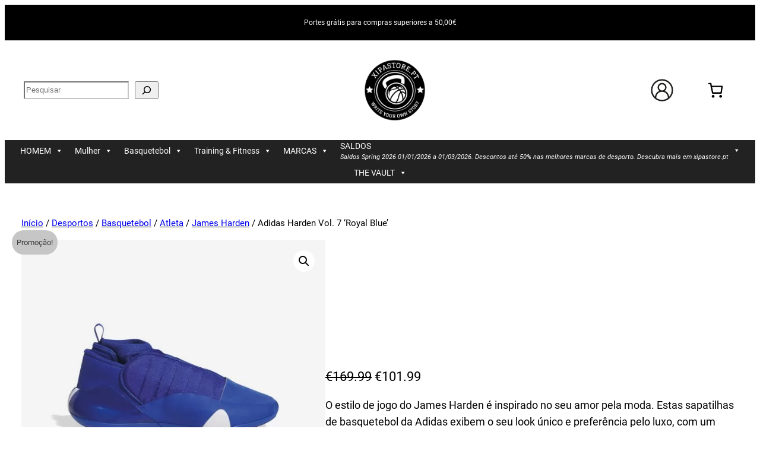

--- FILE ---
content_type: text/html; charset=UTF-8
request_url: https://xipastore.pt/product/adidas-harden-vol-7-royal-blue-ie9248/
body_size: 339535
content:
<!DOCTYPE html>
<html lang="pt-PT">
<head>
	<meta charset="UTF-8" />
	<script
				type="text/javascript"
				src="https://app.termly.io/resource-blocker/8be72475-c1f8-48b2-b2b1-50b9baeb35ba?autoBlock=on">
			</script>				<script>document.documentElement.className = document.documentElement.className + ' yes-js js_active js'</script>
			<style id="jetpack-boost-critical-css">@media all{.wp-block-navigation{position:relative;--navigation-layout-direction:row;--navigation-layout-wrap:wrap;--navigation-layout-justify:flex-start;--navigation-layout-align:center}.wp-block-navigation__responsive-close,.wp-block-navigation__responsive-container,.wp-block-navigation__responsive-container-content,.wp-block-navigation__responsive-dialog{gap:inherit}.wp-block-navigation__responsive-container{bottom:0;display:none;left:0;position:fixed;right:0;top:0}.wp-block-navigation__responsive-container .wp-block-navigation__responsive-container-content{align-items:var(--navigation-layout-align,initial);display:flex;flex-direction:var(--navigation-layout-direction,initial);flex-wrap:var(--navigation-layout-wrap,wrap);justify-content:var(--navigation-layout-justify,initial)}.wp-block-navigation__responsive-container:not(.is-menu-open.is-menu-open){background-color:inherit!important;color:inherit!important}@media (min-width:600px){.wp-block-navigation__responsive-container:not(.hidden-by-default):not(.is-menu-open){background-color:inherit;display:block;position:relative;width:100%;z-index:auto}.wp-block-navigation__responsive-container:not(.hidden-by-default):not(.is-menu-open) .wp-block-navigation__responsive-container-close{display:none}}.wp-block-navigation__responsive-container-close,.wp-block-navigation__responsive-container-open{background:#0000;border:none;color:currentColor;margin:0;padding:0;text-transform:inherit;vertical-align:middle}.wp-block-navigation__responsive-container-close svg,.wp-block-navigation__responsive-container-open svg{fill:currentColor;display:block;height:24px;width:24px}.wp-block-navigation__responsive-container-open{display:flex}.wp-block-navigation__responsive-container-open.wp-block-navigation__responsive-container-open.wp-block-navigation__responsive-container-open{font-family:inherit;font-size:inherit;font-weight:inherit}@media (min-width:600px){.wp-block-navigation__responsive-container-open:not(.always-shown){display:none}}.wp-block-navigation__responsive-container-close{position:absolute;right:0;top:0;z-index:2}.wp-block-navigation__responsive-container-close.wp-block-navigation__responsive-container-close.wp-block-navigation__responsive-container-close{font-family:inherit;font-size:inherit;font-weight:inherit}.wp-block-navigation__responsive-close{width:100%}.wp-block-navigation__responsive-dialog{position:relative}}@media all{.wp-block-image>a{display:inline-block}.wp-block-image img{box-sizing:border-box;height:auto;max-width:100%;vertical-align:bottom}}@media all{.wc-block-grid__product-price{display:block}.screen-reader-text{clip:rect(1px,1px,1px,1px);word-wrap:normal!important;border:0;clip-path:inset(50%);height:1px;margin:-1px;overflow:hidden;overflow-wrap:normal!important;padding:0;position:absolute!important;width:1px}.woocommerce.wc-block-store-notices.alignwide{max-width:var(--wp--style--global--wide-size)}}@media all{.wc-block-components-product-price{display:block}.wc-block-components-product-price ins{text-decoration:none}.wc-block-components-product-price .woocommerce-Price-amount{white-space:nowrap}:root{--drawer-width:480px;--neg-drawer-width:calc(var(--drawer-width)*-1)}.wc-block-components-drawer__screen-overlay{background-color:rgba(95,95,95,.35);bottom:0;left:0;opacity:1;position:fixed;right:0;top:0;z-index:9999}.wc-block-components-drawer__screen-overlay--is-hidden{opacity:0}.wc-block-components-drawer{background:#fff;display:block;height:100%;left:100%;max-width:100%;position:relative;position:fixed;right:0;top:0;transform:translateX(max(-100%,var(--neg-drawer-width)));width:var(--drawer-width)}.wc-block-components-drawer:after{border-style:solid;border-width:0 0 0 1px;bottom:0;content:"";display:block;left:0;opacity:.3;position:absolute;right:0;top:0}.wc-block-components-drawer__screen-overlay--is-hidden .wc-block-components-drawer{transform:translateX(0)}.wc-block-components-drawer__content{height:100dvh;position:relative}}@media all{.woocommerce.wc-block-store-notices.alignwide{max-width:var(--wp--style--global--wide-size)}}@media all{.wc-block-mini-cart__quantity-badge{align-items:center;display:flex;position:relative}.wc-block-mini-cart__badge{align-items:center;border-radius:1em;box-sizing:border-box;display:flex;font-size:.875em;font-weight:600;height:1.4285714286em;justify-content:center;left:100%;margin-left:-44%;min-width:1.4285714286em;padding:0 .25em;position:absolute;transform:translateY(-50%);white-space:nowrap;z-index:1}:where(.wc-block-mini-cart__badge){background-color:transparent;color:transparent}.wc-block-mini-cart__badge:empty{opacity:0}.wc-block-mini-cart__icon{display:block;height:2em;margin:-.25em;width:2em}.wc-block-mini-cart{display:inline-block}.wc-block-mini-cart__template-part,.wp-block-woocommerce-mini-cart-contents{height:100%}@media screen and (max-height:500px){.wp-block-woocommerce-mini-cart-contents{height:auto}.wc-block-mini-cart__drawer{overflow-y:auto}}.wc-block-mini-cart__button{align-items:center;background-color:transparent;border:none;color:inherit;display:flex;font-family:inherit;font-size:inherit;font-weight:inherit;gap:.5em;line-height:1;padding:.5em;white-space:nowrap}.wc-block-mini-cart__button .wc-block-mini-cart__icon{height:1.5em;margin:0;width:1.5em}.wc-block-mini-cart__drawer{font-size:1rem}.wc-block-mini-cart__drawer .wp-block-woocommerce-mini-cart-contents{box-sizing:border-box;justify-content:center;padding:0;position:relative}:where(.wp-block-woocommerce-mini-cart-contents){background:#fff}.wp-block-woocommerce-filled-mini-cart-contents-block{background:inherit;display:flex;flex-direction:column;height:100%;max-height:fill-available}.wp-block-woocommerce-filled-mini-cart-contents-block{justify-content:space-between}:root{--drawer-width:480px;--neg-drawer-width:calc(var(--drawer-width)*-1)}.wc-block-components-drawer__screen-overlay{background-color:rgba(95,95,95,.35);bottom:0;left:0;opacity:1;position:fixed;right:0;top:0;z-index:9999}.wc-block-components-drawer__screen-overlay--is-hidden{opacity:0}.wc-block-components-drawer{background:#fff;display:block;height:100%;left:100%;max-width:100%;position:relative;position:fixed;right:0;top:0;transform:translateX(max(-100%,var(--neg-drawer-width)));width:var(--drawer-width)}.wc-block-components-drawer:after{border-style:solid;border-width:0 0 0 1px;bottom:0;content:"";display:block;left:0;opacity:.3;position:absolute;right:0;top:0}.wc-block-components-drawer__screen-overlay--is-hidden .wc-block-components-drawer{transform:translateX(0)}.wc-block-components-drawer__content{height:100dvh;position:relative}}@media all{.woocommerce.wc-block-breadcrumbs{font-size:inherit}}@media all{.woocommerce.wc-block-store-notices.alignwide{max-width:var(--wp--style--global--wide-size)}}@media all{button.pswp__button{box-shadow:none!important;background-image:url(https://xipastore.pt/wp-content/plugins/woocommerce/assets/css/photoswipe/default-skin/default-skin.png)!important}button.pswp__button,button.pswp__button--arrow--left::before,button.pswp__button--arrow--right::before{background-color:transparent!important}button.pswp__button--arrow--left,button.pswp__button--arrow--right{background-image:none!important}.pswp{display:none;position:absolute;width:100%;height:100%;left:0;top:0;overflow:hidden;-ms-touch-action:none;touch-action:none;z-index:1500;-webkit-text-size-adjust:100%;-webkit-backface-visibility:hidden;outline:0}.pswp *{-webkit-box-sizing:border-box;box-sizing:border-box}.pswp__bg{position:absolute;left:0;top:0;width:100%;height:100%;background:#000;opacity:0;-webkit-transform:translateZ(0);transform:translateZ(0);-webkit-backface-visibility:hidden;will-change:opacity}.pswp__scroll-wrap{position:absolute;left:0;top:0;width:100%;height:100%;overflow:hidden}.pswp__container{-ms-touch-action:none;touch-action:none;position:absolute;left:0;right:0;top:0;bottom:0}.pswp__container{-webkit-touch-callout:none}.pswp__bg{will-change:opacity}.pswp__container{-webkit-backface-visibility:hidden}.pswp__item{position:absolute;left:0;right:0;top:0;bottom:0;overflow:hidden}}@media all{.pswp__button{width:44px;height:44px;position:relative;background:0 0;overflow:visible;-webkit-appearance:none;display:block;border:0;padding:0;margin:0;float:left;opacity:.75;-webkit-box-shadow:none;box-shadow:none}.pswp__button,.pswp__button--arrow--left:before,.pswp__button--arrow--right:before{background:url(https://xipastore.pt/wp-content/plugins/woocommerce/assets/css/photoswipe/default-skin/default-skin.png) 0 0 no-repeat;background-size:264px 88px;width:44px;height:44px}.pswp__button--close{background-position:0-44px}.pswp__button--share{background-position:-44px -44px}.pswp__button--fs{display:none}.pswp__button--zoom{display:none;background-position:-88px 0}.pswp__button--arrow--left,.pswp__button--arrow--right{background:0 0;top:50%;margin-top:-50px;width:70px;height:100px;position:absolute}.pswp__button--arrow--left{left:0}.pswp__button--arrow--right{right:0}.pswp__button--arrow--left:before,.pswp__button--arrow--right:before{content:"";top:35px;background-color:rgba(0,0,0,.3);height:30px;width:32px;position:absolute}.pswp__button--arrow--left:before{left:6px;background-position:-138px -44px}.pswp__button--arrow--right:before{right:6px;background-position:-94px -44px}.pswp__share-modal{display:block;background:rgba(0,0,0,.5);width:100%;height:100%;top:0;left:0;padding:10px;position:absolute;z-index:1600;opacity:0;-webkit-backface-visibility:hidden;will-change:opacity}.pswp__share-modal--hidden{display:none}.pswp__share-tooltip{z-index:1620;position:absolute;background:#fff;top:56px;border-radius:2px;display:block;width:auto;right:44px;-webkit-box-shadow:0 2px 5px rgba(0,0,0,.25);box-shadow:0 2px 5px rgba(0,0,0,.25);-webkit-transform:translateY(6px);-ms-transform:translateY(6px);transform:translateY(6px);-webkit-backface-visibility:hidden;will-change:transform}.pswp__counter{position:relative;left:0;top:0;height:44px;font-size:13px;line-height:44px;color:#fff;opacity:.75;padding:0 10px;margin-inline-end:auto}.pswp__caption{position:absolute;left:0;bottom:0;width:100%;min-height:44px}.pswp__caption__center{text-align:left;max-width:420px;margin:0 auto;font-size:13px;padding:10px;line-height:20px;color:#ccc}.pswp__preloader{width:44px;height:44px;position:absolute;top:0;left:50%;margin-left:-22px;opacity:0;will-change:opacity;direction:ltr}.pswp__preloader__icn{width:20px;height:20px;margin:12px}@media screen and (max-width:1024px){.pswp__preloader{position:relative;left:auto;top:auto;margin:0;float:right}}.pswp__ui{-webkit-font-smoothing:auto;visibility:visible;opacity:1;z-index:1550}.pswp__top-bar{position:absolute;left:0;top:0;height:44px;width:100%;display:flex;justify-content:flex-end}.pswp__caption,.pswp__top-bar{-webkit-backface-visibility:hidden;will-change:opacity}.pswp__caption,.pswp__top-bar{background-color:rgba(0,0,0,.5)}.pswp__ui--hidden .pswp__button--arrow--left,.pswp__ui--hidden .pswp__button--arrow--right,.pswp__ui--hidden .pswp__caption,.pswp__ui--hidden .pswp__top-bar{opacity:.001}}@media all{.woocommerce div.product::after{content:"";display:block;clear:both}.woocommerce div.product form.cart div.quantity{float:none;vertical-align:middle}.woocommerce div.product form.cart div.quantity .qty{margin-right:.5em}.woocommerce div.product form.cart button.single_add_to_cart_button,.woocommerce div.product form.cart button[name=add-to-cart]{display:inline-block;float:none;margin-top:0;margin-bottom:0;vertical-align:middle}.woocommerce div.product form.cart .variations td,.woocommerce div.product form.cart .variations th{word-break:normal}.woocommerce .wc-block-components-product-price bdi,.woocommerce .wc-block-components-product-price ins{text-decoration:none}.woocommerce span.onsale{background-color:var(--wp--preset--color--foreground,#958e09);color:var(--wp--preset--color--background,#fff)}.woocommerce table.variations{display:block}.woocommerce table.variations tr td,.woocommerce table.variations tr th{padding-bottom:var(--wp--style--block-gap);text-align:left}.woocommerce table.variations tr th{padding-right:1em}.woocommerce table.variations tr td select{height:3em;padding:.9em 1.1em;font-size:var(--wp--preset--font-size--small)}.woocommerce div.product form.cart table.variations td select{min-width:70%}.woocommerce div.product form.cart table.variations td,.woocommerce div.product form.cart table.variations th{vertical-align:middle}.woocommerce .single_variation_wrap .woocommerce-variation{margin-bottom:var(--wp--style--block-gap)}a.added_to_cart{display:block;margin-top:1em}.woocommerce-page .input-text,.woocommerce-page select{font-size:var(--wp--preset--font-size--small)}.woocommerce-page label{margin-bottom:.7em}}@media all{.woocommerce img,.woocommerce-page img{height:auto;max-width:100%}.woocommerce div.product div.images,.woocommerce-page div.product div.images{float:left;width:48%}}@media only screen and (max-width:768px){.woocommerce div.product div.images,.woocommerce-page div.product div.images{float:none;width:100%}}@media all{.woocommerce .wp-block-woocommerce-product-image-gallery{clear:both;max-width:512px;position:relative}.woocommerce .wp-block-woocommerce-product-image-gallery span.onsale{left:-1rem;right:unset;z-index:1}.woocommerce .wp-block-woocommerce-product-image-gallery:after{clear:both;content:"";display:table}.woocommerce .wp-block-woocommerce-product-image-gallery .woocommerce-product-gallery.images{width:100%}}@media all{.wc-block-add-to-cart-form .input-text{font-size:var(--wp--preset--font-size--small);padding:.9rem 1.1rem}.wp-block-woocommerce-add-to-cart-form{width:unset}.wp-block-woocommerce-add-to-cart-form .variations_button,.wp-block-woocommerce-add-to-cart-form form.cart{display:grid;grid-auto-flow:column;grid-template-columns:min-content auto auto}.wp-block-woocommerce-add-to-cart-form .variations_button:before,.wp-block-woocommerce-add-to-cart-form form.cart:before{grid-column:1/-1}.wp-block-woocommerce-add-to-cart-form .variations_button .quantity,.wp-block-woocommerce-add-to-cart-form form.cart .quantity{align-items:stretch;display:inline-flex}.wp-block-woocommerce-add-to-cart-form .variations_button>:not(.quantity),.wp-block-woocommerce-add-to-cart-form form.cart>:not(.quantity){grid-column:1/-1}.wp-block-woocommerce-add-to-cart-form .variations_button>.single_add_to_cart_button,.wp-block-woocommerce-add-to-cart-form form.cart>.single_add_to_cart_button{grid-column:2/3;justify-self:start}.wp-block-woocommerce-add-to-cart-form .variations_button>.quantity:not(.wc-block-components-quantity-selector) .qty,.wp-block-woocommerce-add-to-cart-form form.cart>.quantity:not(.wc-block-components-quantity-selector) .qty{margin-right:.5em;padding:0 5px}.wp-block-woocommerce-add-to-cart-form .quantity{margin-right:4px}.wp-block-woocommerce-add-to-cart-form .quantity .qty{box-sizing:content-box;text-align:center;width:3.631em}:where(.wp-block-woocommerce-add-to-cart-form>*+*){margin-top:12px;padding:0 4px}}@media all{.wc-block-components-product-summary{word-wrap:break-word;margin-bottom:12px;margin-top:0}.wc-block-components-product-summary h3{color:inherit;font-size:1.15em}}@media all{.yith-wcwl-add-to-wishlist .yith-wcwl-add-button{display:flex;flex-direction:column;align-items:center}.yith-wcwl-add-to-wishlist svg.yith-wcwl-icon-svg{height:auto;width:25px;color:var(--add-to-wishlist-icon-color,#000)}.yith-wcwl-add-to-wishlist a.add_to_wishlist>.yith-wcwl-icon-svg{vertical-align:bottom}.yith-wcwl-add-to-wishlist{margin-top:10px}.yith-wcwl-add-button a.add_to_wishlist{margin:0;box-shadow:none;text-shadow:none}.yith-wcwl-add-button .add_to_wishlist svg.yith-wcwl-icon-svg{margin-right:5px}}@media all{.wc-block-components-product-sku{display:block;overflow-wrap:break-word}}@media all{#mega-menu-wrap-max_mega_menu_2,#mega-menu-wrap-max_mega_menu_2 #mega-menu-max_mega_menu_2,#mega-menu-wrap-max_mega_menu_2 #mega-menu-max_mega_menu_2 a.mega-menu-link,#mega-menu-wrap-max_mega_menu_2 #mega-menu-max_mega_menu_2 li.mega-menu-item,#mega-menu-wrap-max_mega_menu_2 #mega-menu-max_mega_menu_2 ul.mega-sub-menu,#mega-menu-wrap-max_mega_menu_2 button.mega-close{border-radius:0;box-shadow:none;background:0 0;border:0;bottom:auto;box-sizing:border-box;clip:auto;color:#666;display:block;float:none;font-family:inherit;font-size:14px;height:auto;left:auto;line-height:2.5;list-style-type:none;margin:0;min-height:auto;max-height:none;min-width:auto;max-width:none;opacity:1;outline:0;overflow:visible;padding:0;position:relative;right:auto;text-align:left;text-decoration:none;text-indent:0;text-transform:none;transform:none;top:auto;vertical-align:baseline;visibility:inherit;width:auto;word-wrap:break-word;white-space:normal}#mega-menu-wrap-max_mega_menu_2 #mega-menu-max_mega_menu_2 a.mega-menu-link:after,#mega-menu-wrap-max_mega_menu_2 #mega-menu-max_mega_menu_2 a.mega-menu-link:before,#mega-menu-wrap-max_mega_menu_2 #mega-menu-max_mega_menu_2 li.mega-menu-item:after,#mega-menu-wrap-max_mega_menu_2 #mega-menu-max_mega_menu_2 li.mega-menu-item:before,#mega-menu-wrap-max_mega_menu_2 #mega-menu-max_mega_menu_2 ul.mega-sub-menu:after,#mega-menu-wrap-max_mega_menu_2 #mega-menu-max_mega_menu_2 ul.mega-sub-menu:before,#mega-menu-wrap-max_mega_menu_2 #mega-menu-max_mega_menu_2:after,#mega-menu-wrap-max_mega_menu_2 #mega-menu-max_mega_menu_2:before,#mega-menu-wrap-max_mega_menu_2 button.mega-close:after,#mega-menu-wrap-max_mega_menu_2 button.mega-close:before,#mega-menu-wrap-max_mega_menu_2:after,#mega-menu-wrap-max_mega_menu_2:before{display:none}#mega-menu-wrap-max_mega_menu_2{border-radius:0}@media only screen and (min-width:769px){#mega-menu-wrap-max_mega_menu_2{background:#222}}#mega-menu-wrap-max_mega_menu_2 #mega-menu-max_mega_menu_2{text-align:center;padding:0}#mega-menu-wrap-max_mega_menu_2 #mega-menu-max_mega_menu_2 a.mega-menu-link{display:inline}#mega-menu-wrap-max_mega_menu_2 #mega-menu-max_mega_menu_2 li.mega-menu-item>ul.mega-sub-menu{display:block;visibility:hidden;opacity:1}@media only screen and (max-width:768px){#mega-menu-wrap-max_mega_menu_2 #mega-menu-max_mega_menu_2 li.mega-menu-item>ul.mega-sub-menu{display:none;visibility:visible;opacity:1}}@media only screen and (min-width:769px){#mega-menu-wrap-max_mega_menu_2 #mega-menu-max_mega_menu_2[data-effect=fade_up] li.mega-menu-item.mega-menu-flyout ul.mega-sub-menu{opacity:0;transform:translate(0,10px)}}#mega-menu-wrap-max_mega_menu_2 #mega-menu-max_mega_menu_2 li.mega-menu-item a.mega-menu-link:before{display:inline-block;font:inherit;font-family:dashicons;position:static;margin:0 6px 0 0;vertical-align:top;-webkit-font-smoothing:antialiased;-moz-osx-font-smoothing:grayscale;color:inherit;background:0 0;height:auto;width:auto;top:auto}#mega-menu-wrap-max_mega_menu_2 #mega-menu-max_mega_menu_2>li.mega-menu-item{margin:0;display:inline-block;height:auto;vertical-align:middle}#mega-menu-wrap-max_mega_menu_2 #mega-menu-max_mega_menu_2>li.mega-menu-item>a.mega-menu-link{line-height:70 px;height:70 px;padding:0 10px;vertical-align:baseline;width:auto;display:block;color:#fff;text-transform:none;text-decoration:none;text-align:left;background:0 0;border:0;border-radius:0;font-family:inherit;font-size:14px;font-weight:400;outline:0}@media only screen and (max-width:768px){#mega-menu-wrap-max_mega_menu_2 #mega-menu-max_mega_menu_2>li.mega-menu-item{display:list-item;margin:0;clear:both;border:0}#mega-menu-wrap-max_mega_menu_2 #mega-menu-max_mega_menu_2>li.mega-menu-item>a.mega-menu-link{border-radius:0;border:0;margin:0;line-height:40px;height:40px;padding:0 10px;background:0 0;text-align:left;color:#fff;font-size:14px}}#mega-menu-wrap-max_mega_menu_2 #mega-menu-max_mega_menu_2>li.mega-menu-flyout ul.mega-sub-menu{z-index:999;position:absolute;width:250px;max-width:none;padding:0;border:0;background:#f1f1f1;border-radius:0}@media only screen and (max-width:768px){#mega-menu-wrap-max_mega_menu_2 #mega-menu-max_mega_menu_2>li.mega-menu-flyout ul.mega-sub-menu{float:left;position:static;width:100%;padding:0;border:0;border-radius:0}}@media only screen and (max-width:768px){#mega-menu-wrap-max_mega_menu_2 #mega-menu-max_mega_menu_2>li.mega-menu-flyout ul.mega-sub-menu li.mega-menu-item{clear:both}}#mega-menu-wrap-max_mega_menu_2 #mega-menu-max_mega_menu_2>li.mega-menu-flyout ul.mega-sub-menu li.mega-menu-item a.mega-menu-link{display:block;background:#f1f1f1;color:#666;font-family:inherit;font-size:14px;font-weight:400;padding:0 10px;line-height:35px;text-decoration:none;text-transform:none;vertical-align:baseline}#mega-menu-wrap-max_mega_menu_2 #mega-menu-max_mega_menu_2>li.mega-menu-flyout ul.mega-sub-menu li.mega-menu-item:first-child>a.mega-menu-link{border-top-left-radius:0;border-top-right-radius:0}@media only screen and (max-width:768px){#mega-menu-wrap-max_mega_menu_2 #mega-menu-max_mega_menu_2>li.mega-menu-flyout ul.mega-sub-menu li.mega-menu-item:first-child>a.mega-menu-link{border-top-left-radius:0;border-top-right-radius:0}}#mega-menu-wrap-max_mega_menu_2 #mega-menu-max_mega_menu_2>li.mega-menu-flyout ul.mega-sub-menu li.mega-menu-item:last-child>a.mega-menu-link{border-bottom-right-radius:0;border-bottom-left-radius:0}@media only screen and (max-width:768px){#mega-menu-wrap-max_mega_menu_2 #mega-menu-max_mega_menu_2>li.mega-menu-flyout ul.mega-sub-menu li.mega-menu-item:last-child>a.mega-menu-link{border-bottom-right-radius:0;border-bottom-left-radius:0}}@media only screen and (min-width:769px){#mega-menu-wrap-max_mega_menu_2 #mega-menu-max_mega_menu_2>li.mega-menu-flyout ul.mega-sub-menu li.mega-menu-item ul.mega-sub-menu{position:absolute;left:100%;top:0}}@media only screen and (max-width:768px){#mega-menu-wrap-max_mega_menu_2 #mega-menu-max_mega_menu_2>li.mega-menu-flyout ul.mega-sub-menu li.mega-menu-item ul.mega-sub-menu a.mega-menu-link{padding-left:20px}}#mega-menu-wrap-max_mega_menu_2 #mega-menu-max_mega_menu_2 li.mega-menu-item-has-children>a.mega-menu-link>span.mega-indicator{display:inline-block;width:auto;background:0 0;position:relative;left:auto;min-width:auto;font-size:inherit;padding:0;margin:0 0 0 6px;height:auto;line-height:inherit;color:inherit}#mega-menu-wrap-max_mega_menu_2 #mega-menu-max_mega_menu_2 li.mega-menu-item-has-children>a.mega-menu-link>span.mega-indicator:after{content:"";font-family:dashicons;font-weight:400;display:inline-block;margin:0;vertical-align:top;-webkit-font-smoothing:antialiased;-moz-osx-font-smoothing:grayscale;transform:rotate(0);color:inherit;position:relative;background:0 0;height:auto;width:auto;right:auto;line-height:inherit}#mega-menu-wrap-max_mega_menu_2 #mega-menu-max_mega_menu_2 li.mega-menu-item-has-children li.mega-menu-item-has-children>a.mega-menu-link>span.mega-indicator{float:right;margin-left:auto}@media only screen and (max-width:768px){#mega-menu-wrap-max_mega_menu_2 #mega-menu-max_mega_menu_2 li.mega-menu-item-has-children>a.mega-menu-link>span.mega-indicator{float:right}}@media only screen and (min-width:769px){#mega-menu-wrap-max_mega_menu_2 #mega-menu-max_mega_menu_2 li.mega-menu-flyout li.mega-menu-item a.mega-menu-link>span.mega-indicator:after{content:""}}#mega-menu-wrap-max_mega_menu_2 .mega-menu-toggle{display:none}#mega-menu-wrap-max_mega_menu_2 .mega-menu-toggle~button.mega-close{visibility:hidden;opacity:0}#mega-menu-wrap-max_mega_menu_2 .mega-menu-toggle~button.mega-close{right:auto;left:0}@media only screen and (max-width:768px){#mega-menu-wrap-max_mega_menu_2 .mega-menu-toggle{z-index:1;background:#222;border-radius:2px;line-height:40px;height:40px;text-align:left;outline:0;white-space:nowrap;display:flex;position:relative}#mega-menu-wrap-max_mega_menu_2 .mega-menu-toggle .mega-toggle-blocks-center,#mega-menu-wrap-max_mega_menu_2 .mega-menu-toggle .mega-toggle-blocks-left,#mega-menu-wrap-max_mega_menu_2 .mega-menu-toggle .mega-toggle-blocks-right{display:flex;flex-basis:33.33%}#mega-menu-wrap-max_mega_menu_2 .mega-menu-toggle .mega-toggle-block{display:flex;height:100%;outline:0;align-self:center;flex-shrink:0}#mega-menu-wrap-max_mega_menu_2 .mega-menu-toggle .mega-toggle-blocks-left{flex:1;justify-content:flex-start}#mega-menu-wrap-max_mega_menu_2 .mega-menu-toggle .mega-toggle-blocks-center{justify-content:center}#mega-menu-wrap-max_mega_menu_2 .mega-menu-toggle .mega-toggle-blocks-right{flex:1;justify-content:flex-end}#mega-menu-wrap-max_mega_menu_2 .mega-menu-toggle .mega-toggle-blocks-right .mega-toggle-block{margin-right:6px}#mega-menu-wrap-max_mega_menu_2 .mega-menu-toggle .mega-toggle-blocks-right .mega-toggle-block:only-child{margin-left:6px}#mega-menu-wrap-max_mega_menu_2 .mega-menu-toggle+#mega-menu-max_mega_menu_2{flex-direction:column;flex-wrap:nowrap;background:#222;padding:0;display:none;position:fixed;width:300px;max-width:100%;height:100dvh;max-height:100dvh;top:0;box-sizing:border-box;overflow-y:auto;overflow-x:hidden;z-index:9999999999;overscroll-behavior:contain;visibility:hidden;display:flex}#mega-menu-wrap-max_mega_menu_2 .mega-menu-toggle~button.mega-close{display:flex;position:fixed;top:0;z-index:99999999999}#mega-menu-wrap-max_mega_menu_2 .mega-menu-toggle~button.mega-close:before{display:flex;content:"";font-family:dashicons;font-weight:400;color:#fff;align-items:center;justify-content:center;width:40px;height:40px;font-size:16px}#mega-menu-wrap-max_mega_menu_2 .mega-menu-toggle+#mega-menu-max_mega_menu_2{left:-300px}}#mega-menu-wrap-max_mega_menu_2 .mega-menu-toggle .mega-toggle-block-0 .mega-toggle-animated{padding:0;display:flex;font:inherit;color:inherit;text-transform:none;background-color:transparent;border:0;margin:0;overflow:visible;transform:scale(.8);align-self:center;outline:0;background:0 0}#mega-menu-wrap-max_mega_menu_2 .mega-menu-toggle .mega-toggle-block-0 .mega-toggle-animated-box{width:40px;height:24px;display:inline-block;position:relative;outline:0}#mega-menu-wrap-max_mega_menu_2 .mega-menu-toggle .mega-toggle-block-0 .mega-toggle-animated-inner{display:block;top:50%;margin-top:-2px}#mega-menu-wrap-max_mega_menu_2 .mega-menu-toggle .mega-toggle-block-0 .mega-toggle-animated-inner,#mega-menu-wrap-max_mega_menu_2 .mega-menu-toggle .mega-toggle-block-0 .mega-toggle-animated-inner::after,#mega-menu-wrap-max_mega_menu_2 .mega-menu-toggle .mega-toggle-block-0 .mega-toggle-animated-inner::before{width:40px;height:4px;background-color:#ddd;border-radius:4px;position:absolute}#mega-menu-wrap-max_mega_menu_2 .mega-menu-toggle .mega-toggle-block-0 .mega-toggle-animated-inner::after,#mega-menu-wrap-max_mega_menu_2 .mega-menu-toggle .mega-toggle-block-0 .mega-toggle-animated-inner::before{content:"";display:block}#mega-menu-wrap-max_mega_menu_2 .mega-menu-toggle .mega-toggle-block-0 .mega-toggle-animated-inner::before{top:-10px}#mega-menu-wrap-max_mega_menu_2 .mega-menu-toggle .mega-toggle-block-0 .mega-toggle-animated-inner::after{bottom:-10px}#mega-menu-wrap-max_mega_menu_2 .mega-menu-toggle .mega-toggle-block-0 .mega-toggle-animated-slider .mega-toggle-animated-inner{top:2px}#mega-menu-wrap-max_mega_menu_2 .mega-menu-toggle .mega-toggle-block-0 .mega-toggle-animated-slider .mega-toggle-animated-inner::before{top:10px}#mega-menu-wrap-max_mega_menu_2 .mega-menu-toggle .mega-toggle-block-0 .mega-toggle-animated-slider .mega-toggle-animated-inner::after{top:20px}#mega-menu-wrap-max_mega_menu_2{clear:both}}@media all{[data-wvstooltip]{--font-size:14px;--arrow-width:5px;--arrow-distance:10px;--arrow-position:calc(var(--arrow-distance)*-1);--tip-redius:3px;--tip-min-width:100px;--tip-height:30px;--image-tip-position:calc(100% + var(--arrow-distance));--horizontal-position:0px;outline:0;position:relative}[data-wvstooltip]:after,[data-wvstooltip]:before{-webkit-box-orient:horizontal;-webkit-box-direction:normal;-webkit-box-pack:center;-ms-flex-pack:center;-webkit-box-align:center;-ms-flex-align:center;align-items:center;-webkit-box-sizing:border-box;box-sizing:border-box;display:-webkit-box;display:-ms-flexbox;display:flex;-ms-flex-direction:row;flex-direction:row;justify-content:center;opacity:0;position:absolute;-webkit-transform:translateZ(0);transform:translateZ(0);visibility:hidden;z-index:999}[data-wvstooltip]:before{background-color:var(--wvs-tooltip-background-color,#333);border-radius:var(--tip-redius);bottom:var(--image-tip-position);-webkit-box-shadow:0 0 5px 1px rgba(0,0,0,.3);box-shadow:0 0 5px 1px rgba(0,0,0,.3);color:var(--wvs-tooltip-text-color,#fff);font-size:var(--font-size);height:var(--tip-height);line-height:var(--tip-height);min-width:var(--tip-min-width);padding-inline:10px;top:auto;-webkit-transform:translateX(var(--horizontal-position));-ms-transform:translateX(var(--horizontal-position));transform:translateX(var(--horizontal-position));width:-webkit-max-content;width:-moz-max-content;width:max-content}[data-wvstooltip]:before{content:attr(data-wvstooltip) " "attr(data-wvstooltip-out-of-stock)}[data-wvstooltip]:after{border-top-color:transparent;border:var(--arrow-width) solid transparent;border-top-color:var(--wvs-tooltip-background-color,#333);bottom:auto;content:" ";font-size:0;line-height:0;top:var(--arrow-position);width:0}.woo-variation-swatches .woo-variation-raw-select,.woo-variation-swatches .woo-variation-raw-select:after,.woo-variation-swatches .woo-variation-raw-select:before{display:none!important}.woo-variation-swatches .variable-items-wrapper{-webkit-box-pack:start;-ms-flex-pack:start;display:-webkit-box;display:-ms-flexbox;display:flex;-ms-flex-wrap:wrap;flex-wrap:wrap;justify-content:flex-start;list-style:none;margin:0;padding:0}.woo-variation-swatches .variable-items-wrapper .variable-item{list-style:none;margin:0;outline:0;padding:0}.woo-variation-swatches .variable-items-wrapper .variable-item .variable-item-contents{-webkit-box-orient:vertical;-webkit-box-direction:normal;-webkit-box-pack:center;-ms-flex-pack:center;-webkit-box-align:center;-ms-flex-align:center;align-items:center;display:-webkit-box;display:-ms-flexbox;display:flex;-ms-flex-direction:column;flex-direction:column;height:100%;justify-content:center;position:relative;width:100%}.woo-variation-swatches .variable-items-wrapper .variable-item:not(.radio-variable-item){-webkit-box-pack:center;-ms-flex-pack:center;-webkit-box-align:center;-ms-flex-align:center;align-items:center;background-color:var(--wvs-item-background-color,#fff);-webkit-box-shadow:var(--wvs-item-box-shadow,0 0 0 1px #a8a8a8);box-shadow:var(--wvs-item-box-shadow,0 0 0 1px #a8a8a8);-webkit-box-sizing:border-box;box-sizing:border-box;color:var(--wvs-item-text-color,#000);display:-webkit-box;display:-ms-flexbox;display:flex;height:var(--wvs-single-product-item-height,30px);justify-content:center;margin:4px;padding:2px;position:relative;width:var(--wvs-single-product-item-width,30px)}.woo-variation-swatches .variable-items-wrapper .variable-item:not(.radio-variable-item):last-child{margin-right:0}.woo-variation-swatches .variable-items-wrapper .variable-item:not(.radio-variable-item).button-variable-item{font-size:var(--wvs-single-product-item-font-size,16px);text-align:center}.woo-variation-swatches .wvs-style-squared.variable-items-wrapper .variable-item:not(.radio-variable-item){border-radius:2px}.woo-variation-swatches .wvs-style-squared.variable-items-wrapper .variable-item:not(.radio-variable-item).button-variable-item{min-width:var(--wvs-single-product-item-width);width:auto}.woo-variation-swatches .wvs-style-squared.variable-items-wrapper .variable-item:not(.radio-variable-item).button-variable-item .variable-item-span{padding:0 5px}.woo-variation-swatches.wvs-show-label .variations td,.woo-variation-swatches.wvs-show-label .variations th{display:block;text-align:start;width:auto!important}.woo-variation-swatches.wvs-show-label .variations th label{display:inline-block;margin:0 2px}}@media all{a{text-decoration-color:var(--wp--preset--color--primary);text-decoration-thickness:0.5px!important;text-underline-offset:0.05em}.wp-block-search__button-inside .wp-block-search__inside-wrapper{padding:4px}.wp-block-search__input{line-height:inherit}.wp-block-search__button-inside .wp-block-search__inside-wrapper,.wp-block-search__input{border-color:var(--wp--preset--color--tertiary)}ins{text-decoration:none}}@media all{.woocommerce .quantity input[type=number]{width:3em}.woocommerce .woocommerce-breadcrumb{margin-bottom:1rem}.woocommerce button.single_add_to_cart_button,.woocommerce button[name=add-to-cart],.woocommerce button[type=submit]:not(.wp-block-search__button){display:inline-block;text-align:center;word-break:break-word;padding:1rem 2rem;margin-top:1rem;text-decoration:none;font-size:medium}.woocommerce span.onsale{top:-1rem;right:-1rem;position:absolute;background:var(--wp--preset--color--tertiary);color:var(--wp--preset--color--contrast);border-radius:2rem;line-height:2.6rem;font-size:.8rem;padding:0 .5rem 0 .5rem}.woocommerce div.product{position:relative}.woocommerce div.product div.woocommerce-product-gallery{position:relative}.woocommerce div.product div.woocommerce-product-gallery div.woocommerce-product-gallery__wrapper{margin:0}.woocommerce div.product .woocommerce-product-gallery__image a{display:block;line-height:0;outline-offset:-1px}.woocommerce div.product table.variations tr{display:table-row;margin-bottom:0;text-align:left}.woocommerce div.product table.variations tr td select{margin:calc(var(--wp--style--block-gap)/4) 0}.woocommerce div.product .single_variation_wrap{margin-top:var(--wp--style--block-gap)}.woocommerce div.product a.reset_variations{margin-left:.5em}.woocommerce-Tabs-panel h2:first-of-type{display:none}}</style><meta name="viewport" content="width=device-width, initial-scale=1" />
<meta name='robots' content='index, follow, max-image-preview:large, max-snippet:-1, max-video-preview:-1' />
<script>window._wca = window._wca || [];</script>
<!-- Google tag (gtag.js) consent mode dataLayer added by Site Kit -->
<script data-rocketlazyloadscript='[data-uri]' id="google_gtagjs-js-consent-mode-data-layer"></script>
<!-- End Google tag (gtag.js) consent mode dataLayer added by Site Kit -->

	<!-- This site is optimized with the Yoast SEO plugin v26.7 - https://yoast.com/wordpress/plugins/seo/ -->
	<meta name="description" content="Domine o jogo com as sapatilhas basquetebol Adidas Harden Vol 7, o equilíbrio perfeito entre estilo e desempenho. Descobre mais em xipastore.pt" />
	<link rel="canonical" href="https://xipastore.pt/product/adidas-harden-vol-7-royal-blue-ie9248/" />
	<meta property="og:locale" content="pt_PT" />
	<meta property="og:type" content="article" />
	<meta property="og:title" content="Adidas Harden Vol. 7 &#039;Royal Blue&#039; | Sapatilhas Basquetebol" />
	<meta property="og:description" content="Domine o jogo com as sapatilhas basquetebol Adidas Harden Vol 7, o equilíbrio perfeito entre estilo e desempenho. Descobre mais em xipastore.pt" />
	<meta property="og:url" content="https://xipastore.pt/product/adidas-harden-vol-7-royal-blue-ie9248/" />
	<meta property="og:site_name" content="xipastore.pt" />
	<meta property="article:publisher" content="https://www.facebook.com/xipastore.pt" />
	<meta property="article:modified_time" content="2026-01-03T18:22:56+00:00" />
	<meta property="og:image" content="https://xipastore.pt/wp-content/uploads/2023/10/adidas-harden-vol-7-royal-blue-ie9248-01.jpg" />
	<meta property="og:image:width" content="2000" />
	<meta property="og:image:height" content="2000" />
	<meta property="og:image:type" content="image/jpeg" />
	<meta name="twitter:card" content="summary_large_image" />
	<meta name="twitter:label1" content="Tempo estimado de leitura" />
	<meta name="twitter:data1" content="3 minutos" />
	<script type="application/ld+json" class="yoast-schema-graph">{"@context":"https://schema.org","@graph":[{"@type":"WebPage","@id":"https://xipastore.pt/product/adidas-harden-vol-7-royal-blue-ie9248/","url":"https://xipastore.pt/product/adidas-harden-vol-7-royal-blue-ie9248/","name":"Adidas Harden Vol. 7 'Royal Blue' | Sapatilhas Basquetebol","isPartOf":{"@id":"https://xipastore.pt/#website"},"primaryImageOfPage":{"@id":"https://xipastore.pt/product/adidas-harden-vol-7-royal-blue-ie9248/#primaryimage"},"image":{"@id":"https://xipastore.pt/product/adidas-harden-vol-7-royal-blue-ie9248/#primaryimage"},"thumbnailUrl":"https://xipastore.pt/wp-content/uploads/2023/10/adidas-harden-vol-7-royal-blue-ie9248-01.jpg","datePublished":"2023-10-01T21:04:32+00:00","dateModified":"2026-01-03T18:22:56+00:00","description":"Domine o jogo com as sapatilhas basquetebol Adidas Harden Vol 7, o equilíbrio perfeito entre estilo e desempenho. Descobre mais em xipastore.pt","breadcrumb":{"@id":"https://xipastore.pt/product/adidas-harden-vol-7-royal-blue-ie9248/#breadcrumb"},"inLanguage":"pt-PT","potentialAction":[{"@type":"ReadAction","target":["https://xipastore.pt/product/adidas-harden-vol-7-royal-blue-ie9248/"]}]},{"@type":"ImageObject","inLanguage":"pt-PT","@id":"https://xipastore.pt/product/adidas-harden-vol-7-royal-blue-ie9248/#primaryimage","url":"https://xipastore.pt/wp-content/uploads/2023/10/adidas-harden-vol-7-royal-blue-ie9248-01.jpg","contentUrl":"https://xipastore.pt/wp-content/uploads/2023/10/adidas-harden-vol-7-royal-blue-ie9248-01.jpg","width":2000,"height":2000,"caption":"sapatilhas de basquetebol Adidas harden vol 7 royal blue cor azul ie9248"},{"@type":"BreadcrumbList","@id":"https://xipastore.pt/product/adidas-harden-vol-7-royal-blue-ie9248/#breadcrumb","itemListElement":[{"@type":"ListItem","position":1,"name":"Início","item":"https://xipastore.pt/"},{"@type":"ListItem","position":2,"name":"Shop","item":"https://xipastore.pt/shop/"},{"@type":"ListItem","position":3,"name":"Adidas Harden Vol. 7 &#8216;Royal Blue&#8217;"}]},{"@type":"WebSite","@id":"https://xipastore.pt/#website","url":"https://xipastore.pt/","name":"xipastore.pt","description":"Loja de sapatilhas de Basquetebol, Ginásio e edições Limitadas","publisher":{"@id":"https://xipastore.pt/#organization"},"alternateName":"xipa store","potentialAction":[{"@type":"SearchAction","target":{"@type":"EntryPoint","urlTemplate":"https://xipastore.pt/?s={search_term_string}"},"query-input":{"@type":"PropertyValueSpecification","valueRequired":true,"valueName":"search_term_string"}}],"inLanguage":"pt-PT"},{"@type":"Organization","@id":"https://xipastore.pt/#organization","name":"xipastore.pt","url":"https://xipastore.pt/","logo":{"@type":"ImageObject","inLanguage":"pt-PT","@id":"https://xipastore.pt/#/schema/logo/image/","url":"https://i0.wp.com/xipastore.pt/wp-content/uploads/2022/09/cropped-xipastorept.png?fit=512%2C512&ssl=1","contentUrl":"https://i0.wp.com/xipastore.pt/wp-content/uploads/2022/09/cropped-xipastorept.png?fit=512%2C512&ssl=1","width":512,"height":512,"caption":"xipastore.pt"},"image":{"@id":"https://xipastore.pt/#/schema/logo/image/"},"sameAs":["https://www.facebook.com/xipastore.pt","https://www.instagram.com/xipastore.pt/","https://www.tiktok.com/@xipastore.pt"]}]}</script>
	<!-- / Yoast SEO plugin. -->


<title>Adidas Harden Vol. 7 &#039;Royal Blue&#039; | Sapatilhas Basquetebol</title>
<link rel='dns-prefetch' href='//www.googletagmanager.com' />
<link rel='dns-prefetch' href='//stats.wp.com' />
<link rel='dns-prefetch' href='//capi-automation.s3.us-east-2.amazonaws.com' />
<link href='https://fonts.gstatic.com' crossorigin rel='preconnect' />
<link rel="alternate" type="application/rss+xml" title="xipastore.pt &raquo; Feed" href="https://xipastore.pt/feed/" />
<link rel="alternate" type="application/rss+xml" title="xipastore.pt &raquo; Feed de comentários" href="https://xipastore.pt/comments/feed/" />
<link rel="alternate" type="application/rss+xml" title="Feed de comentários de xipastore.pt &raquo; Adidas Harden Vol. 7 &#8216;Royal Blue&#8217;" href="https://xipastore.pt/product/adidas-harden-vol-7-royal-blue-ie9248/feed/" />
<style id='wp-img-auto-sizes-contain-inline-css'>
img:is([sizes=auto i],[sizes^="auto," i]){contain-intrinsic-size:3000px 1500px}
/*# sourceURL=wp-img-auto-sizes-contain-inline-css */
</style>
<style id='wp-block-paragraph-inline-css'>
.is-small-text{font-size:.875em}.is-regular-text{font-size:1em}.is-large-text{font-size:2.25em}.is-larger-text{font-size:3em}.has-drop-cap:not(:focus):first-letter{float:left;font-size:8.4em;font-style:normal;font-weight:100;line-height:.68;margin:.05em .1em 0 0;text-transform:uppercase}body.rtl .has-drop-cap:not(:focus):first-letter{float:none;margin-left:.1em}p.has-drop-cap.has-background{overflow:hidden}:root :where(p.has-background){padding:1.25em 2.375em}:where(p.has-text-color:not(.has-link-color)) a{color:inherit}p.has-text-align-left[style*="writing-mode:vertical-lr"],p.has-text-align-right[style*="writing-mode:vertical-rl"]{rotate:180deg}
/*# sourceURL=https://xipastore.pt/wp-includes/blocks/paragraph/style.min.css */
</style>
<style id='wp-block-group-inline-css'>
.wp-block-group{box-sizing:border-box}:where(.wp-block-group.wp-block-group-is-layout-constrained){position:relative}
/*# sourceURL=https://xipastore.pt/wp-includes/blocks/group/style.min.css */
</style>
<style id='wp-block-search-inline-css'>
.wp-block-search__button{margin-left:10px;word-break:normal}.wp-block-search__button.has-icon{line-height:0}.wp-block-search__button svg{height:1.25em;min-height:24px;min-width:24px;width:1.25em;fill:currentColor;vertical-align:text-bottom}:where(.wp-block-search__button){border:1px solid #ccc;padding:6px 10px}.wp-block-search__inside-wrapper{display:flex;flex:auto;flex-wrap:nowrap;max-width:100%}.wp-block-search__label{width:100%}.wp-block-search.wp-block-search__button-only .wp-block-search__button{box-sizing:border-box;display:flex;flex-shrink:0;justify-content:center;margin-left:0;max-width:100%}.wp-block-search.wp-block-search__button-only .wp-block-search__inside-wrapper{min-width:0!important;transition-property:width}.wp-block-search.wp-block-search__button-only .wp-block-search__input{flex-basis:100%;transition-duration:.3s}.wp-block-search.wp-block-search__button-only.wp-block-search__searchfield-hidden,.wp-block-search.wp-block-search__button-only.wp-block-search__searchfield-hidden .wp-block-search__inside-wrapper{overflow:hidden}.wp-block-search.wp-block-search__button-only.wp-block-search__searchfield-hidden .wp-block-search__input{border-left-width:0!important;border-right-width:0!important;flex-basis:0;flex-grow:0;margin:0;min-width:0!important;padding-left:0!important;padding-right:0!important;width:0!important}:where(.wp-block-search__input){appearance:none;border:1px solid #949494;flex-grow:1;font-family:inherit;font-size:inherit;font-style:inherit;font-weight:inherit;letter-spacing:inherit;line-height:inherit;margin-left:0;margin-right:0;min-width:3rem;padding:8px;text-decoration:unset!important;text-transform:inherit}:where(.wp-block-search__button-inside .wp-block-search__inside-wrapper){background-color:#fff;border:1px solid #949494;box-sizing:border-box;padding:4px}:where(.wp-block-search__button-inside .wp-block-search__inside-wrapper) .wp-block-search__input{border:none;border-radius:0;padding:0 4px}:where(.wp-block-search__button-inside .wp-block-search__inside-wrapper) .wp-block-search__input:focus{outline:none}:where(.wp-block-search__button-inside .wp-block-search__inside-wrapper) :where(.wp-block-search__button){padding:4px 8px}.wp-block-search.aligncenter .wp-block-search__inside-wrapper{margin:auto}.wp-block[data-align=right] .wp-block-search.wp-block-search__button-only .wp-block-search__inside-wrapper{float:right}
/*# sourceURL=https://xipastore.pt/wp-includes/blocks/search/style.min.css */
</style>
<noscript><link rel='stylesheet' id='wp-block-navigation-css' href='https://xipastore.pt/wp-includes/blocks/navigation/style.min.css?ver=6.9' media='all' />
</noscript><link data-media="all" onload="this.media=this.dataset.media; delete this.dataset.media; this.removeAttribute( &apos;onload&apos; );" rel='stylesheet' id='wp-block-navigation-css' href='https://xipastore.pt/wp-includes/blocks/navigation/style.min.css?ver=6.9' media="not all" />
<style id='wp-block-image-inline-css'>
.wp-block-image>a,.wp-block-image>figure>a{display:inline-block}.wp-block-image img{box-sizing:border-box;height:auto;max-width:100%;vertical-align:bottom}@media not (prefers-reduced-motion){.wp-block-image img.hide{visibility:hidden}.wp-block-image img.show{animation:show-content-image .4s}}.wp-block-image[style*=border-radius] img,.wp-block-image[style*=border-radius]>a{border-radius:inherit}.wp-block-image.has-custom-border img{box-sizing:border-box}.wp-block-image.aligncenter{text-align:center}.wp-block-image.alignfull>a,.wp-block-image.alignwide>a{width:100%}.wp-block-image.alignfull img,.wp-block-image.alignwide img{height:auto;width:100%}.wp-block-image .aligncenter,.wp-block-image .alignleft,.wp-block-image .alignright,.wp-block-image.aligncenter,.wp-block-image.alignleft,.wp-block-image.alignright{display:table}.wp-block-image .aligncenter>figcaption,.wp-block-image .alignleft>figcaption,.wp-block-image .alignright>figcaption,.wp-block-image.aligncenter>figcaption,.wp-block-image.alignleft>figcaption,.wp-block-image.alignright>figcaption{caption-side:bottom;display:table-caption}.wp-block-image .alignleft{float:left;margin:.5em 1em .5em 0}.wp-block-image .alignright{float:right;margin:.5em 0 .5em 1em}.wp-block-image .aligncenter{margin-left:auto;margin-right:auto}.wp-block-image :where(figcaption){margin-bottom:1em;margin-top:.5em}.wp-block-image.is-style-circle-mask img{border-radius:9999px}@supports ((-webkit-mask-image:none) or (mask-image:none)) or (-webkit-mask-image:none){.wp-block-image.is-style-circle-mask img{border-radius:0;-webkit-mask-image:url('data:image/svg+xml;utf8,<svg viewBox="0 0 100 100" xmlns="http://www.w3.org/2000/svg"><circle cx="50" cy="50" r="50"/></svg>');mask-image:url('data:image/svg+xml;utf8,<svg viewBox="0 0 100 100" xmlns="http://www.w3.org/2000/svg"><circle cx="50" cy="50" r="50"/></svg>');mask-mode:alpha;-webkit-mask-position:center;mask-position:center;-webkit-mask-repeat:no-repeat;mask-repeat:no-repeat;-webkit-mask-size:contain;mask-size:contain}}:root :where(.wp-block-image.is-style-rounded img,.wp-block-image .is-style-rounded img){border-radius:9999px}.wp-block-image figure{margin:0}.wp-lightbox-container{display:flex;flex-direction:column;position:relative}.wp-lightbox-container img{cursor:zoom-in}.wp-lightbox-container img:hover+button{opacity:1}.wp-lightbox-container button{align-items:center;backdrop-filter:blur(16px) saturate(180%);background-color:#5a5a5a40;border:none;border-radius:4px;cursor:zoom-in;display:flex;height:20px;justify-content:center;opacity:0;padding:0;position:absolute;right:16px;text-align:center;top:16px;width:20px;z-index:100}@media not (prefers-reduced-motion){.wp-lightbox-container button{transition:opacity .2s ease}}.wp-lightbox-container button:focus-visible{outline:3px auto #5a5a5a40;outline:3px auto -webkit-focus-ring-color;outline-offset:3px}.wp-lightbox-container button:hover{cursor:pointer;opacity:1}.wp-lightbox-container button:focus{opacity:1}.wp-lightbox-container button:focus,.wp-lightbox-container button:hover,.wp-lightbox-container button:not(:hover):not(:active):not(.has-background){background-color:#5a5a5a40;border:none}.wp-lightbox-overlay{box-sizing:border-box;cursor:zoom-out;height:100vh;left:0;overflow:hidden;position:fixed;top:0;visibility:hidden;width:100%;z-index:100000}.wp-lightbox-overlay .close-button{align-items:center;cursor:pointer;display:flex;justify-content:center;min-height:40px;min-width:40px;padding:0;position:absolute;right:calc(env(safe-area-inset-right) + 16px);top:calc(env(safe-area-inset-top) + 16px);z-index:5000000}.wp-lightbox-overlay .close-button:focus,.wp-lightbox-overlay .close-button:hover,.wp-lightbox-overlay .close-button:not(:hover):not(:active):not(.has-background){background:none;border:none}.wp-lightbox-overlay .lightbox-image-container{height:var(--wp--lightbox-container-height);left:50%;overflow:hidden;position:absolute;top:50%;transform:translate(-50%,-50%);transform-origin:top left;width:var(--wp--lightbox-container-width);z-index:9999999999}.wp-lightbox-overlay .wp-block-image{align-items:center;box-sizing:border-box;display:flex;height:100%;justify-content:center;margin:0;position:relative;transform-origin:0 0;width:100%;z-index:3000000}.wp-lightbox-overlay .wp-block-image img{height:var(--wp--lightbox-image-height);min-height:var(--wp--lightbox-image-height);min-width:var(--wp--lightbox-image-width);width:var(--wp--lightbox-image-width)}.wp-lightbox-overlay .wp-block-image figcaption{display:none}.wp-lightbox-overlay button{background:none;border:none}.wp-lightbox-overlay .scrim{background-color:#fff;height:100%;opacity:.9;position:absolute;width:100%;z-index:2000000}.wp-lightbox-overlay.active{visibility:visible}@media not (prefers-reduced-motion){.wp-lightbox-overlay.active{animation:turn-on-visibility .25s both}.wp-lightbox-overlay.active img{animation:turn-on-visibility .35s both}.wp-lightbox-overlay.show-closing-animation:not(.active){animation:turn-off-visibility .35s both}.wp-lightbox-overlay.show-closing-animation:not(.active) img{animation:turn-off-visibility .25s both}.wp-lightbox-overlay.zoom.active{animation:none;opacity:1;visibility:visible}.wp-lightbox-overlay.zoom.active .lightbox-image-container{animation:lightbox-zoom-in .4s}.wp-lightbox-overlay.zoom.active .lightbox-image-container img{animation:none}.wp-lightbox-overlay.zoom.active .scrim{animation:turn-on-visibility .4s forwards}.wp-lightbox-overlay.zoom.show-closing-animation:not(.active){animation:none}.wp-lightbox-overlay.zoom.show-closing-animation:not(.active) .lightbox-image-container{animation:lightbox-zoom-out .4s}.wp-lightbox-overlay.zoom.show-closing-animation:not(.active) .lightbox-image-container img{animation:none}.wp-lightbox-overlay.zoom.show-closing-animation:not(.active) .scrim{animation:turn-off-visibility .4s forwards}}@keyframes show-content-image{0%{visibility:hidden}99%{visibility:hidden}to{visibility:visible}}@keyframes turn-on-visibility{0%{opacity:0}to{opacity:1}}@keyframes turn-off-visibility{0%{opacity:1;visibility:visible}99%{opacity:0;visibility:visible}to{opacity:0;visibility:hidden}}@keyframes lightbox-zoom-in{0%{transform:translate(calc((-100vw + var(--wp--lightbox-scrollbar-width))/2 + var(--wp--lightbox-initial-left-position)),calc(-50vh + var(--wp--lightbox-initial-top-position))) scale(var(--wp--lightbox-scale))}to{transform:translate(-50%,-50%) scale(1)}}@keyframes lightbox-zoom-out{0%{transform:translate(-50%,-50%) scale(1);visibility:visible}99%{visibility:visible}to{transform:translate(calc((-100vw + var(--wp--lightbox-scrollbar-width))/2 + var(--wp--lightbox-initial-left-position)),calc(-50vh + var(--wp--lightbox-initial-top-position))) scale(var(--wp--lightbox-scale));visibility:hidden}}
/*# sourceURL=https://xipastore.pt/wp-includes/blocks/image/style.min.css */
</style>
<noscript><link rel='stylesheet' id='wc-blocks-style-css' href='https://xipastore.pt/wp-content/plugins/woocommerce/assets/client/blocks/wc-blocks.css?ver=wc-10.4.3' media='all' />
</noscript><link data-media="all" onload="this.media=this.dataset.media; delete this.dataset.media; this.removeAttribute( &apos;onload&apos; );" rel='stylesheet' id='wc-blocks-style-css' href='https://xipastore.pt/wp-content/plugins/woocommerce/assets/client/blocks/wc-blocks.css?ver=wc-10.4.3' media="not all" />
<style id='wc-blocks-style-inline-css'>
:root{--drawer-width: 480px}
/*# sourceURL=wc-blocks-style-inline-css */
</style>
<noscript><link rel='stylesheet' id='wc-blocks-style-mini-cart-contents-css' href='https://xipastore.pt/wp-content/plugins/woocommerce/assets/client/blocks/mini-cart-contents.css?ver=wc-10.4.3' media='all' />
</noscript><link data-media="all" onload="this.media=this.dataset.media; delete this.dataset.media; this.removeAttribute( &apos;onload&apos; );" rel='stylesheet' id='wc-blocks-style-mini-cart-contents-css' href='https://xipastore.pt/wp-content/plugins/woocommerce/assets/client/blocks/mini-cart-contents.css?ver=wc-10.4.3' media="not all" />
<noscript><link rel='stylesheet' id='wc-blocks-packages-style-css' href='https://xipastore.pt/wp-content/plugins/woocommerce/assets/client/blocks/packages-style.css?ver=wc-10.4.3' media='all' />
</noscript><link data-media="all" onload="this.media=this.dataset.media; delete this.dataset.media; this.removeAttribute( &apos;onload&apos; );" rel='stylesheet' id='wc-blocks-packages-style-css' href='https://xipastore.pt/wp-content/plugins/woocommerce/assets/client/blocks/packages-style.css?ver=wc-10.4.3' media="not all" />
<noscript><link rel='stylesheet' id='wc-blocks-style-mini-cart-css' href='https://xipastore.pt/wp-content/plugins/woocommerce/assets/client/blocks/mini-cart.css?ver=wc-10.4.3' media='all' />
</noscript><link data-media="all" onload="this.media=this.dataset.media; delete this.dataset.media; this.removeAttribute( &apos;onload&apos; );" rel='stylesheet' id='wc-blocks-style-mini-cart-css' href='https://xipastore.pt/wp-content/plugins/woocommerce/assets/client/blocks/mini-cart.css?ver=wc-10.4.3' media="not all" />
<noscript><link rel='stylesheet' id='wc-blocks-style-breadcrumbs-css' href='https://xipastore.pt/wp-content/plugins/woocommerce/assets/client/blocks/breadcrumbs.css?ver=wc-10.4.3' media='all' />
</noscript><link data-media="all" onload="this.media=this.dataset.media; delete this.dataset.media; this.removeAttribute( &apos;onload&apos; );" rel='stylesheet' id='wc-blocks-style-breadcrumbs-css' href='https://xipastore.pt/wp-content/plugins/woocommerce/assets/client/blocks/breadcrumbs.css?ver=wc-10.4.3' media="not all" />
<noscript><link rel='stylesheet' id='wc-blocks-style-store-notices-css' href='https://xipastore.pt/wp-content/plugins/woocommerce/assets/client/blocks/store-notices.css?ver=wc-10.4.3' media='all' />
</noscript><link data-media="all" onload="this.media=this.dataset.media; delete this.dataset.media; this.removeAttribute( &apos;onload&apos; );" rel='stylesheet' id='wc-blocks-style-store-notices-css' href='https://xipastore.pt/wp-content/plugins/woocommerce/assets/client/blocks/store-notices.css?ver=wc-10.4.3' media="not all" />
<noscript><link rel='stylesheet' id='wc-blocks-style-product-image-gallery-css' href='https://xipastore.pt/wp-content/plugins/woocommerce/assets/client/blocks/product-image-gallery.css?ver=wc-10.4.3' media='all' />
</noscript><link data-media="all" onload="this.media=this.dataset.media; delete this.dataset.media; this.removeAttribute( &apos;onload&apos; );" rel='stylesheet' id='wc-blocks-style-product-image-gallery-css' href='https://xipastore.pt/wp-content/plugins/woocommerce/assets/client/blocks/product-image-gallery.css?ver=wc-10.4.3' media="not all" />
<style id='wp-block-post-title-inline-css'>
.wp-block-post-title{box-sizing:border-box;word-break:break-word}.wp-block-post-title :where(a){display:inline-block;font-family:inherit;font-size:inherit;font-style:inherit;font-weight:inherit;letter-spacing:inherit;line-height:inherit;text-decoration:inherit}
/*# sourceURL=https://xipastore.pt/wp-includes/blocks/post-title/style.min.css */
</style>
<style id='woocommerce-product-price-style-inline-css'>
@keyframes wc-skeleton-shimmer{to{transform:translateX(100%)}}.wc-block-components-product-price--align-left{display:block;text-align:left}.wc-block-components-product-price--align-center{display:block;text-align:center}.wc-block-components-product-price--align-right{display:block;text-align:right}.wc-block-components-product-price{display:block}.wc-block-components-product-price[hidden]{display:none}.wc-block-components-product-price .wc-block-all-products .wc-block-components-product-price{margin-bottom:12px}.wc-block-components-product-price ins{text-decoration:none}.wc-block-components-product-price .woocommerce-Price-amount{white-space:nowrap}.wc-block-components-product-price__value.is-discounted{margin-left:.5em}.is-loading .wc-block-components-product-price:before{background-color:currentColor!important;border:0!important;border-radius:.25rem;box-shadow:none;color:currentColor!important;content:".";display:block;display:inline-block;line-height:1;max-width:100%!important;opacity:.15;outline:0!important;overflow:hidden!important;pointer-events:none;position:relative!important;width:100%;width:5em;z-index:1}.is-loading .wc-block-components-product-price:before>*{visibility:hidden}.is-loading .wc-block-components-product-price:before:after{animation:loading__animation 1.5s ease-in-out infinite;background-image:linear-gradient(90deg,currentColor,hsla(0,0%,96%,.302),currentColor);background-repeat:no-repeat;content:" ";display:block;height:100%;left:0;position:absolute;right:0;top:0;transform:translateX(-100%)}@keyframes loading__animation{to{transform:translateX(100%)}}@media screen and (prefers-reduced-motion:reduce){.is-loading .wc-block-components-product-price:before{animation:none}}

/*# sourceURL=https://xipastore.pt/wp-content/plugins/woocommerce/assets/client/blocks/product-price.css */
</style>
<noscript><link rel='stylesheet' id='wc-blocks-style-product-summary-css' href='https://xipastore.pt/wp-content/plugins/woocommerce/assets/client/blocks/product-summary.css?ver=wc-10.4.3' media='all' />
</noscript><link data-media="all" onload="this.media=this.dataset.media; delete this.dataset.media; this.removeAttribute( &apos;onload&apos; );" rel='stylesheet' id='wc-blocks-style-product-summary-css' href='https://xipastore.pt/wp-content/plugins/woocommerce/assets/client/blocks/product-summary.css?ver=wc-10.4.3' media="not all" />
<style id='woocommerce-add-to-cart-form-style-inline-css'>
@keyframes wc-skeleton-shimmer{to{transform:translateX(100%)}}.wc-block-components-skeleton{display:flex;flex-direction:column;gap:1rem}.wc-block-components-skeleton__element{background:color-mix(in srgb,currentColor 5%,transparent);border:none;border-radius:4px;overflow:hidden;position:relative}.wc-block-components-skeleton__element:after{animation:wc-skeleton-shimmer 1.25s infinite;background:linear-gradient(90deg,transparent,color-mix(in srgb,currentColor 5%,transparent) 50%,transparent);content:"";inset:0;position:absolute;transform:translateX(-100%)}@media(prefers-reduced-motion:reduce){.wc-block-components-skeleton__element:after{animation:none}}.wc-block-components-skeleton__element--static:after{display:none}.wc-block-components-quantity-selector{border:1px solid color-mix(in srgb,currentColor 30%,transparent);border-radius:4px;box-sizing:border-box;display:flex;margin:0 0 .25em;position:relative;width:107px}.wc-block-components-quantity-selector input.wc-block-components-quantity-selector__input{appearance:textfield;background:transparent;border:0;box-shadow:none;color:currentColor;flex:1 1 auto;font-size:var(--wp--preset--font-size--small,14px);line-height:20px;line-height:1;margin:0;min-width:40px;order:2;padding:.4em 0;text-align:center;vertical-align:middle}.wc-block-components-quantity-selector input.wc-block-components-quantity-selector__input:focus{box-shadow:inset 0 0 1px 1px currentColor;outline:none}.wc-block-components-quantity-selector input.wc-block-components-quantity-selector__input:disabled{opacity:.6}.wc-block-components-quantity-selector input::-webkit-inner-spin-button,.wc-block-components-quantity-selector input::-webkit-outer-spin-button{-webkit-appearance:none;margin:0}.wc-block-components-quantity-selector .wc-block-components-quantity-selector__button{background:none transparent;border:0;box-shadow:none;color:currentColor;cursor:pointer;font-size:.9em;font-style:normal;font-weight:400;margin:0;min-width:30px;opacity:.6;padding:0;text-align:center;text-decoration:none}.wc-block-components-quantity-selector .wc-block-components-quantity-selector__button:focus{box-shadow:inset 0 0 1px 1px currentColor;outline:none}.wc-block-components-quantity-selector .wc-block-components-quantity-selector__button:focus,.wc-block-components-quantity-selector .wc-block-components-quantity-selector__button:hover{opacity:1}.wc-block-components-quantity-selector .wc-block-components-quantity-selector__button:disabled{box-shadow:none;cursor:default;opacity:.6}.wc-block-components-quantity-selector>.wc-block-components-quantity-selector__button--minus{border-radius:4px 0 0 4px;order:1}.wc-block-components-quantity-selector>.wc-block-components-quantity-selector__button--plus{border-radius:0 4px 4px 0;order:3}.wc-block-components-quantity-selector[hidden]{display:none}.theme-twentyseventeen .wc-block-components-quantity-selector .wc-block-components-quantity-selector__button:focus,.theme-twentyseventeen .wc-block-components-quantity-selector .wc-block-components-quantity-selector__button:hover{background:none transparent}.wc-block-add-to-cart-form .input-text{font-size:var(--wp--preset--font-size--small);padding:.9rem 1.1rem}.wp-block-woocommerce-add-to-cart-form{width:unset}.wp-block-woocommerce-add-to-cart-form .variations_button,.wp-block-woocommerce-add-to-cart-form form.cart{display:grid;grid-auto-flow:column;grid-template-columns:min-content auto auto}.wp-block-woocommerce-add-to-cart-form .variations_button:before,.wp-block-woocommerce-add-to-cart-form form.cart:before{grid-column:1/-1}.wp-block-woocommerce-add-to-cart-form .variations_button .quantity,.wp-block-woocommerce-add-to-cart-form form.cart .quantity{align-items:stretch;display:inline-flex}.wp-block-woocommerce-add-to-cart-form .variations_button>:not(.quantity),.wp-block-woocommerce-add-to-cart-form form.cart>:not(.quantity){grid-column:1/-1}.wp-block-woocommerce-add-to-cart-form .variations_button>.single_add_to_cart_button,.wp-block-woocommerce-add-to-cart-form form.cart>.single_add_to_cart_button{grid-column:2/3;justify-self:start}.wp-block-woocommerce-add-to-cart-form .variations_button>.quantity:not(.wc-block-components-quantity-selector) .qty,.wp-block-woocommerce-add-to-cart-form form.cart>.quantity:not(.wc-block-components-quantity-selector) .qty{margin-right:.5em;padding:0 5px}.wp-block-woocommerce-add-to-cart-form .variations_button.grouped_form,.wp-block-woocommerce-add-to-cart-form form.cart.grouped_form{width:fit-content;word-break:normal}.wp-block-woocommerce-add-to-cart-form .variations_button.grouped_form button[type=submit],.wp-block-woocommerce-add-to-cart-form form.cart.grouped_form button[type=submit]{grid-column:1/-1}.wp-block-woocommerce-add-to-cart-form .quantity{margin-right:4px}.wp-block-woocommerce-add-to-cart-form .quantity .qty{box-sizing:content-box;text-align:center;width:3.631em}div.wc-block-add-to-cart-form.wc-block-add-to-cart-form--stepper form.cart div.wc-block-components-quantity-selector.quantity{background-color:#fff;display:inline-flex;grid-column:1;margin-bottom:0;margin-right:.5em;width:unset}div.wc-block-add-to-cart-form.wc-block-add-to-cart-form--stepper table.woocommerce-grouped-product-list.group_table>tbody td .wc-block-components-quantity-selector input.input-text.qty.text{min-width:60px}div.wc-block-add-to-cart-form.wc-block-add-to-cart-form--stepper table.woocommerce-grouped-product-list.group_table>tbody td.woocommerce-grouped-product-list-item__label,div.wc-block-add-to-cart-form.wc-block-add-to-cart-form--stepper table.woocommerce-grouped-product-list.group_table>tbody td.woocommerce-grouped-product-list-item__price{vertical-align:middle}div.wc-block-add-to-cart-form.wc-block-add-to-cart-form--stepper .woocommerce-variation-add-to-cart.variations_button.woocommerce-variation-add-to-cart-disabled .wc-block-components-quantity-selector,div.wc-block-add-to-cart-form.wc-block-add-to-cart-form--stepper .woocommerce-variation-add-to-cart.variations_button.woocommerce-variation-add-to-cart-enabled .wc-block-components-quantity-selector{height:unset}div.wc-block-add-to-cart-form.wc-block-add-to-cart-form--stepper .wc-block-components-quantity-selector .input-text{font-size:var(--wp--preset--font-size--small)}div.wc-block-add-to-cart-form.wc-block-add-to-cart-form--stepper .wc-block-components-quantity-selector input[type=number]::-webkit-inner-spin-button,div.wc-block-add-to-cart-form.wc-block-add-to-cart-form--stepper .wc-block-components-quantity-selector input[type=number]::-webkit-outer-spin-button{-webkit-appearance:none;margin:0}div.wc-block-add-to-cart-form.wc-block-add-to-cart-form--stepper .wc-block-components-quantity-selector input[type=number].input-text.qty.text{-moz-appearance:textfield;border:unset;font-size:var(--wp--preset--font-size--small);margin:0;margin-right:unset;order:2;padding:.9rem 0;text-align:center}.wp-block-woocommerce-single-product .wc-block-add-to-cart-form.wc-block-add-to-cart-form--stepper .wc-block-components-quantity-selector{width:107px}:where(.wp-block-woocommerce-add-to-cart-form>*+*){margin-top:12px;padding:0 4px}:where(.wp-block-woocommerce-add-to-cart-form .wcpay-express-checkout-wrapper){padding:0}

/*# sourceURL=https://xipastore.pt/wp-content/plugins/woocommerce/assets/client/blocks/woocommerce/add-to-cart-form-style.css */
</style>
<noscript><link rel='stylesheet' id='jquery-selectBox-css' href='https://xipastore.pt/wp-content/plugins/yith-woocommerce-wishlist/assets/css/jquery.selectBox.css?ver=1.2.0' media='all' />
</noscript><link data-media="all" onload="this.media=this.dataset.media; delete this.dataset.media; this.removeAttribute( &apos;onload&apos; );" rel='stylesheet' id='jquery-selectBox-css' href='https://xipastore.pt/wp-content/plugins/yith-woocommerce-wishlist/assets/css/jquery.selectBox.css?ver=1.2.0' media="not all" />
<noscript><link rel='stylesheet' id='woocommerce_prettyPhoto_css-css' href='//xipastore.pt/wp-content/plugins/woocommerce/assets/css/prettyPhoto.css?ver=3.1.6' media='all' />
</noscript><link data-media="all" onload="this.media=this.dataset.media; delete this.dataset.media; this.removeAttribute( &apos;onload&apos; );" rel='stylesheet' id='woocommerce_prettyPhoto_css-css' href='//xipastore.pt/wp-content/plugins/woocommerce/assets/css/prettyPhoto.css?ver=3.1.6' media="not all" />
<noscript><link rel='stylesheet' id='yith-wcwl-main-css' href='https://xipastore.pt/wp-content/plugins/yith-woocommerce-wishlist/assets/css/style.css?ver=4.11.0' media='all' />
</noscript><link data-media="all" onload="this.media=this.dataset.media; delete this.dataset.media; this.removeAttribute( &apos;onload&apos; );" rel='stylesheet' id='yith-wcwl-main-css' href='https://xipastore.pt/wp-content/plugins/yith-woocommerce-wishlist/assets/css/style.css?ver=4.11.0' media="not all" />
<style id='yith-wcwl-main-inline-css'>
 :root { --rounded-corners-radius: 16px; --color-add-to-cart-background: #333333; --color-add-to-cart-text: #FFFFFF; --color-add-to-cart-border: #333333; --color-add-to-cart-background-hover: #4F4F4F; --color-add-to-cart-text-hover: #FFFFFF; --color-add-to-cart-border-hover: #4F4F4F; --add-to-cart-rounded-corners-radius: 16px; --color-button-style-1-background: #333333; --color-button-style-1-text: #FFFFFF; --color-button-style-1-border: #333333; --color-button-style-1-background-hover: #4F4F4F; --color-button-style-1-text-hover: #FFFFFF; --color-button-style-1-border-hover: #4F4F4F; --color-button-style-2-background: #333333; --color-button-style-2-text: #FFFFFF; --color-button-style-2-border: #333333; --color-button-style-2-background-hover: #4F4F4F; --color-button-style-2-text-hover: #FFFFFF; --color-button-style-2-border-hover: #4F4F4F; --color-wishlist-table-background: #FFFFFF; --color-wishlist-table-text: #6d6c6c; --color-wishlist-table-border: #FFFFFF; --color-headers-background: #F4F4F4; --color-share-button-color: #FFFFFF; --color-share-button-color-hover: #FFFFFF; --color-fb-button-background: #39599E; --color-fb-button-background-hover: #595A5A; --color-tw-button-background: #45AFE2; --color-tw-button-background-hover: #595A5A; --color-pr-button-background: #AB2E31; --color-pr-button-background-hover: #595A5A; --color-em-button-background: #FBB102; --color-em-button-background-hover: #595A5A; --color-wa-button-background: #00A901; --color-wa-button-background-hover: #595A5A; --feedback-duration: 3s } 
 :root { --rounded-corners-radius: 16px; --color-add-to-cart-background: #333333; --color-add-to-cart-text: #FFFFFF; --color-add-to-cart-border: #333333; --color-add-to-cart-background-hover: #4F4F4F; --color-add-to-cart-text-hover: #FFFFFF; --color-add-to-cart-border-hover: #4F4F4F; --add-to-cart-rounded-corners-radius: 16px; --color-button-style-1-background: #333333; --color-button-style-1-text: #FFFFFF; --color-button-style-1-border: #333333; --color-button-style-1-background-hover: #4F4F4F; --color-button-style-1-text-hover: #FFFFFF; --color-button-style-1-border-hover: #4F4F4F; --color-button-style-2-background: #333333; --color-button-style-2-text: #FFFFFF; --color-button-style-2-border: #333333; --color-button-style-2-background-hover: #4F4F4F; --color-button-style-2-text-hover: #FFFFFF; --color-button-style-2-border-hover: #4F4F4F; --color-wishlist-table-background: #FFFFFF; --color-wishlist-table-text: #6d6c6c; --color-wishlist-table-border: #FFFFFF; --color-headers-background: #F4F4F4; --color-share-button-color: #FFFFFF; --color-share-button-color-hover: #FFFFFF; --color-fb-button-background: #39599E; --color-fb-button-background-hover: #595A5A; --color-tw-button-background: #45AFE2; --color-tw-button-background-hover: #595A5A; --color-pr-button-background: #AB2E31; --color-pr-button-background-hover: #595A5A; --color-em-button-background: #FBB102; --color-em-button-background-hover: #595A5A; --color-wa-button-background: #00A901; --color-wa-button-background-hover: #595A5A; --feedback-duration: 3s } 
 :root { --rounded-corners-radius: 16px; --color-add-to-cart-background: #333333; --color-add-to-cart-text: #FFFFFF; --color-add-to-cart-border: #333333; --color-add-to-cart-background-hover: #4F4F4F; --color-add-to-cart-text-hover: #FFFFFF; --color-add-to-cart-border-hover: #4F4F4F; --add-to-cart-rounded-corners-radius: 16px; --color-button-style-1-background: #333333; --color-button-style-1-text: #FFFFFF; --color-button-style-1-border: #333333; --color-button-style-1-background-hover: #4F4F4F; --color-button-style-1-text-hover: #FFFFFF; --color-button-style-1-border-hover: #4F4F4F; --color-button-style-2-background: #333333; --color-button-style-2-text: #FFFFFF; --color-button-style-2-border: #333333; --color-button-style-2-background-hover: #4F4F4F; --color-button-style-2-text-hover: #FFFFFF; --color-button-style-2-border-hover: #4F4F4F; --color-wishlist-table-background: #FFFFFF; --color-wishlist-table-text: #6d6c6c; --color-wishlist-table-border: #FFFFFF; --color-headers-background: #F4F4F4; --color-share-button-color: #FFFFFF; --color-share-button-color-hover: #FFFFFF; --color-fb-button-background: #39599E; --color-fb-button-background-hover: #595A5A; --color-tw-button-background: #45AFE2; --color-tw-button-background-hover: #595A5A; --color-pr-button-background: #AB2E31; --color-pr-button-background-hover: #595A5A; --color-em-button-background: #FBB102; --color-em-button-background-hover: #595A5A; --color-wa-button-background: #00A901; --color-wa-button-background-hover: #595A5A; --feedback-duration: 3s } 
/*# sourceURL=yith-wcwl-main-inline-css */
</style>
<noscript><link rel='stylesheet' id='wc-blocks-style-product-sku-css' href='https://xipastore.pt/wp-content/plugins/woocommerce/assets/client/blocks/product-sku.css?ver=wc-10.4.3' media='all' />
</noscript><link data-media="all" onload="this.media=this.dataset.media; delete this.dataset.media; this.removeAttribute( &apos;onload&apos; );" rel='stylesheet' id='wc-blocks-style-product-sku-css' href='https://xipastore.pt/wp-content/plugins/woocommerce/assets/client/blocks/product-sku.css?ver=wc-10.4.3' media="not all" />
<style id='wp-block-columns-inline-css'>
.wp-block-columns{box-sizing:border-box;display:flex;flex-wrap:wrap!important}@media (min-width:782px){.wp-block-columns{flex-wrap:nowrap!important}}.wp-block-columns{align-items:normal!important}.wp-block-columns.are-vertically-aligned-top{align-items:flex-start}.wp-block-columns.are-vertically-aligned-center{align-items:center}.wp-block-columns.are-vertically-aligned-bottom{align-items:flex-end}@media (max-width:781px){.wp-block-columns:not(.is-not-stacked-on-mobile)>.wp-block-column{flex-basis:100%!important}}@media (min-width:782px){.wp-block-columns:not(.is-not-stacked-on-mobile)>.wp-block-column{flex-basis:0;flex-grow:1}.wp-block-columns:not(.is-not-stacked-on-mobile)>.wp-block-column[style*=flex-basis]{flex-grow:0}}.wp-block-columns.is-not-stacked-on-mobile{flex-wrap:nowrap!important}.wp-block-columns.is-not-stacked-on-mobile>.wp-block-column{flex-basis:0;flex-grow:1}.wp-block-columns.is-not-stacked-on-mobile>.wp-block-column[style*=flex-basis]{flex-grow:0}:where(.wp-block-columns){margin-bottom:1.75em}:where(.wp-block-columns.has-background){padding:1.25em 2.375em}.wp-block-column{flex-grow:1;min-width:0;overflow-wrap:break-word;word-break:break-word}.wp-block-column.is-vertically-aligned-top{align-self:flex-start}.wp-block-column.is-vertically-aligned-center{align-self:center}.wp-block-column.is-vertically-aligned-bottom{align-self:flex-end}.wp-block-column.is-vertically-aligned-stretch{align-self:stretch}.wp-block-column.is-vertically-aligned-bottom,.wp-block-column.is-vertically-aligned-center,.wp-block-column.is-vertically-aligned-top{width:100%}
/*# sourceURL=https://xipastore.pt/wp-includes/blocks/columns/style.min.css */
</style>
<noscript><link rel='stylesheet' id='wc-blocks-style-product-details-css' href='https://xipastore.pt/wp-content/plugins/woocommerce/assets/client/blocks/product-details.css?ver=wc-10.4.3' media='all' />
</noscript><link data-media="all" onload="this.media=this.dataset.media; delete this.dataset.media; this.removeAttribute( &apos;onload&apos; );" rel='stylesheet' id='wc-blocks-style-product-details-css' href='https://xipastore.pt/wp-content/plugins/woocommerce/assets/client/blocks/product-details.css?ver=wc-10.4.3' media="not all" />
<style id='wp-block-heading-inline-css'>
h1:where(.wp-block-heading).has-background,h2:where(.wp-block-heading).has-background,h3:where(.wp-block-heading).has-background,h4:where(.wp-block-heading).has-background,h5:where(.wp-block-heading).has-background,h6:where(.wp-block-heading).has-background{padding:1.25em 2.375em}h1.has-text-align-left[style*=writing-mode]:where([style*=vertical-lr]),h1.has-text-align-right[style*=writing-mode]:where([style*=vertical-rl]),h2.has-text-align-left[style*=writing-mode]:where([style*=vertical-lr]),h2.has-text-align-right[style*=writing-mode]:where([style*=vertical-rl]),h3.has-text-align-left[style*=writing-mode]:where([style*=vertical-lr]),h3.has-text-align-right[style*=writing-mode]:where([style*=vertical-rl]),h4.has-text-align-left[style*=writing-mode]:where([style*=vertical-lr]),h4.has-text-align-right[style*=writing-mode]:where([style*=vertical-rl]),h5.has-text-align-left[style*=writing-mode]:where([style*=vertical-lr]),h5.has-text-align-right[style*=writing-mode]:where([style*=vertical-rl]),h6.has-text-align-left[style*=writing-mode]:where([style*=vertical-lr]),h6.has-text-align-right[style*=writing-mode]:where([style*=vertical-rl]){rotate:180deg}
/*# sourceURL=https://xipastore.pt/wp-includes/blocks/heading/style.min.css */
</style>
<noscript><link rel='stylesheet' id='wc-blocks-style-product-sale-badge-css' href='https://xipastore.pt/wp-content/plugins/woocommerce/assets/client/blocks/product-sale-badge.css?ver=wc-10.4.3' media='all' />
</noscript><link data-media="all" onload="this.media=this.dataset.media; delete this.dataset.media; this.removeAttribute( &apos;onload&apos; );" rel='stylesheet' id='wc-blocks-style-product-sale-badge-css' href='https://xipastore.pt/wp-content/plugins/woocommerce/assets/client/blocks/product-sale-badge.css?ver=wc-10.4.3' media="not all" />
<noscript><link rel='stylesheet' id='wc-blocks-style-product-image-css' href='https://xipastore.pt/wp-content/plugins/woocommerce/assets/client/blocks/product-image.css?ver=wc-10.4.3' media='all' />
</noscript><link data-media="all" onload="this.media=this.dataset.media; delete this.dataset.media; this.removeAttribute( &apos;onload&apos; );" rel='stylesheet' id='wc-blocks-style-product-image-css' href='https://xipastore.pt/wp-content/plugins/woocommerce/assets/client/blocks/product-image.css?ver=wc-10.4.3' media="not all" />
<style id='wp-block-button-inline-css'>
.wp-block-button__link{align-content:center;box-sizing:border-box;cursor:pointer;display:inline-block;height:100%;text-align:center;word-break:break-word}.wp-block-button__link.aligncenter{text-align:center}.wp-block-button__link.alignright{text-align:right}:where(.wp-block-button__link){border-radius:9999px;box-shadow:none;padding:calc(.667em + 2px) calc(1.333em + 2px);text-decoration:none}.wp-block-button[style*=text-decoration] .wp-block-button__link{text-decoration:inherit}.wp-block-buttons>.wp-block-button.has-custom-width{max-width:none}.wp-block-buttons>.wp-block-button.has-custom-width .wp-block-button__link{width:100%}.wp-block-buttons>.wp-block-button.has-custom-font-size .wp-block-button__link{font-size:inherit}.wp-block-buttons>.wp-block-button.wp-block-button__width-25{width:calc(25% - var(--wp--style--block-gap, .5em)*.75)}.wp-block-buttons>.wp-block-button.wp-block-button__width-50{width:calc(50% - var(--wp--style--block-gap, .5em)*.5)}.wp-block-buttons>.wp-block-button.wp-block-button__width-75{width:calc(75% - var(--wp--style--block-gap, .5em)*.25)}.wp-block-buttons>.wp-block-button.wp-block-button__width-100{flex-basis:100%;width:100%}.wp-block-buttons.is-vertical>.wp-block-button.wp-block-button__width-25{width:25%}.wp-block-buttons.is-vertical>.wp-block-button.wp-block-button__width-50{width:50%}.wp-block-buttons.is-vertical>.wp-block-button.wp-block-button__width-75{width:75%}.wp-block-button.is-style-squared,.wp-block-button__link.wp-block-button.is-style-squared{border-radius:0}.wp-block-button.no-border-radius,.wp-block-button__link.no-border-radius{border-radius:0!important}:root :where(.wp-block-button .wp-block-button__link.is-style-outline),:root :where(.wp-block-button.is-style-outline>.wp-block-button__link){border:2px solid;padding:.667em 1.333em}:root :where(.wp-block-button .wp-block-button__link.is-style-outline:not(.has-text-color)),:root :where(.wp-block-button.is-style-outline>.wp-block-button__link:not(.has-text-color)){color:currentColor}:root :where(.wp-block-button .wp-block-button__link.is-style-outline:not(.has-background)),:root :where(.wp-block-button.is-style-outline>.wp-block-button__link:not(.has-background)){background-color:initial;background-image:none}
/*# sourceURL=https://xipastore.pt/wp-includes/blocks/button/style.min.css */
</style>
<style id='woocommerce-product-button-style-inline-css'>
@keyframes wc-skeleton-shimmer{to{transform:translateX(100%)}}.wp-block-button.wc-block-components-product-button{align-items:center;display:flex;flex-direction:column;gap:12px;justify-content:center;white-space:normal}.wp-block-button.wc-block-components-product-button.is-style-outline .wp-block-button__link{border:2px solid}.wp-block-button.wc-block-components-product-button.is-style-outline .wp-block-button__link:not(.has-text-color){color:currentColor}.wp-block-button.wc-block-components-product-button.is-style-outline .wp-block-button__link:not(.has-background){background-color:transparent;background-image:none}.wp-block-button.wc-block-components-product-button.has-custom-width .wp-block-button__link{box-sizing:border-box}.wp-block-button.wc-block-components-product-button.wp-block-button__width-25 .wp-block-button__link{width:25%}.wp-block-button.wc-block-components-product-button.wp-block-button__width-50 .wp-block-button__link{width:50%}.wp-block-button.wc-block-components-product-button.wp-block-button__width-75 .wp-block-button__link{width:75%}.wp-block-button.wc-block-components-product-button.wp-block-button__width-100 .wp-block-button__link{width:100%}.wp-block-button.wc-block-components-product-button .wp-block-button__link{display:inline-flex;justify-content:center;text-align:center;white-space:normal;width:auto}.wp-block-button.wc-block-components-product-button a[hidden],.wp-block-button.wc-block-components-product-button button[hidden]{display:none}@keyframes slideOut{0%{transform:translateY(0)}to{transform:translateY(-100%)}}@keyframes slideIn{0%{opacity:0;transform:translateY(90%)}to{opacity:1;transform:translate(0)}}.wp-block-button.wc-block-components-product-button.align-left{align-items:flex-start}.wp-block-button.wc-block-components-product-button.align-right{align-items:flex-end}.wp-block-button.wc-block-components-product-button .wc-block-components-product-button__button{align-items:center;border-style:none;display:inline-flex;justify-content:center;line-height:inherit;overflow:hidden;white-space:normal;word-break:normal}.wp-block-button.wc-block-components-product-button .wc-block-components-product-button__button span.wc-block-slide-out{animation:slideOut .1s linear 1 normal forwards}.wp-block-button.wc-block-components-product-button .wc-block-components-product-button__button span.wc-block-slide-in{animation:slideIn .1s linear 1 normal}.wp-block-button.wc-block-components-product-button .wc-block-components-product-button__button--placeholder{background-color:currentColor!important;border:0!important;border-radius:.25rem;box-shadow:none;color:currentColor!important;display:block;line-height:1;max-width:100%!important;min-height:3em;min-width:8em;opacity:.15;outline:0!important;overflow:hidden!important;pointer-events:none;position:relative!important;width:100%;z-index:1}.wp-block-button.wc-block-components-product-button .wc-block-components-product-button__button--placeholder>*{visibility:hidden}.wp-block-button.wc-block-components-product-button .wc-block-components-product-button__button--placeholder:after{animation:loading__animation 1.5s ease-in-out infinite;background-image:linear-gradient(90deg,currentColor,hsla(0,0%,96%,.302),currentColor);background-repeat:no-repeat;content:" ";display:block;height:100%;left:0;position:absolute;right:0;top:0;transform:translateX(-100%)}@keyframes loading__animation{to{transform:translateX(100%)}}@media screen and (prefers-reduced-motion:reduce){.wp-block-button.wc-block-components-product-button .wc-block-components-product-button__button--placeholder{animation:none}}.wc-block-all-products .wp-block-button.wc-block-components-product-button{margin-bottom:12px}.theme-twentytwentyone .editor-styles-wrapper .wc-block-components-product-button .wp-block-button__link{background-color:var(--button--color-background);border-color:var(--button--color-background);color:var(--button--color-text)}

/*# sourceURL=https://xipastore.pt/wp-content/plugins/woocommerce/assets/client/blocks/woocommerce/product-button-style.css */
</style>
<style id='wp-block-post-template-inline-css'>
.wp-block-post-template{box-sizing:border-box;list-style:none;margin-bottom:0;margin-top:0;max-width:100%;padding:0}.wp-block-post-template.is-flex-container{display:flex;flex-direction:row;flex-wrap:wrap;gap:1.25em}.wp-block-post-template.is-flex-container>li{margin:0;width:100%}@media (min-width:600px){.wp-block-post-template.is-flex-container.is-flex-container.columns-2>li{width:calc(50% - .625em)}.wp-block-post-template.is-flex-container.is-flex-container.columns-3>li{width:calc(33.33333% - .83333em)}.wp-block-post-template.is-flex-container.is-flex-container.columns-4>li{width:calc(25% - .9375em)}.wp-block-post-template.is-flex-container.is-flex-container.columns-5>li{width:calc(20% - 1em)}.wp-block-post-template.is-flex-container.is-flex-container.columns-6>li{width:calc(16.66667% - 1.04167em)}}@media (max-width:600px){.wp-block-post-template-is-layout-grid.wp-block-post-template-is-layout-grid.wp-block-post-template-is-layout-grid.wp-block-post-template-is-layout-grid{grid-template-columns:1fr}}.wp-block-post-template-is-layout-constrained>li>.alignright,.wp-block-post-template-is-layout-flow>li>.alignright{float:right;margin-inline-end:0;margin-inline-start:2em}.wp-block-post-template-is-layout-constrained>li>.alignleft,.wp-block-post-template-is-layout-flow>li>.alignleft{float:left;margin-inline-end:2em;margin-inline-start:0}.wp-block-post-template-is-layout-constrained>li>.aligncenter,.wp-block-post-template-is-layout-flow>li>.aligncenter{margin-inline-end:auto;margin-inline-start:auto}
/*# sourceURL=https://xipastore.pt/wp-includes/blocks/post-template/style.min.css */
</style>
<noscript><link rel='stylesheet' id='wc-blocks-style-product-query-css' href='https://xipastore.pt/wp-content/plugins/woocommerce/assets/client/blocks/product-query.css?ver=wc-10.4.3' media='all' />
</noscript><link data-media="all" onload="this.media=this.dataset.media; delete this.dataset.media; this.removeAttribute( &apos;onload&apos; );" rel='stylesheet' id='wc-blocks-style-product-query-css' href='https://xipastore.pt/wp-content/plugins/woocommerce/assets/client/blocks/product-query.css?ver=wc-10.4.3' media="not all" />
<style id='wp-block-site-title-inline-css'>
.wp-block-site-title{box-sizing:border-box}.wp-block-site-title :where(a){color:inherit;font-family:inherit;font-size:inherit;font-style:inherit;font-weight:inherit;letter-spacing:inherit;line-height:inherit;text-decoration:inherit}
/*# sourceURL=https://xipastore.pt/wp-includes/blocks/site-title/style.min.css */
</style>
<noscript><link rel='stylesheet' id='wp-block-social-links-css' href='https://xipastore.pt/wp-includes/blocks/social-links/style.min.css?ver=6.9' media='all' />
</noscript><link data-media="all" onload="this.media=this.dataset.media; delete this.dataset.media; this.removeAttribute( &apos;onload&apos; );" rel='stylesheet' id='wp-block-social-links-css' href='https://xipastore.pt/wp-includes/blocks/social-links/style.min.css?ver=6.9' media="not all" />
<style id='wp-block-list-inline-css'>
ol,ul{box-sizing:border-box}:root :where(.wp-block-list.has-background){padding:1.25em 2.375em}
/*# sourceURL=https://xipastore.pt/wp-includes/blocks/list/style.min.css */
</style>
<style id='wp-emoji-styles-inline-css'>

	img.wp-smiley, img.emoji {
		display: inline !important;
		border: none !important;
		box-shadow: none !important;
		height: 1em !important;
		width: 1em !important;
		margin: 0 0.07em !important;
		vertical-align: -0.1em !important;
		background: none !important;
		padding: 0 !important;
	}
/*# sourceURL=wp-emoji-styles-inline-css */
</style>
<style id='wp-block-library-inline-css'>
:root{--wp-block-synced-color:#7a00df;--wp-block-synced-color--rgb:122,0,223;--wp-bound-block-color:var(--wp-block-synced-color);--wp-editor-canvas-background:#ddd;--wp-admin-theme-color:#007cba;--wp-admin-theme-color--rgb:0,124,186;--wp-admin-theme-color-darker-10:#006ba1;--wp-admin-theme-color-darker-10--rgb:0,107,160.5;--wp-admin-theme-color-darker-20:#005a87;--wp-admin-theme-color-darker-20--rgb:0,90,135;--wp-admin-border-width-focus:2px}@media (min-resolution:192dpi){:root{--wp-admin-border-width-focus:1.5px}}.wp-element-button{cursor:pointer}:root .has-very-light-gray-background-color{background-color:#eee}:root .has-very-dark-gray-background-color{background-color:#313131}:root .has-very-light-gray-color{color:#eee}:root .has-very-dark-gray-color{color:#313131}:root .has-vivid-green-cyan-to-vivid-cyan-blue-gradient-background{background:linear-gradient(135deg,#00d084,#0693e3)}:root .has-purple-crush-gradient-background{background:linear-gradient(135deg,#34e2e4,#4721fb 50%,#ab1dfe)}:root .has-hazy-dawn-gradient-background{background:linear-gradient(135deg,#faaca8,#dad0ec)}:root .has-subdued-olive-gradient-background{background:linear-gradient(135deg,#fafae1,#67a671)}:root .has-atomic-cream-gradient-background{background:linear-gradient(135deg,#fdd79a,#004a59)}:root .has-nightshade-gradient-background{background:linear-gradient(135deg,#330968,#31cdcf)}:root .has-midnight-gradient-background{background:linear-gradient(135deg,#020381,#2874fc)}:root{--wp--preset--font-size--normal:16px;--wp--preset--font-size--huge:42px}.has-regular-font-size{font-size:1em}.has-larger-font-size{font-size:2.625em}.has-normal-font-size{font-size:var(--wp--preset--font-size--normal)}.has-huge-font-size{font-size:var(--wp--preset--font-size--huge)}.has-text-align-center{text-align:center}.has-text-align-left{text-align:left}.has-text-align-right{text-align:right}.has-fit-text{white-space:nowrap!important}#end-resizable-editor-section{display:none}.aligncenter{clear:both}.items-justified-left{justify-content:flex-start}.items-justified-center{justify-content:center}.items-justified-right{justify-content:flex-end}.items-justified-space-between{justify-content:space-between}.screen-reader-text{border:0;clip-path:inset(50%);height:1px;margin:-1px;overflow:hidden;padding:0;position:absolute;width:1px;word-wrap:normal!important}.screen-reader-text:focus{background-color:#ddd;clip-path:none;color:#444;display:block;font-size:1em;height:auto;left:5px;line-height:normal;padding:15px 23px 14px;text-decoration:none;top:5px;width:auto;z-index:100000}html :where(.has-border-color){border-style:solid}html :where([style*=border-top-color]){border-top-style:solid}html :where([style*=border-right-color]){border-right-style:solid}html :where([style*=border-bottom-color]){border-bottom-style:solid}html :where([style*=border-left-color]){border-left-style:solid}html :where([style*=border-width]){border-style:solid}html :where([style*=border-top-width]){border-top-style:solid}html :where([style*=border-right-width]){border-right-style:solid}html :where([style*=border-bottom-width]){border-bottom-style:solid}html :where([style*=border-left-width]){border-left-style:solid}html :where(img[class*=wp-image-]){height:auto;max-width:100%}:where(figure){margin:0 0 1em}html :where(.is-position-sticky){--wp-admin--admin-bar--position-offset:var(--wp-admin--admin-bar--height,0px)}@media screen and (max-width:600px){html :where(.is-position-sticky){--wp-admin--admin-bar--position-offset:0px}}
/*# sourceURL=/wp-includes/css/dist/block-library/common.min.css */
</style>
<style id='global-styles-inline-css'>
:root{--wp--preset--aspect-ratio--square: 1;--wp--preset--aspect-ratio--4-3: 4/3;--wp--preset--aspect-ratio--3-4: 3/4;--wp--preset--aspect-ratio--3-2: 3/2;--wp--preset--aspect-ratio--2-3: 2/3;--wp--preset--aspect-ratio--16-9: 16/9;--wp--preset--aspect-ratio--9-16: 9/16;--wp--preset--color--black: #000000;--wp--preset--color--cyan-bluish-gray: #abb8c3;--wp--preset--color--white: #ffffff;--wp--preset--color--pale-pink: #f78da7;--wp--preset--color--vivid-red: #cf2e2e;--wp--preset--color--luminous-vivid-orange: #ff6900;--wp--preset--color--luminous-vivid-amber: #fcb900;--wp--preset--color--light-green-cyan: #7bdcb5;--wp--preset--color--vivid-green-cyan: #00d084;--wp--preset--color--pale-cyan-blue: #8ed1fc;--wp--preset--color--vivid-cyan-blue: #0693e3;--wp--preset--color--vivid-purple: #9b51e0;--wp--preset--color--base: #ffffff;--wp--preset--color--contrast: #3b3b3b;--wp--preset--color--primary: #000000;--wp--preset--color--secondary: #000000;--wp--preset--color--tertiary: #c6c6c6;--wp--preset--gradient--vivid-cyan-blue-to-vivid-purple: linear-gradient(135deg,rgb(6,147,227) 0%,rgb(155,81,224) 100%);--wp--preset--gradient--light-green-cyan-to-vivid-green-cyan: linear-gradient(135deg,rgb(122,220,180) 0%,rgb(0,208,130) 100%);--wp--preset--gradient--luminous-vivid-amber-to-luminous-vivid-orange: linear-gradient(135deg,rgb(252,185,0) 0%,rgb(255,105,0) 100%);--wp--preset--gradient--luminous-vivid-orange-to-vivid-red: linear-gradient(135deg,rgb(255,105,0) 0%,rgb(207,46,46) 100%);--wp--preset--gradient--very-light-gray-to-cyan-bluish-gray: linear-gradient(135deg,rgb(238,238,238) 0%,rgb(169,184,195) 100%);--wp--preset--gradient--cool-to-warm-spectrum: linear-gradient(135deg,rgb(74,234,220) 0%,rgb(151,120,209) 20%,rgb(207,42,186) 40%,rgb(238,44,130) 60%,rgb(251,105,98) 80%,rgb(254,248,76) 100%);--wp--preset--gradient--blush-light-purple: linear-gradient(135deg,rgb(255,206,236) 0%,rgb(152,150,240) 100%);--wp--preset--gradient--blush-bordeaux: linear-gradient(135deg,rgb(254,205,165) 0%,rgb(254,45,45) 50%,rgb(107,0,62) 100%);--wp--preset--gradient--luminous-dusk: linear-gradient(135deg,rgb(255,203,112) 0%,rgb(199,81,192) 50%,rgb(65,88,208) 100%);--wp--preset--gradient--pale-ocean: linear-gradient(135deg,rgb(255,245,203) 0%,rgb(182,227,212) 50%,rgb(51,167,181) 100%);--wp--preset--gradient--electric-grass: linear-gradient(135deg,rgb(202,248,128) 0%,rgb(113,206,126) 100%);--wp--preset--gradient--midnight: linear-gradient(135deg,rgb(2,3,129) 0%,rgb(40,116,252) 100%);--wp--preset--font-size--small: clamp(0.781rem, 0.781rem + ((1vw - 0.2rem) * 0.285), 0.938rem);--wp--preset--font-size--medium: clamp(0.938rem, 0.938rem + ((1vw - 0.2rem) * 0.34), 1.125rem);--wp--preset--font-size--large: clamp(1.125rem, 1.125rem + ((1vw - 0.2rem) * 0.409), 1.35rem);--wp--preset--font-size--x-large: clamp(1.35rem, 1.35rem + ((1vw - 0.2rem) * 1.08), 1.944rem);--wp--preset--font-size--x-small: 0.781rem;--wp--preset--font-size--xx-large: clamp(1.944rem, 1.944rem + ((1vw - 0.2rem) * 0.707), 2.333rem);--wp--preset--font-size--xxx-large: clamp(2.799rem, 2.799rem + ((1vw - 0.2rem) * 2.24), 4.031rem);--wp--preset--font-family--system-font: -apple-system,BlinkMacSystemFont,"Segoe UI",Roboto,Oxygen-Sans,Ubuntu,Cantarell,"Helvetica Neue",sans-serif;--wp--preset--font-family--roboto: Roboto;--wp--preset--font-family--oswald: Oswald;--wp--preset--spacing--20: 0.44rem;--wp--preset--spacing--30: 0.5rem;--wp--preset--spacing--40: 0.875rem;--wp--preset--spacing--50: 1.75rem;--wp--preset--spacing--60: 2.625rem;--wp--preset--spacing--70: 3.5rem;--wp--preset--spacing--80: 5.25rem;--wp--preset--shadow--natural: 6px 6px 9px rgba(0, 0, 0, 0.2);--wp--preset--shadow--deep: 12px 12px 50px rgba(0, 0, 0, 0.4);--wp--preset--shadow--sharp: 6px 6px 0px rgba(0, 0, 0, 0.2);--wp--preset--shadow--outlined: 6px 6px 0px -3px rgb(255, 255, 255), 6px 6px rgb(0, 0, 0);--wp--preset--shadow--crisp: 6px 6px 0px rgb(0, 0, 0);}:root { --wp--style--global--content-size: 586px;--wp--style--global--wide-size: 1200px; }:where(body) { margin: 0; }.wp-site-blocks { padding-top: var(--wp--style--root--padding-top); padding-bottom: var(--wp--style--root--padding-bottom); }.has-global-padding { padding-right: var(--wp--style--root--padding-right); padding-left: var(--wp--style--root--padding-left); }.has-global-padding > .alignfull { margin-right: calc(var(--wp--style--root--padding-right) * -1); margin-left: calc(var(--wp--style--root--padding-left) * -1); }.has-global-padding :where(:not(.alignfull.is-layout-flow) > .has-global-padding:not(.wp-block-block, .alignfull)) { padding-right: 0; padding-left: 0; }.has-global-padding :where(:not(.alignfull.is-layout-flow) > .has-global-padding:not(.wp-block-block, .alignfull)) > .alignfull { margin-left: 0; margin-right: 0; }.wp-site-blocks > .alignleft { float: left; margin-right: 2em; }.wp-site-blocks > .alignright { float: right; margin-left: 2em; }.wp-site-blocks > .aligncenter { justify-content: center; margin-left: auto; margin-right: auto; }:where(.wp-site-blocks) > * { margin-block-start: var(--wp--preset--spacing--50); margin-block-end: 0; }:where(.wp-site-blocks) > :first-child { margin-block-start: 0; }:where(.wp-site-blocks) > :last-child { margin-block-end: 0; }:root { --wp--style--block-gap: var(--wp--preset--spacing--50); }:root :where(.is-layout-flow) > :first-child{margin-block-start: 0;}:root :where(.is-layout-flow) > :last-child{margin-block-end: 0;}:root :where(.is-layout-flow) > *{margin-block-start: var(--wp--preset--spacing--50);margin-block-end: 0;}:root :where(.is-layout-constrained) > :first-child{margin-block-start: 0;}:root :where(.is-layout-constrained) > :last-child{margin-block-end: 0;}:root :where(.is-layout-constrained) > *{margin-block-start: var(--wp--preset--spacing--50);margin-block-end: 0;}:root :where(.is-layout-flex){gap: var(--wp--preset--spacing--50);}:root :where(.is-layout-grid){gap: var(--wp--preset--spacing--50);}.is-layout-flow > .alignleft{float: left;margin-inline-start: 0;margin-inline-end: 2em;}.is-layout-flow > .alignright{float: right;margin-inline-start: 2em;margin-inline-end: 0;}.is-layout-flow > .aligncenter{margin-left: auto !important;margin-right: auto !important;}.is-layout-constrained > .alignleft{float: left;margin-inline-start: 0;margin-inline-end: 2em;}.is-layout-constrained > .alignright{float: right;margin-inline-start: 2em;margin-inline-end: 0;}.is-layout-constrained > .aligncenter{margin-left: auto !important;margin-right: auto !important;}.is-layout-constrained > :where(:not(.alignleft):not(.alignright):not(.alignfull)){max-width: var(--wp--style--global--content-size);margin-left: auto !important;margin-right: auto !important;}.is-layout-constrained > .alignwide{max-width: var(--wp--style--global--wide-size);}body .is-layout-flex{display: flex;}.is-layout-flex{flex-wrap: wrap;align-items: center;}.is-layout-flex > :is(*, div){margin: 0;}body .is-layout-grid{display: grid;}.is-layout-grid > :is(*, div){margin: 0;}body{background-color: var(--wp--preset--color--base);color: var(--wp--preset--color--primary);font-family: var(--wp--preset--font-family--roboto);font-size: var(--wp--preset--font-size--medium);line-height: 1.555555556;--wp--style--root--padding-top: 0px;--wp--style--root--padding-right: var(--wp--preset--spacing--50);--wp--style--root--padding-bottom: 0px;--wp--style--root--padding-left: var(--wp--preset--spacing--50);}a:where(:not(.wp-element-button)){color: var(--wp--preset--color--luminous-vivid-orange);text-decoration: underline;}:root :where(a:where(:not(.wp-element-button)):hover){color: var(--wp--preset--color--contrast);text-decoration: none;}h1, h2, h3, h4, h5, h6{color: var(--wp--preset--color--base);font-family: var(--wp--preset--font-family--oswald);font-style: normal;font-weight: 400;line-height: 1.125;text-transform: none;}h1{font-size: var(--wp--preset--font-size--xxx-large);line-height: 0.992294215;}h2{font-size: var(--wp--preset--font-size--xx-large);line-height: 1.081081081;}h3{font-size: var(--wp--preset--font-size--x-large);line-height: 1.157407407;}h4{font-size: var(--wp--preset--font-size--large);line-height: 1.481481481;}h5{font-size: var(--wp--preset--font-size--medium);line-height: 1.333333333;}h6{font-size: var(--wp--preset--font-size--small);line-height: 1.333333333;}:root :where(.wp-element-button, .wp-block-button__link){background-color: var(--wp--preset--color--primary);border-radius: 0.25rem;border-width: 0;color: var(--wp--preset--color--base);font-family: inherit;font-size: var(--wp--preset--font-size--small);font-style: inherit;font-weight: inherit;letter-spacing: inherit;line-height: 1;padding: calc(0.667em + 2px) calc(1.334rem + 2px);text-decoration: none;text-transform: inherit;}:root :where(.wp-element-button:hover, .wp-block-button__link:hover){background-color: var(--wp--preset--color--contrast);color: var(--wp--preset--color--base);}:root :where(.wp-element-button:focus, .wp-block-button__link:focus){background-color: var(--wp--preset--color--contrast);color: var(--wp--preset--color--base);}:root :where(.wp-element-button:active, .wp-block-button__link:active){background-color: var(--wp--preset--color--primary);color: var(--wp--preset--color--base);}.has-black-color{color: var(--wp--preset--color--black) !important;}.has-cyan-bluish-gray-color{color: var(--wp--preset--color--cyan-bluish-gray) !important;}.has-white-color{color: var(--wp--preset--color--white) !important;}.has-pale-pink-color{color: var(--wp--preset--color--pale-pink) !important;}.has-vivid-red-color{color: var(--wp--preset--color--vivid-red) !important;}.has-luminous-vivid-orange-color{color: var(--wp--preset--color--luminous-vivid-orange) !important;}.has-luminous-vivid-amber-color{color: var(--wp--preset--color--luminous-vivid-amber) !important;}.has-light-green-cyan-color{color: var(--wp--preset--color--light-green-cyan) !important;}.has-vivid-green-cyan-color{color: var(--wp--preset--color--vivid-green-cyan) !important;}.has-pale-cyan-blue-color{color: var(--wp--preset--color--pale-cyan-blue) !important;}.has-vivid-cyan-blue-color{color: var(--wp--preset--color--vivid-cyan-blue) !important;}.has-vivid-purple-color{color: var(--wp--preset--color--vivid-purple) !important;}.has-base-color{color: var(--wp--preset--color--base) !important;}.has-contrast-color{color: var(--wp--preset--color--contrast) !important;}.has-primary-color{color: var(--wp--preset--color--primary) !important;}.has-secondary-color{color: var(--wp--preset--color--secondary) !important;}.has-tertiary-color{color: var(--wp--preset--color--tertiary) !important;}.has-black-background-color{background-color: var(--wp--preset--color--black) !important;}.has-cyan-bluish-gray-background-color{background-color: var(--wp--preset--color--cyan-bluish-gray) !important;}.has-white-background-color{background-color: var(--wp--preset--color--white) !important;}.has-pale-pink-background-color{background-color: var(--wp--preset--color--pale-pink) !important;}.has-vivid-red-background-color{background-color: var(--wp--preset--color--vivid-red) !important;}.has-luminous-vivid-orange-background-color{background-color: var(--wp--preset--color--luminous-vivid-orange) !important;}.has-luminous-vivid-amber-background-color{background-color: var(--wp--preset--color--luminous-vivid-amber) !important;}.has-light-green-cyan-background-color{background-color: var(--wp--preset--color--light-green-cyan) !important;}.has-vivid-green-cyan-background-color{background-color: var(--wp--preset--color--vivid-green-cyan) !important;}.has-pale-cyan-blue-background-color{background-color: var(--wp--preset--color--pale-cyan-blue) !important;}.has-vivid-cyan-blue-background-color{background-color: var(--wp--preset--color--vivid-cyan-blue) !important;}.has-vivid-purple-background-color{background-color: var(--wp--preset--color--vivid-purple) !important;}.has-base-background-color{background-color: var(--wp--preset--color--base) !important;}.has-contrast-background-color{background-color: var(--wp--preset--color--contrast) !important;}.has-primary-background-color{background-color: var(--wp--preset--color--primary) !important;}.has-secondary-background-color{background-color: var(--wp--preset--color--secondary) !important;}.has-tertiary-background-color{background-color: var(--wp--preset--color--tertiary) !important;}.has-black-border-color{border-color: var(--wp--preset--color--black) !important;}.has-cyan-bluish-gray-border-color{border-color: var(--wp--preset--color--cyan-bluish-gray) !important;}.has-white-border-color{border-color: var(--wp--preset--color--white) !important;}.has-pale-pink-border-color{border-color: var(--wp--preset--color--pale-pink) !important;}.has-vivid-red-border-color{border-color: var(--wp--preset--color--vivid-red) !important;}.has-luminous-vivid-orange-border-color{border-color: var(--wp--preset--color--luminous-vivid-orange) !important;}.has-luminous-vivid-amber-border-color{border-color: var(--wp--preset--color--luminous-vivid-amber) !important;}.has-light-green-cyan-border-color{border-color: var(--wp--preset--color--light-green-cyan) !important;}.has-vivid-green-cyan-border-color{border-color: var(--wp--preset--color--vivid-green-cyan) !important;}.has-pale-cyan-blue-border-color{border-color: var(--wp--preset--color--pale-cyan-blue) !important;}.has-vivid-cyan-blue-border-color{border-color: var(--wp--preset--color--vivid-cyan-blue) !important;}.has-vivid-purple-border-color{border-color: var(--wp--preset--color--vivid-purple) !important;}.has-base-border-color{border-color: var(--wp--preset--color--base) !important;}.has-contrast-border-color{border-color: var(--wp--preset--color--contrast) !important;}.has-primary-border-color{border-color: var(--wp--preset--color--primary) !important;}.has-secondary-border-color{border-color: var(--wp--preset--color--secondary) !important;}.has-tertiary-border-color{border-color: var(--wp--preset--color--tertiary) !important;}.has-vivid-cyan-blue-to-vivid-purple-gradient-background{background: var(--wp--preset--gradient--vivid-cyan-blue-to-vivid-purple) !important;}.has-light-green-cyan-to-vivid-green-cyan-gradient-background{background: var(--wp--preset--gradient--light-green-cyan-to-vivid-green-cyan) !important;}.has-luminous-vivid-amber-to-luminous-vivid-orange-gradient-background{background: var(--wp--preset--gradient--luminous-vivid-amber-to-luminous-vivid-orange) !important;}.has-luminous-vivid-orange-to-vivid-red-gradient-background{background: var(--wp--preset--gradient--luminous-vivid-orange-to-vivid-red) !important;}.has-very-light-gray-to-cyan-bluish-gray-gradient-background{background: var(--wp--preset--gradient--very-light-gray-to-cyan-bluish-gray) !important;}.has-cool-to-warm-spectrum-gradient-background{background: var(--wp--preset--gradient--cool-to-warm-spectrum) !important;}.has-blush-light-purple-gradient-background{background: var(--wp--preset--gradient--blush-light-purple) !important;}.has-blush-bordeaux-gradient-background{background: var(--wp--preset--gradient--blush-bordeaux) !important;}.has-luminous-dusk-gradient-background{background: var(--wp--preset--gradient--luminous-dusk) !important;}.has-pale-ocean-gradient-background{background: var(--wp--preset--gradient--pale-ocean) !important;}.has-electric-grass-gradient-background{background: var(--wp--preset--gradient--electric-grass) !important;}.has-midnight-gradient-background{background: var(--wp--preset--gradient--midnight) !important;}.has-small-font-size{font-size: var(--wp--preset--font-size--small) !important;}.has-medium-font-size{font-size: var(--wp--preset--font-size--medium) !important;}.has-large-font-size{font-size: var(--wp--preset--font-size--large) !important;}.has-x-large-font-size{font-size: var(--wp--preset--font-size--x-large) !important;}.has-x-small-font-size{font-size: var(--wp--preset--font-size--x-small) !important;}.has-xx-large-font-size{font-size: var(--wp--preset--font-size--xx-large) !important;}.has-xxx-large-font-size{font-size: var(--wp--preset--font-size--xxx-large) !important;}.has-system-font-font-family{font-family: var(--wp--preset--font-family--system-font) !important;}.has-roboto-font-family{font-family: var(--wp--preset--font-family--roboto) !important;}.has-oswald-font-family{font-family: var(--wp--preset--font-family--oswald) !important;}
:root :where(.wp-block-heading a:where(:not(.wp-element-button))){color: var(--wp--preset--color--primary);text-decoration: underline;}
:root :where(.wp-block-heading a:where(:not(.wp-element-button)):hover){color: var(--wp--preset--color--contrast);text-decoration: none;}
:root :where(.wp-block-list){padding-left: var(--wp--preset--spacing--50);}
:root :where(.wp-block-navigation){font-size: var(--wp--preset--font-size--small);}
:root :where(.wp-block-navigation a:where(:not(.wp-element-button))){text-decoration: none;}
:root :where(.wp-block-navigation a:where(:not(.wp-element-button)):hover){color: var(--wp--preset--color--primary);text-decoration: underline;}
:root :where(p){line-height: calc(1em + 0.625rem);}
:root :where(p a:where(:not(.wp-element-button))){color: var(--wp--preset--color--primary);}
:root :where(p a:where(:not(.wp-element-button)):hover){color: var(--wp--preset--color--contrast);}
:root :where(.wp-block-post-title){color: var(--wp--preset--color--primary);font-size: var(--wp--preset--font-size--x-large);font-style: normal;font-weight: 400;line-height: 1.157407407;}
:root :where(.wp-block-post-title a:where(:not(.wp-element-button))){color: var(--wp--preset--color--primary);text-decoration: none;}
:root :where(.wp-block-post-title a:where(:not(.wp-element-button)):hover){color: var(--wp--preset--color--contrast);text-decoration: underline;}
:root :where(.wp-block-search .wp-block-search__label, .wp-block-search .wp-block-search__input, .wp-block-search .wp-block-search__button){font-size: var(--wp--preset--font-size--small);line-height: 1;}
:root :where(.wp-block-site-title){color: var(--wp--preset--color--primary);font-size: var(--wp--preset--font-size--large);font-style: normal;font-weight: 400;margin-top: 0px;margin-right: 0px;margin-bottom: 0px;margin-left: 0px;padding-top: 0px;padding-right: 0px;padding-bottom: 0px;padding-left: 0px;text-transform: uppercase;}
:root :where(.wp-block-site-title a:where(:not(.wp-element-button))){color: var(--wp--preset--color--primary);text-decoration: none;}
:root :where(.wp-block-site-title a:where(:not(.wp-element-button)):hover){color: var(--wp--preset--color--contrast);text-decoration: underline;}
:root :where(.wp-block-woocommerce-customer-account){font-size: var(--wp--preset--font-size--medium);}
:root :where(.wp-block-woocommerce-mini-cart){font-size: var(--wp--preset--font-size--x-small);}
:root :where(.wp-block-button.wc-block-components-product-button .wc-block-components-product-button__button){font-size: var(--wp--preset--font-size--small);padding: calc(0.667em + 2px) calc(2rem + 2px);}
/*# sourceURL=global-styles-inline-css */
</style>
<style id='core-block-supports-inline-css'>
.wp-elements-067ec69e6f003bafc8100ad3fb6e50d8 a:where(:not(.wp-element-button)){color:var(--wp--preset--color--base);}.wp-container-core-group-is-layout-fc4fd283{justify-content:flex-start;}.wp-container-core-group-is-layout-fc054d2d{flex-wrap:nowrap;gap:var(--wp--preset--spacing--30);}.wp-container-core-group-is-layout-c1740a5a{flex-wrap:nowrap;gap:var(--wp--preset--spacing--50);}.wp-container-core-group-is-layout-9b36172e{flex-wrap:nowrap;justify-content:space-between;}.wp-container-core-group-is-layout-6c531013{flex-wrap:nowrap;}.wp-container-core-columns-is-layout-28f84493{flex-wrap:nowrap;}.wp-container-core-post-template-is-layout-bd7ed1ff{grid-template-columns:repeat(5, minmax(0, 1fr));}.wp-elements-6c43bf9dadff74a3b807c17620cb5f92 a:where(:not(.wp-element-button)){color:var(--wp--preset--color--base);}.wp-elements-149acad8a7ef57ac6ef5f7bc648366dd a:where(:not(.wp-element-button)){color:var(--wp--preset--color--base);}.wp-container-core-social-links-is-layout-29a47d12{gap:var(--wp--preset--spacing--40) var(--wp--preset--spacing--40);}.wp-container-core-group-is-layout-e9b1e06a > *{margin-block-start:0;margin-block-end:0;}.wp-container-core-group-is-layout-e9b1e06a > * + *{margin-block-start:0rem;margin-block-end:0;}.wp-container-core-navigation-is-layout-69676975{gap:0px;flex-direction:column;align-items:stretch;}.wp-container-core-columns-is-layout-1e297cbc{flex-wrap:nowrap;}.wp-elements-c06b733067beb526d6337459cf271d6c a:where(:not(.wp-element-button)){color:var(--wp--preset--color--base);}.wp-container-core-group-is-layout-dd4bef3f{gap:var(--wp--preset--spacing--30);justify-content:flex-start;}
/*# sourceURL=core-block-supports-inline-css */
</style>
<style id='wp-block-template-skip-link-inline-css'>

		.skip-link.screen-reader-text {
			border: 0;
			clip-path: inset(50%);
			height: 1px;
			margin: -1px;
			overflow: hidden;
			padding: 0;
			position: absolute !important;
			width: 1px;
			word-wrap: normal !important;
		}

		.skip-link.screen-reader-text:focus {
			background-color: #eee;
			clip-path: none;
			color: #444;
			display: block;
			font-size: 1em;
			height: auto;
			left: 5px;
			line-height: normal;
			padding: 15px 23px 14px;
			text-decoration: none;
			top: 5px;
			width: auto;
			z-index: 100000;
		}
/*# sourceURL=wp-block-template-skip-link-inline-css */
</style>
<noscript><link rel='stylesheet' id='contact-form-7-css' href='https://xipastore.pt/wp-content/plugins/contact-form-7/includes/css/styles.css?ver=6.1.4' media='all' />
</noscript><link data-media="all" onload="this.media=this.dataset.media; delete this.dataset.media; this.removeAttribute( &apos;onload&apos; );" rel='stylesheet' id='contact-form-7-css' href='https://xipastore.pt/wp-content/plugins/contact-form-7/includes/css/styles.css?ver=6.1.4' media="not all" />
<noscript><link rel='stylesheet' id='woocommerce-layout-css' href='https://xipastore.pt/wp-content/plugins/woocommerce/assets/css/woocommerce-layout.css?ver=10.4.3' media='all' />
</noscript><link data-media="all" onload="this.media=this.dataset.media; delete this.dataset.media; this.removeAttribute( &apos;onload&apos; );" rel='stylesheet' id='woocommerce-layout-css' href='https://xipastore.pt/wp-content/plugins/woocommerce/assets/css/woocommerce-layout.css?ver=10.4.3' media="not all" />
<style id='woocommerce-layout-inline-css'>

	.infinite-scroll .woocommerce-pagination {
		display: none;
	}
/*# sourceURL=woocommerce-layout-inline-css */
</style>
<noscript><link rel='stylesheet' id='woocommerce-smallscreen-css' href='https://xipastore.pt/wp-content/plugins/woocommerce/assets/css/woocommerce-smallscreen.css?ver=10.4.3' media='only screen and (max-width: 768px)' />
</noscript><link data-media="only screen and (max-width: 768px)" onload="this.media=this.dataset.media; delete this.dataset.media; this.removeAttribute( &apos;onload&apos; );" rel='stylesheet' id='woocommerce-smallscreen-css' href='https://xipastore.pt/wp-content/plugins/woocommerce/assets/css/woocommerce-smallscreen.css?ver=10.4.3' media="not all" />
<noscript><link rel='stylesheet' id='woocommerce-blocktheme-css' href='https://xipastore.pt/wp-content/plugins/woocommerce/assets/css/woocommerce-blocktheme.css?ver=10.4.3' media='all' />
</noscript><link data-media="all" onload="this.media=this.dataset.media; delete this.dataset.media; this.removeAttribute( &apos;onload&apos; );" rel='stylesheet' id='woocommerce-blocktheme-css' href='https://xipastore.pt/wp-content/plugins/woocommerce/assets/css/woocommerce-blocktheme.css?ver=10.4.3' media="not all" />
<style id='woocommerce-inline-inline-css'>
.woocommerce form .form-row .required { visibility: visible; }
/*# sourceURL=woocommerce-inline-inline-css */
</style>
<noscript><link rel='stylesheet' id='megamenu-css' href='https://xipastore.pt/wp-content/uploads/maxmegamenu/style.css?ver=6449c8' media='all' />
</noscript><link data-media="all" onload="this.media=this.dataset.media; delete this.dataset.media; this.removeAttribute( &apos;onload&apos; );" rel='stylesheet' id='megamenu-css' href='https://xipastore.pt/wp-content/uploads/maxmegamenu/style.css?ver=6449c8' media="not all" />
<noscript><link rel='stylesheet' id='dashicons-css' href='https://xipastore.pt/wp-includes/css/dashicons.min.css?ver=6.9' media='all' />
</noscript><link data-media="all" onload="this.media=this.dataset.media; delete this.dataset.media; this.removeAttribute( &apos;onload&apos; );" rel='stylesheet' id='dashicons-css' href='https://xipastore.pt/wp-includes/css/dashicons.min.css?ver=6.9' media="not all" />
<style id='dashicons-inline-css'>
[data-font="Dashicons"]:before {font-family: 'Dashicons' !important;content: attr(data-icon) !important;speak: none !important;font-weight: normal !important;font-variant: normal !important;text-transform: none !important;line-height: 1 !important;font-style: normal !important;-webkit-font-smoothing: antialiased !important;-moz-osx-font-smoothing: grayscale !important;}
/*# sourceURL=dashicons-inline-css */
</style>
<noscript><link rel='stylesheet' id='woo-variation-swatches-css' href='https://xipastore.pt/wp-content/plugins/woo-variation-swatches/assets/css/frontend.min.css?ver=1762887653' media='all' />
</noscript><link data-media="all" onload="this.media=this.dataset.media; delete this.dataset.media; this.removeAttribute( &apos;onload&apos; );" rel='stylesheet' id='woo-variation-swatches-css' href='https://xipastore.pt/wp-content/plugins/woo-variation-swatches/assets/css/frontend.min.css?ver=1762887653' media="not all" />
<style id='woo-variation-swatches-inline-css'>
:root {
--wvs-tick:url("data:image/svg+xml;utf8,%3Csvg filter='drop-shadow(0px 0px 2px rgb(0 0 0 / .8))' xmlns='http://www.w3.org/2000/svg'  viewBox='0 0 30 30'%3E%3Cpath fill='none' stroke='%23ffffff' stroke-linecap='round' stroke-linejoin='round' stroke-width='4' d='M4 16L11 23 27 7'/%3E%3C/svg%3E");

--wvs-cross:url("data:image/svg+xml;utf8,%3Csvg filter='drop-shadow(0px 0px 5px rgb(255 255 255 / .6))' xmlns='http://www.w3.org/2000/svg' width='72px' height='72px' viewBox='0 0 24 24'%3E%3Cpath fill='none' stroke='%23ff0000' stroke-linecap='round' stroke-width='0.6' d='M5 5L19 19M19 5L5 19'/%3E%3C/svg%3E");
--wvs-single-product-item-width:30px;
--wvs-single-product-item-height:30px;
--wvs-single-product-item-font-size:16px}
/*# sourceURL=woo-variation-swatches-inline-css */
</style>
<noscript><link rel='stylesheet' id='kiosko-style-css' href='https://xipastore.pt/wp-content/themes/kiosko/style.css?ver=1.0.0' media='all' />
</noscript><link data-media="all" onload="this.media=this.dataset.media; delete this.dataset.media; this.removeAttribute( &apos;onload&apos; );" rel='stylesheet' id='kiosko-style-css' href='https://xipastore.pt/wp-content/themes/kiosko/style.css?ver=1.0.0' media="not all" />
<noscript><link rel='stylesheet' id='woocommerce-twenty-twenty-three-css' href='https://xipastore.pt/wp-content/plugins/woocommerce/assets/css/twenty-twenty-three.css?ver=6.9' media='all' />
</noscript><link data-media="all" onload="this.media=this.dataset.media; delete this.dataset.media; this.removeAttribute( &apos;onload&apos; );" rel='stylesheet' id='woocommerce-twenty-twenty-three-css' href='https://xipastore.pt/wp-content/plugins/woocommerce/assets/css/twenty-twenty-three.css?ver=6.9' media="not all" />
<noscript><link rel='stylesheet' id='photoswipe-css' href='https://xipastore.pt/wp-content/plugins/woocommerce/assets/css/photoswipe/photoswipe.min.css?ver=10.4.3' media='all' />
</noscript><link data-media="all" onload="this.media=this.dataset.media; delete this.dataset.media; this.removeAttribute( &apos;onload&apos; );" rel='stylesheet' id='photoswipe-css' href='https://xipastore.pt/wp-content/plugins/woocommerce/assets/css/photoswipe/photoswipe.min.css?ver=10.4.3' media="not all" />
<noscript><link rel='stylesheet' id='photoswipe-default-skin-css' href='https://xipastore.pt/wp-content/plugins/woocommerce/assets/css/photoswipe/default-skin/default-skin.min.css?ver=10.4.3' media='all' />
</noscript><link data-media="all" onload="this.media=this.dataset.media; delete this.dataset.media; this.removeAttribute( &apos;onload&apos; );" rel='stylesheet' id='photoswipe-default-skin-css' href='https://xipastore.pt/wp-content/plugins/woocommerce/assets/css/photoswipe/default-skin/default-skin.min.css?ver=10.4.3' media="not all" />
<noscript><link rel='stylesheet' id='cwginstock_frontend_css-css' href='https://xipastore.pt/wp-content/plugins/back-in-stock-notifier-for-woocommerce/assets/css/frontend.min.css?ver=6.3.0' media='' />
</noscript><link onload="this.media=this.dataset.media; delete this.dataset.media; this.removeAttribute( &apos;onload&apos; );" rel='stylesheet' id='cwginstock_frontend_css-css' href='https://xipastore.pt/wp-content/plugins/back-in-stock-notifier-for-woocommerce/assets/css/frontend.min.css?ver=6.3.0' media="not all" />
<noscript><link rel='stylesheet' id='cwginstock_bootstrap-css' href='https://xipastore.pt/wp-content/plugins/back-in-stock-notifier-for-woocommerce/assets/css/bootstrap.min.css?ver=6.3.0' media='' />
</noscript><link onload="this.media=this.dataset.media; delete this.dataset.media; this.removeAttribute( &apos;onload&apos; );" rel='stylesheet' id='cwginstock_bootstrap-css' href='https://xipastore.pt/wp-content/plugins/back-in-stock-notifier-for-woocommerce/assets/css/bootstrap.min.css?ver=6.3.0' media="not all" />
<style id='rocket-lazyload-inline-css'>
.rll-youtube-player{position:relative;padding-bottom:56.23%;height:0;overflow:hidden;max-width:100%;}.rll-youtube-player iframe{position:absolute;top:0;left:0;width:100%;height:100%;z-index:100;background:0 0}.rll-youtube-player img{bottom:0;display:block;left:0;margin:auto;max-width:100%;width:100%;position:absolute;right:0;top:0;border:none;height:auto;cursor:pointer;-webkit-transition:.4s all;-moz-transition:.4s all;transition:.4s all}.rll-youtube-player img:hover{-webkit-filter:brightness(75%)}.rll-youtube-player .play{height:72px;width:72px;left:50%;top:50%;margin-left:-36px;margin-top:-36px;position:absolute;background:url(https://xipastore.pt/wp-content/plugins/wp-rocket/assets/img/youtube.png) no-repeat;cursor:pointer}.wp-has-aspect-ratio .rll-youtube-player{position:absolute;padding-bottom:0;width:100%;height:100%;top:0;bottom:0;left:0;right:0}
/*# sourceURL=rocket-lazyload-inline-css */
</style>
<script type="text/template" id="tmpl-variation-template">
	<div class="woocommerce-variation-description">{{{ data.variation.variation_description }}}</div>
	<div class="woocommerce-variation-price">{{{ data.variation.price_html }}}</div>
	<div class="woocommerce-variation-availability">{{{ data.variation.availability_html }}}</div>
</script>
<script type="text/template" id="tmpl-unavailable-variation-template">
	<p role="alert">Desculpe, este produto não está disponível. Por favor escolha uma combinação diferente.</p>
</script>
<script data-rocketlazyloadscript='[data-uri]' id="woocommerce-google-analytics-integration-gtag-js-after"></script>
<script src="https://xipastore.pt/wp-includes/js/jquery/jquery.min.js?ver=3.7.1" id="jquery-core-js"></script>
<script src="https://xipastore.pt/wp-includes/js/jquery/jquery-migrate.min.js?ver=3.4.1" id="jquery-migrate-js"></script>
<script src="https://xipastore.pt/wp-includes/js/underscore.min.js?ver=1.13.7" id="underscore-js"></script>
<script id="wp-util-js-extra">
var _wpUtilSettings = {"ajax":{"url":"/wp-admin/admin-ajax.php"}};
//# sourceURL=wp-util-js-extra
</script>
<script src="https://xipastore.pt/wp-includes/js/wp-util.min.js?ver=6.9" id="wp-util-js"></script>
<script src="https://xipastore.pt/wp-content/plugins/woocommerce/assets/js/jquery-blockui/jquery.blockUI.min.js?ver=2.7.0-wc.10.4.3" id="wc-jquery-blockui-js" data-wp-strategy="defer"></script>
<script id="wc-add-to-cart-variation-js-extra">
var wc_add_to_cart_variation_params = {"wc_ajax_url":"/?wc-ajax=%%endpoint%%","i18n_no_matching_variations_text":"Desculpe, nenhum produto encontrado com os termos seleccionados. Por favor escolha uma combina\u00e7\u00e3o diferente.","i18n_make_a_selection_text":"Seleccione as op\u00e7\u00f5es do produto antes de o adicionar ao seu carrinho.","i18n_unavailable_text":"Desculpe, este produto n\u00e3o est\u00e1 dispon\u00edvel. Por favor escolha uma combina\u00e7\u00e3o diferente.","i18n_reset_alert_text":"Your selection has been reset. Please select some product options before adding this product to your cart.","woo_variation_swatches_ajax_variation_threshold_min":"100","woo_variation_swatches_ajax_variation_threshold_max":"100","woo_variation_swatches_total_children":{}};
//# sourceURL=wc-add-to-cart-variation-js-extra
</script>
<script src="https://xipastore.pt/wp-content/plugins/woocommerce/assets/js/frontend/add-to-cart-variation.min.js?ver=10.4.3" id="wc-add-to-cart-variation-js" defer data-wp-strategy="defer"></script>
<script src="https://xipastore.pt/wp-content/plugins/woocommerce/assets/js/js-cookie/js.cookie.min.js?ver=2.1.4-wc.10.4.3" id="wc-js-cookie-js" defer data-wp-strategy="defer"></script>
<script id="woocommerce-js-extra">
var woocommerce_params = {"ajax_url":"/wp-admin/admin-ajax.php","wc_ajax_url":"/?wc-ajax=%%endpoint%%","i18n_password_show":"Show password","i18n_password_hide":"Hide password"};
//# sourceURL=woocommerce-js-extra
</script>
<script src="https://xipastore.pt/wp-content/plugins/woocommerce/assets/js/frontend/woocommerce.min.js?ver=10.4.3" id="woocommerce-js" defer data-wp-strategy="defer"></script>
<script src="https://stats.wp.com/s-202603.js" id="woocommerce-analytics-js" defer data-wp-strategy="defer"></script>

<!-- Google tag (gtag.js) snippet added by Site Kit -->
<!-- Google Analytics snippet added by Site Kit -->
<script data-rocketlazyloadscript='https://www.googletagmanager.com/gtag/js?id=GT-TBZRRWB4'  id="google_gtagjs-js" async></script>
<script data-rocketlazyloadscript='[data-uri]' id="google_gtagjs-js-after"></script>
<script src="https://xipastore.pt/wp-content/plugins/woocommerce/assets/js/zoom/jquery.zoom.min.js?ver=1.7.21-wc.10.4.3" id="wc-zoom-js" defer data-wp-strategy="defer"></script>
<script src="https://xipastore.pt/wp-content/plugins/woocommerce/assets/js/flexslider/jquery.flexslider.min.js?ver=2.7.2-wc.10.4.3" id="wc-flexslider-js" defer data-wp-strategy="defer"></script>
<script src="https://xipastore.pt/wp-content/plugins/woocommerce/assets/js/photoswipe/photoswipe.min.js?ver=4.1.1-wc.10.4.3" id="wc-photoswipe-js" defer data-wp-strategy="defer"></script>
<script src="https://xipastore.pt/wp-content/plugins/woocommerce/assets/js/photoswipe/photoswipe-ui-default.min.js?ver=4.1.1-wc.10.4.3" id="wc-photoswipe-ui-default-js" defer data-wp-strategy="defer"></script>
<script id="wc-single-product-js-extra">
var wc_single_product_params = {"i18n_required_rating_text":"Seleccione uma classifica\u00e7\u00e3o","i18n_rating_options":["1 of 5 stars","2 of 5 stars","3 of 5 stars","4 of 5 stars","5 of 5 stars"],"i18n_product_gallery_trigger_text":"View full-screen image gallery","review_rating_required":"yes","flexslider":{"rtl":false,"animation":"slide","smoothHeight":true,"directionNav":false,"controlNav":"thumbnails","slideshow":false,"animationSpeed":500,"animationLoop":false,"allowOneSlide":false},"zoom_enabled":"1","zoom_options":[],"photoswipe_enabled":"1","photoswipe_options":{"shareEl":false,"closeOnScroll":false,"history":false,"hideAnimationDuration":0,"showAnimationDuration":0},"flexslider_enabled":"1"};
//# sourceURL=wc-single-product-js-extra
</script>
<script src="https://xipastore.pt/wp-content/plugins/woocommerce/assets/js/frontend/single-product.min.js?ver=10.4.3" id="wc-single-product-js" defer data-wp-strategy="defer"></script>
<link rel="https://api.w.org/" href="https://xipastore.pt/wp-json/" /><link rel="alternate" title="JSON" type="application/json" href="https://xipastore.pt/wp-json/wp/v2/product/30503" /><link rel="EditURI" type="application/rsd+xml" title="RSD" href="https://xipastore.pt/xmlrpc.php?rsd" />
<meta name="generator" content="WordPress 6.9" />
<meta name="generator" content="WooCommerce 10.4.3" />
<link rel='shortlink' href='https://xipastore.pt/?p=30503' />
<meta name="generator" content="Site Kit by Google 1.170.0" /><!-- Google site verification - Google for WooCommerce -->
<meta name="google-site-verification" content="K7GYPS1i17R5FF25XN0m0MAgdy71ioaHVEYjfMVJ2LA" />
<script type="importmap" id="wp-importmap">
{"imports":{"@wordpress/interactivity":"https://xipastore.pt/wp-includes/js/dist/script-modules/interactivity/index.min.js?ver=8964710565a1d258501f","@woocommerce/stores/woocommerce/cart":"https://xipastore.pt/wp-content/plugins/woocommerce/assets/client/blocks/@woocommerce/stores/woocommerce/cart.js?ver=ad551d2c148bcc31fb22","@woocommerce/stores/woocommerce/product-data":"https://xipastore.pt/wp-content/plugins/woocommerce/assets/client/blocks/@woocommerce/stores/woocommerce/product-data.js?ver=98d1fb3c83d6a6df7bc0","@woocommerce/stores/store-notices":"https://xipastore.pt/wp-content/plugins/woocommerce/assets/client/blocks/@woocommerce/stores/store-notices.js?ver=7a2f4f8b16a572617690"}}
</script>
<script type="module" src="https://xipastore.pt/wp-content/plugins/woocommerce/assets/client/blocks/woocommerce/mini-cart.js?ver=035599b72f8db44479df" id="woocommerce/mini-cart-js-module"></script>
<script type="module" src="https://xipastore.pt/wp-content/plugins/woocommerce/assets/client/blocks/woocommerce/add-to-cart-form.js?ver=a65be418b730c5ee1225" id="woocommerce/add-to-cart-form-js-module"></script>
<script type="module" src="https://xipastore.pt/wp-content/plugins/woocommerce/assets/client/blocks/woocommerce/product-elements.js?ver=41c07bae425a25e46830" id="woocommerce/product-elements-js-module"></script>
<script type="module" src="https://xipastore.pt/wp-content/plugins/woocommerce/assets/client/blocks/woocommerce/product-button.js?ver=49c70045cc5c5d9e7cf9" id="woocommerce/product-button-js-module"></script>
<link rel="modulepreload" href="https://xipastore.pt/wp-includes/js/dist/script-modules/interactivity/index.min.js?ver=8964710565a1d258501f" id="@wordpress/interactivity-js-modulepreload" data-wp-fetchpriority="low">
<link rel="modulepreload" href="https://xipastore.pt/wp-content/plugins/woocommerce/assets/client/blocks/@woocommerce/stores/woocommerce/cart.js?ver=ad551d2c148bcc31fb22" id="@woocommerce/stores/woocommerce/cart-js-modulepreload">
<link rel="modulepreload" href="https://xipastore.pt/wp-content/plugins/woocommerce/assets/client/blocks/@woocommerce/stores/woocommerce/product-data.js?ver=98d1fb3c83d6a6df7bc0" id="@woocommerce/stores/woocommerce/product-data-js-modulepreload">
	<noscript><style>.woocommerce-product-gallery{ opacity: 1 !important; }</style></noscript>
	<style>.recentcomments a{display:inline !important;padding:0 !important;margin:0 !important;}</style>			<script data-rocketlazyloadscript='[data-uri]' type="text/javascript"></script>
			<!-- WooCommerce Facebook Integration Begin -->
			<script data-rocketlazyloadscript='[data-uri]' type="text/javascript"></script>
			<!-- WooCommerce Facebook Integration End -->
			
<!-- Google Tag Manager snippet added by Site Kit -->
<script data-rocketlazyloadscript='[data-uri]' ></script>

<!-- End Google Tag Manager snippet added by Site Kit -->
<style class='wp-fonts-local'>
@font-face{font-family:Roboto;font-style:normal;font-weight:100;font-display:fallback;src:url('https://xipastore.pt/wp-content/themes/kiosko/assets/fonts/roboto/Roboto-Thin.ttf') format('truetype');}
@font-face{font-family:Roboto;font-style:italic;font-weight:100;font-display:fallback;src:url('https://xipastore.pt/wp-content/themes/kiosko/assets/fonts/Roboto-ThinItalic.ttf') format('truetype');}
@font-face{font-family:Roboto;font-style:normal;font-weight:300;font-display:fallback;src:url('https://xipastore.pt/wp-content/themes/kiosko/assets/fonts/roboto/Roboto-Light.ttf') format('truetype');}
@font-face{font-family:Roboto;font-style:italic;font-weight:300;font-display:fallback;src:url('https://xipastore.pt/wp-content/themes/kiosko/assets/fonts/roboto/Roboto-LightItalic.ttf') format('truetype');}
@font-face{font-family:Roboto;font-style:normal;font-weight:400;font-display:fallback;src:url('https://xipastore.pt/wp-content/themes/kiosko/assets/fonts/roboto/Roboto-Regular.ttf') format('truetype');}
@font-face{font-family:Roboto;font-style:italic;font-weight:400;font-display:fallback;src:url('https://xipastore.pt/wp-content/themes/kiosko/assets/fonts/roboto/Roboto-Italic.ttf') format('truetype');}
@font-face{font-family:Roboto;font-style:normal;font-weight:500;font-display:fallback;src:url('https://xipastore.pt/wp-content/themes/kiosko/assets/fonts/roboto/Roboto-Medium.ttf') format('truetype');}
@font-face{font-family:Roboto;font-style:italic;font-weight:500;font-display:fallback;src:url('https://xipastore.pt/wp-content/themes/kiosko/assets/fonts/roboto/Roboto-MediumItalic.ttf') format('truetype');}
@font-face{font-family:Roboto;font-style:normal;font-weight:700;font-display:fallback;src:url('https://xipastore.pt/wp-content/themes/kiosko/assets/fonts/roboto/Roboto-Bold.ttf') format('truetype');}
@font-face{font-family:Roboto;font-style:italic;font-weight:700;font-display:fallback;src:url('https://xipastore.pt/wp-content/themes/kiosko/assets/fonts/roboto/Roboto-BoldItalic.ttf') format('truetype');}
@font-face{font-family:Roboto;font-style:normal;font-weight:900;font-display:fallback;src:url('https://xipastore.pt/wp-content/themes/kiosko/assets/fonts/roboto/Roboto-Black.ttf') format('truetype');}
@font-face{font-family:Roboto;font-style:italic;font-weight:900;font-display:fallback;src:url('https://xipastore.pt/wp-content/themes/kiosko/assets/fonts/roboto/Roboto-BlackItalic.ttf') format('truetype');}
@font-face{font-family:Oswald;font-style:normal;font-weight:400;font-display:fallback;src:url('https://xipastore.pt/wp-content/themes/kiosko/assets/fonts/oswald/oswald_normal_400.ttf') format('truetype');}
@font-face{font-family:Oswald;font-style:italic;font-weight:400;font-display:fallback;src:url('https://xipastore.pt/wp-content/themes/kiosko/assets/fonts/oswald/oswald_italic_400.ttf') format('truetype');}
@font-face{font-family:Oswald;font-style:normal;font-weight:500;font-display:fallback;src:url('https://xipastore.pt/wp-content/themes/kiosko/assets/fonts/oswald/oswald_normal_500.ttf') format('truetype');}
@font-face{font-family:Oswald;font-style:italic;font-weight:500;font-display:fallback;src:url('https://xipastore.pt/wp-content/themes/kiosko/assets/fonts/oswald/oswald_italic_500.ttf') format('truetype');}
@font-face{font-family:Oswald;font-style:normal;font-weight:600;font-display:fallback;src:url('https://xipastore.pt/wp-content/themes/kiosko/assets/fonts/oswald/oswald_normal_600.ttf') format('truetype');}
@font-face{font-family:Oswald;font-style:italic;font-weight:600;font-display:fallback;src:url('https://xipastore.pt/wp-content/themes/kiosko/assets/fonts/oswald/oswald_italic_600.ttf') format('truetype');}
@font-face{font-family:Oswald;font-style:normal;font-weight:700;font-display:fallback;src:url('https://xipastore.pt/wp-content/themes/kiosko/assets/fonts/oswald/oswald_normal_700.ttf') format('truetype');}
@font-face{font-family:Oswald;font-style:italic;font-weight:700;font-display:fallback;src:url('https://xipastore.pt/wp-content/themes/kiosko/assets/fonts/oswald/oswald_italic_700.ttf') format('truetype');}
@font-face{font-family:Oswald;font-style:normal;font-weight:800;font-display:fallback;src:url('https://xipastore.pt/wp-content/themes/kiosko/assets/fonts/oswald/oswald_normal_800.ttf') format('truetype');}
@font-face{font-family:Oswald;font-style:italic;font-weight:800;font-display:fallback;src:url('https://xipastore.pt/wp-content/themes/kiosko/assets/fonts/oswald/oswald_italic_800.ttf') format('truetype');}
@font-face{font-family:Oswald;font-style:normal;font-weight:300;font-display:fallback;src:url('https://xipastore.pt/wp-content/themes/kiosko/assets/fonts/oswald/oswald_normal_300.ttf') format('truetype');}
@font-face{font-family:Oswald;font-style:italic;font-weight:300;font-display:fallback;src:url('https://xipastore.pt/wp-content/themes/kiosko/assets/fonts/oswald/oswald_italic_300.ttf') format('truetype');}
@font-face{font-family:Oswald;font-style:normal;font-weight:200;font-display:fallback;src:url('https://xipastore.pt/wp-content/themes/kiosko/assets/fonts/oswald/oswald_normal_200.ttf') format('truetype');}
@font-face{font-family:Oswald;font-style:italic;font-weight:200;font-display:fallback;src:url('https://xipastore.pt/wp-content/themes/kiosko/assets/fonts/oswald/oswald_italic_200.ttf') format('truetype');}
</style>
<style type="text/css">/** Mega Menu CSS: fs **/</style>
<noscript><style id="rocket-lazyload-nojs-css">.rll-youtube-player, [data-lazy-src]{display:none !important;}</style></noscript></head>

<body data-rsssl=1 class="wp-singular product-template-default single single-product postid-30503 wp-embed-responsive wp-theme-kiosko theme-kiosko woocommerce woocommerce-page woocommerce-uses-block-theme woocommerce-block-theme-has-button-styles woocommerce-no-js mega-menu-max-mega-menu-2 woo-variation-swatches wvs-behavior-blur wvs-theme-kiosko wvs-show-label wvs-tooltip product type-product post-30503 status-publish instock product_cat-30-40 product_cat-40-50 product_cat-adidas product_cat-basquetebol-lastsizes product_cat-basquetebol product_cat-promobasket product_cat-calcado-adulto product_cat-james-harden product_cat-promobasketcalcado product_cat-promo product_cat-sapatilhas-de-basquetebol product_cat-lastsizes has-post-thumbnail sale taxable shipping-taxable purchasable product-type-variable last first">
		<!-- Google Tag Manager (noscript) snippet added by Site Kit -->
		<noscript>
			<iframe src="https://www.googletagmanager.com/ns.html?id=GTM-KLD49L7" height="0" width="0" style="display:none;visibility:hidden"></iframe>
		</noscript>
		<!-- End Google Tag Manager (noscript) snippet added by Site Kit -->
		
<div class="wp-site-blocks"><header class="wp-block-template-part">
<div class="wp-block-group has-base-color has-primary-background-color has-text-color has-background has-link-color wp-elements-067ec69e6f003bafc8100ad3fb6e50d8 is-layout-flow wp-block-group-is-layout-flow" style="margin-top:0px;margin-bottom:0px;padding-top:var(--wp--preset--spacing--30);padding-right:var(--wp--preset--spacing--50);padding-bottom:var(--wp--preset--spacing--30);padding-left:var(--wp--preset--spacing--50)">
<p class="has-text-align-center has-x-small-font-size">Portes grátis para compras superiores a 50,00€ </p>
</div>



<div class="wp-block-group has-global-padding is-layout-constrained wp-block-group-is-layout-constrained" style="margin-top:0px;margin-bottom:0px">
<div class="wp-block-group alignwide is-content-justification-space-between is-nowrap is-layout-flex wp-container-core-group-is-layout-9b36172e wp-block-group-is-layout-flex" style="padding-top:var(--wp--preset--spacing--40);padding-bottom:var(--wp--preset--spacing--40)">
<div class="wp-block-group alignwide is-content-justification-left is-layout-flex wp-container-core-group-is-layout-fc4fd283 wp-block-group-is-layout-flex"><nav class="is-responsive wp-block-navigation is-layout-flex wp-block-navigation-is-layout-flex" aria-label="Menu Cabeçalho 2" 
		 data-wp-interactive="core/navigation" data-wp-context='{"overlayOpenedBy":{"click":false,"hover":false,"focus":false},"type":"overlay","roleAttribute":"","ariaLabel":"Menu"}'><button aria-haspopup="dialog" aria-label="Abrir menu" class="wp-block-navigation__responsive-container-open" 
				data-wp-on--click="actions.openMenuOnClick"
				data-wp-on--keydown="actions.handleMenuKeydown"
			><svg width="24" height="24" xmlns="http://www.w3.org/2000/svg" viewBox="0 0 24 24" aria-hidden="true" focusable="false"><path d="M4 7.5h16v1.5H4z"></path><path d="M4 15h16v1.5H4z"></path></svg></button>
				<div class="wp-block-navigation__responsive-container"  id="modal-2" 
				data-wp-class--has-modal-open="state.isMenuOpen"
				data-wp-class--is-menu-open="state.isMenuOpen"
				data-wp-watch="callbacks.initMenu"
				data-wp-on--keydown="actions.handleMenuKeydown"
				data-wp-on--focusout="actions.handleMenuFocusout"
				tabindex="-1"
			>
					<div class="wp-block-navigation__responsive-close" tabindex="-1">
						<div class="wp-block-navigation__responsive-dialog" 
				data-wp-bind--aria-modal="state.ariaModal"
				data-wp-bind--aria-label="state.ariaLabel"
				data-wp-bind--role="state.roleAttribute"
			>
							<button aria-label="Fechar menu" class="wp-block-navigation__responsive-container-close" 
				data-wp-on--click="actions.closeMenuOnClick"
			><svg xmlns="http://www.w3.org/2000/svg" viewBox="0 0 24 24" width="24" height="24" aria-hidden="true" focusable="false"><path d="m13.06 12 6.47-6.47-1.06-1.06L12 10.94 5.53 4.47 4.47 5.53 10.94 12l-6.47 6.47 1.06 1.06L12 13.06l6.47 6.47 1.06-1.06L13.06 12Z"></path></svg></button>
							<div class="wp-block-navigation__responsive-container-content" 
				data-wp-watch="callbacks.focusFirstElement"
			 id="modal-2-content">
								<form role="search" method="get" action="https://xipastore.pt/" class="wp-block-search__button-inside wp-block-search__icon-button wp-block-search"    ><label class="wp-block-search__label screen-reader-text" for="wp-block-search__input-1" >Pesquisar</label><div class="wp-block-search__inside-wrapper"  style="width: 231px"><input class="wp-block-search__input" id="wp-block-search__input-1" placeholder="Pesquisar" value="" type="search" name="s" required /><input type="hidden" name="post_type" value="product" /><button aria-label="Pesquisar" class="wp-block-search__button has-icon wp-element-button" type="submit" ><svg class="search-icon" viewBox="0 0 24 24" width="24" height="24">
					<path d="M13 5c-3.3 0-6 2.7-6 6 0 1.4.5 2.7 1.3 3.7l-3.8 3.8 1.1 1.1 3.8-3.8c1 .8 2.3 1.3 3.7 1.3 3.3 0 6-2.7 6-6S16.3 5 13 5zm0 10.5c-2.5 0-4.5-2-4.5-4.5s2-4.5 4.5-4.5 4.5 2 4.5 4.5-2 4.5-4.5 4.5z"></path>
				</svg></button></div></form>
							</div>
						</div>
					</div>
				</div></nav></div>



<figure class="wp-block-image size-full is-resized"><a href="https://xipastore.pt/"><img fetchpriority="high" decoding="async" width="512" height="512" src="data:image/svg+xml,%3Csvg%20xmlns='http://www.w3.org/2000/svg'%20viewBox='0%200%20512%20512'%3E%3C/svg%3E" alt="" class="wp-image-24214" style="width:104px;height:auto" data-lazy-srcset="https://xipastore.pt/wp-content/uploads/2022/09/xipastorept.png 512w, https://xipastore.pt/wp-content/uploads/2022/09/xipastorept-100x100.png 100w, https://xipastore.pt/wp-content/uploads/2022/09/xipastorept-510x510.png 510w, https://xipastore.pt/wp-content/uploads/2022/09/xipastorept-300x300.png 300w, https://xipastore.pt/wp-content/uploads/2022/09/xipastorept-150x150.png 150w, https://xipastore.pt/wp-content/uploads/2022/09/xipastorept-50x50.png 50w" data-lazy-sizes="(max-width: 512px) 100vw, 512px" data-lazy-src="https://xipastore.pt/wp-content/uploads/2022/09/xipastorept.png" /><noscript><img fetchpriority="high" decoding="async" width="512" height="512" src="https://xipastore.pt/wp-content/uploads/2022/09/xipastorept.png" alt="" class="wp-image-24214" style="width:104px;height:auto" srcset="https://xipastore.pt/wp-content/uploads/2022/09/xipastorept.png 512w, https://xipastore.pt/wp-content/uploads/2022/09/xipastorept-100x100.png 100w, https://xipastore.pt/wp-content/uploads/2022/09/xipastorept-510x510.png 510w, https://xipastore.pt/wp-content/uploads/2022/09/xipastorept-300x300.png 300w, https://xipastore.pt/wp-content/uploads/2022/09/xipastorept-150x150.png 150w, https://xipastore.pt/wp-content/uploads/2022/09/xipastorept-50x50.png 50w" sizes="(max-width: 512px) 100vw, 512px" /></noscript></a></figure>



<div class="wp-block-group is-nowrap is-layout-flex wp-container-core-group-is-layout-c1740a5a wp-block-group-is-layout-flex">
<div class="wp-block-group wp-block-text is-nowrap is-layout-flex wp-container-core-group-is-layout-fc054d2d wp-block-group-is-layout-flex">
<figure class="wp-block-image size-full is-resized"><a href="https://xipastore.pt/my-account/"><img decoding="async" width="512" height="512" src="data:image/svg+xml,%3Csvg%20xmlns='http://www.w3.org/2000/svg'%20viewBox='0%200%20512%20512'%3E%3C/svg%3E" alt="" class="wp-image-38331" style="width:38px;height:auto" data-lazy-srcset="https://xipastore.pt/wp-content/uploads/2025/08/75_user-circle-512.webp 512w, https://xipastore.pt/wp-content/uploads/2025/08/75_user-circle-512-300x300.webp 300w, https://xipastore.pt/wp-content/uploads/2025/08/75_user-circle-512-150x150.webp 150w, https://xipastore.pt/wp-content/uploads/2025/08/75_user-circle-512-100x100.webp 100w, https://xipastore.pt/wp-content/uploads/2025/08/75_user-circle-512-50x50.webp 50w" data-lazy-sizes="(max-width: 512px) 100vw, 512px" data-lazy-src="https://xipastore.pt/wp-content/uploads/2025/08/75_user-circle-512.webp" /><noscript><img decoding="async" width="512" height="512" src="https://xipastore.pt/wp-content/uploads/2025/08/75_user-circle-512.webp" alt="" class="wp-image-38331" style="width:38px;height:auto" srcset="https://xipastore.pt/wp-content/uploads/2025/08/75_user-circle-512.webp 512w, https://xipastore.pt/wp-content/uploads/2025/08/75_user-circle-512-300x300.webp 300w, https://xipastore.pt/wp-content/uploads/2025/08/75_user-circle-512-150x150.webp 150w, https://xipastore.pt/wp-content/uploads/2025/08/75_user-circle-512-100x100.webp 100w, https://xipastore.pt/wp-content/uploads/2025/08/75_user-circle-512-50x50.webp 50w" sizes="(max-width: 512px) 100vw, 512px" /></noscript></a></figure>


		
			<div data-block-name="woocommerce/mini-cart" data-style="{&quot;typography&quot;:{&quot;fontSize&quot;:&quot;25px&quot;}}"
				data-wp-interactive="woocommerce/mini-cart"
				data-wp-init="callbacks.setupEventListeners"
				data-wp-init--refresh-cart-items="woocommerce::actions.refreshCartItems"
				data-wp-watch="callbacks.disableScrollingOnBody"
								data-wp-context='{"productCountVisibility":"greater_than_zero"}'				class="wc-block-mini-cart wp-block-woocommerce-mini-cart "
				style="font-size:clamp(16.293px, 1.018rem + ((1vw - 3.2px) * 0.989), 25px);"
			>
				<button aria-label="Number of items in the cart: 0" 
					data-wp-init="callbacks.saveMiniCartButtonRef"
					data-wp-on--click="actions.openDrawer"
					data-wp-bind--aria-label="state.buttonAriaLabel"
					class="wc-block-mini-cart__button"
									>
					<span class="wc-block-mini-cart__quantity-badge">
						<svg xmlns="http://www.w3.org/2000/svg" fill="currentColor" class="wc-block-mini-cart__icon" viewBox="0 0 32 32"><circle cx="12.667" cy="24.667" r="2"/><circle cx="23.333" cy="24.667" r="2"/><path fill-rule="evenodd" d="M9.285 10.036a1 1 0 0 1 .776-.37h15.272a1 1 0 0 1 .99 1.142l-1.333 9.333A1 1 0 0 1 24 21H12a1 1 0 0 1-.98-.797L9.083 10.87a1 1 0 0 1 .203-.834m2.005 1.63L12.814 19h10.319l1.047-7.333z" clip-rule="evenodd"/><path fill-rule="evenodd" d="M5.667 6.667a1 1 0 0 1 1-1h2.666a1 1 0 0 1 .984.82l.727 4a1 1 0 1 1-1.967.359l-.578-3.18H6.667a1 1 0 0 1-1-1" clip-rule="evenodd"/></svg>													<span hidden data-wp-bind--hidden="!state.badgeIsVisible" data-wp-text="state.totalItemsInCart" class="wc-block-mini-cart__badge" style="">0</span>
											</span>
									</button>
			</div>
			</div>
</div>
</div>
</div>


<div id="mega-menu-wrap-max_mega_menu_2" class="mega-menu-wrap"><div class="mega-menu-toggle"><div class="mega-toggle-blocks-left"></div><div class="mega-toggle-blocks-center"></div><div class="mega-toggle-blocks-right"><div class='mega-toggle-block mega-menu-toggle-animated-block mega-toggle-block-0' id='mega-toggle-block-0'><button aria-label="Toggle Menu" class="mega-toggle-animated mega-toggle-animated-slider" type="button" aria-expanded="false">
                  <span class="mega-toggle-animated-box">
                    <span class="mega-toggle-animated-inner"></span>
                  </span>
                </button></div></div></div><ul id="mega-menu-max_mega_menu_2" class="mega-menu max-mega-menu mega-menu-horizontal mega-no-js" data-event="hover_intent" data-effect="fade_up" data-effect-speed="200" data-effect-mobile="slide_right" data-effect-speed-mobile="200" data-mobile-force-width="false" data-second-click="go" data-document-click="collapse" data-vertical-behaviour="standard" data-breakpoint="768" data-unbind="true" data-mobile-state="collapse_all" data-mobile-direction="vertical" data-hover-intent-timeout="300" data-hover-intent-interval="100"><li class="mega-menu-item mega-menu-item-type-taxonomy mega-menu-item-object-product_cat mega-menu-item-has-children mega-align-bottom-left mega-menu-flyout mega-menu-item-11916" id="mega-menu-item-11916"><a class="mega-menu-link" href="https://xipastore.pt/product-category/homem/" aria-expanded="false" tabindex="0">HOMEM<span class="mega-indicator" aria-hidden="true"></span></a>
<ul class="mega-sub-menu">
<li class="mega-menu-item mega-menu-item-type-taxonomy mega-menu-item-object-product_cat mega-menu-item-has-children mega-menu-item-14965" id="mega-menu-item-14965"><a class="mega-menu-link" href="https://xipastore.pt/product-category/homem/vestuariohomem/" aria-expanded="false">VESTUÁRIO<span class="mega-indicator" aria-hidden="true"></span></a>
	<ul class="mega-sub-menu">
<li class="mega-menu-item mega-menu-item-type-taxonomy mega-menu-item-object-product_cat mega-menu-item-11938" id="mega-menu-item-11938"><a class="mega-menu-link" href="https://xipastore.pt/product-category/homem/vestuariohomem/t-shirts/">T-SHIRTS</a></li><li class="mega-menu-item mega-menu-item-type-taxonomy mega-menu-item-object-product_cat mega-menu-item-11919" id="mega-menu-item-11919"><a class="mega-menu-link" href="https://xipastore.pt/product-category/homem/vestuariohomem/calcoes-homem/">CALÇÕES</a></li><li class="mega-menu-item mega-menu-item-type-taxonomy mega-menu-item-object-product_cat mega-menu-item-11920" id="mega-menu-item-11920"><a class="mega-menu-link" href="https://xipastore.pt/product-category/homem/vestuariohomem/casacos-sweats/">CASACOS &#038; SWEATSHIRTS</a></li><li class="mega-menu-item mega-menu-item-type-taxonomy mega-menu-item-object-product_cat mega-menu-item-11918" id="mega-menu-item-11918"><a class="mega-menu-link" href="https://xipastore.pt/product-category/homem/vestuariohomem/calcas-tights/">CALÇAS FATO TREINO</a></li>	</ul>
</li><li class="mega-menu-item mega-menu-item-type-taxonomy mega-menu-item-object-product_cat mega-menu-item-has-children mega-menu-item-11917" id="mega-menu-item-11917"><a class="mega-menu-link" href="https://xipastore.pt/product-category/homem/calcado-homem/" aria-expanded="false">CALÇADO<span class="mega-indicator" aria-hidden="true"></span></a>
	<ul class="mega-sub-menu">
<li class="mega-menu-item mega-menu-item-type-taxonomy mega-menu-item-object-product_cat mega-menu-item-14985" id="mega-menu-item-14985"><a class="mega-menu-link" href="https://xipastore.pt/product-category/homem/calcado-homem/sapatilhas-treino/">TREINO</a></li><li class="mega-menu-item mega-menu-item-type-taxonomy mega-menu-item-object-product_cat mega-menu-item-14988" id="mega-menu-item-14988"><a class="mega-menu-link" href="https://xipastore.pt/product-category/homem/calcado-homem/calcado-lifestyle/">LIFESTYLE</a></li><li class="mega-menu-item mega-menu-item-type-taxonomy mega-menu-item-object-product_cat mega-menu-item-14986" id="mega-menu-item-14986"><a class="mega-menu-link" href="https://xipastore.pt/product-category/homem/calcado-homem/fitness-treino-homem/">FITNESS &#038; TREINO</a></li><li class="mega-menu-item mega-menu-item-type-taxonomy mega-menu-item-object-product_cat mega-menu-item-14987" id="mega-menu-item-14987"><a class="mega-menu-link" href="https://xipastore.pt/product-category/homem/calcado-homem/calcado-halterofilismo/">HALTEROFILISMO</a></li><li class="mega-menu-item mega-menu-item-type-taxonomy mega-menu-item-object-product_cat mega-menu-item-14989" id="mega-menu-item-14989"><a class="mega-menu-link" href="https://xipastore.pt/product-category/homem/calcado-homem/calcado-running-homem/">RUNNING</a></li><li class="mega-menu-item mega-menu-item-type-taxonomy mega-menu-item-object-product_cat mega-menu-item-14991" id="mega-menu-item-14991"><a class="mega-menu-link" href="https://xipastore.pt/product-category/homem/calcado-homem/chinelos/">CHINELOS</a></li>	</ul>
</li><li class="mega-menu-item mega-menu-item-type-taxonomy mega-menu-item-object-product_cat mega-menu-item-has-children mega-menu-item-11940" id="mega-menu-item-11940"><a class="mega-menu-link" href="https://xipastore.pt/product-category/acessorios/" aria-expanded="false">Acessórios<span class="mega-indicator" aria-hidden="true"></span></a>
	<ul class="mega-sub-menu">
<li class="mega-menu-item mega-menu-item-type-taxonomy mega-menu-item-object-product_cat mega-menu-item-26029" id="mega-menu-item-26029"><a class="mega-menu-link" href="https://xipastore.pt/product-category/acessorios/limpeza-manutencao/">Limpeza &amp; Manutenção</a></li><li class="mega-menu-item mega-menu-item-type-taxonomy mega-menu-item-object-product_cat mega-menu-item-11944" id="mega-menu-item-11944"><a class="mega-menu-link" href="https://xipastore.pt/product-category/acessorios/meias/">Meias</a></li><li class="mega-menu-item mega-menu-item-type-taxonomy mega-menu-item-object-product_cat mega-menu-item-11943" id="mega-menu-item-11943"><a class="mega-menu-link" href="https://xipastore.pt/product-category/acessorios/estafas/">Estafas</a></li><li class="mega-menu-item mega-menu-item-type-taxonomy mega-menu-item-object-product_cat mega-menu-item-11942" id="mega-menu-item-11942"><a class="mega-menu-link" href="https://xipastore.pt/product-category/acessorios/cordas/">Cordas</a></li><li class="mega-menu-item mega-menu-item-type-taxonomy mega-menu-item-object-product_cat mega-menu-item-15044" id="mega-menu-item-15044"><a class="mega-menu-link" href="https://xipastore.pt/product-category/acessorios/joelheiras/">Joelheiras</a></li><li class="mega-menu-item mega-menu-item-type-taxonomy mega-menu-item-object-product_cat mega-menu-item-11945" id="mega-menu-item-11945"><a class="mega-menu-link" href="https://xipastore.pt/product-category/acessorios/mochilas/">Mochilas</a></li><li class="mega-menu-item mega-menu-item-type-taxonomy mega-menu-item-object-product_cat mega-menu-item-11947" id="mega-menu-item-11947"><a class="mega-menu-link" href="https://xipastore.pt/product-category/acessorios/patches/">Patches</a></li><li class="mega-menu-item mega-menu-item-type-taxonomy mega-menu-item-object-product_cat mega-menu-item-11948" id="mega-menu-item-11948"><a class="mega-menu-link" href="https://xipastore.pt/product-category/acessorios/punhos/">Punhos</a></li><li class="mega-menu-item mega-menu-item-type-taxonomy mega-menu-item-object-product_cat mega-menu-item-12156" id="mega-menu-item-12156"><a class="mega-menu-link" href="https://xipastore.pt/product-category/acessorios/protecao/">Proteção</a></li><li class="mega-menu-item mega-menu-item-type-taxonomy mega-menu-item-object-product_cat mega-menu-item-11941" id="mega-menu-item-11941"><a class="mega-menu-link" href="https://xipastore.pt/product-category/acessorios/chapeus-fitas/">Chapéus &amp; fitas para o cabelo</a></li><li class="mega-menu-item mega-menu-item-type-taxonomy mega-menu-item-object-product_cat mega-menu-item-11946" id="mega-menu-item-11946"><a class="mega-menu-link" href="https://xipastore.pt/product-category/acessorios/outros-equipamentos/">Outros equipamentos</a></li>	</ul>
</li></ul>
</li><li class="mega-menu-item mega-menu-item-type-taxonomy mega-menu-item-object-product_cat mega-menu-item-has-children mega-align-bottom-left mega-menu-flyout mega-menu-item-11922" id="mega-menu-item-11922"><a class="mega-menu-link" href="https://xipastore.pt/product-category/mulher/" aria-expanded="false" tabindex="0">Mulher<span class="mega-indicator" aria-hidden="true"></span></a>
<ul class="mega-sub-menu">
<li class="mega-menu-item mega-menu-item-type-taxonomy mega-menu-item-object-product_cat mega-menu-item-has-children mega-menu-item-14961" id="mega-menu-item-14961"><a class="mega-menu-link" href="https://xipastore.pt/product-category/mulher/vestuario-mulher/" aria-expanded="false">Vestuário<span class="mega-indicator" aria-hidden="true"></span></a>
	<ul class="mega-sub-menu">
<li class="mega-menu-item mega-menu-item-type-taxonomy mega-menu-item-object-product_cat mega-menu-item-11927" id="mega-menu-item-11927"><a class="mega-menu-link" href="https://xipastore.pt/product-category/mulher/vestuario-mulher/t-shirts-tanks/">T-Shirts &amp; Tanks</a></li><li class="mega-menu-item mega-menu-item-type-taxonomy mega-menu-item-object-product_cat mega-menu-item-11928" id="mega-menu-item-11928"><a class="mega-menu-link" href="https://xipastore.pt/product-category/mulher/vestuario-mulher/soutiens-desportivos/">Soutiens Desportivos</a></li><li class="mega-menu-item mega-menu-item-type-taxonomy mega-menu-item-object-product_cat mega-menu-item-11925" id="mega-menu-item-11925"><a class="mega-menu-link" href="https://xipastore.pt/product-category/mulher/vestuario-mulher/casacos-sweats-mulher/">Casacos &amp; Sweats</a></li><li class="mega-menu-item mega-menu-item-type-taxonomy mega-menu-item-object-product_cat mega-menu-item-11924" id="mega-menu-item-11924"><a class="mega-menu-link" href="https://xipastore.pt/product-category/mulher/vestuario-mulher/calcoes/">Calções</a></li><li class="mega-menu-item mega-menu-item-type-taxonomy mega-menu-item-object-product_cat mega-menu-item-11926" id="mega-menu-item-11926"><a class="mega-menu-link" href="https://xipastore.pt/product-category/mulher/vestuario-mulher/leggings/">Leggings &#038; Calças</a></li>	</ul>
</li><li class="mega-menu-item mega-menu-item-type-taxonomy mega-menu-item-object-product_cat mega-menu-item-has-children mega-menu-item-11923" id="mega-menu-item-11923"><a class="mega-menu-link" href="https://xipastore.pt/product-category/mulher/calcado-mulher/" aria-expanded="false">Calçado<span class="mega-indicator" aria-hidden="true"></span></a>
	<ul class="mega-sub-menu">
<li class="mega-menu-item mega-menu-item-type-taxonomy mega-menu-item-object-product_cat mega-menu-item-14981" id="mega-menu-item-14981"><a class="mega-menu-link" href="https://xipastore.pt/product-category/mulher/calcado-mulher/calcado-cross-training-mulher/">Calçado Cross-training</a></li><li class="mega-menu-item mega-menu-item-type-taxonomy mega-menu-item-object-product_cat mega-menu-item-14982" id="mega-menu-item-14982"><a class="mega-menu-link" href="https://xipastore.pt/product-category/mulher/calcado-mulher/calcado-fitness-treino/">Calçado Fitness &amp; Treino</a></li><li class="mega-menu-item mega-menu-item-type-taxonomy mega-menu-item-object-product_cat mega-menu-item-14983" id="mega-menu-item-14983"><a class="mega-menu-link" href="https://xipastore.pt/product-category/mulher/calcado-mulher/calcado-lifestyle-w/">Calçado Lifestyle</a></li><li class="mega-menu-item mega-menu-item-type-taxonomy mega-menu-item-object-product_cat mega-menu-item-14984" id="mega-menu-item-14984"><a class="mega-menu-link" href="https://xipastore.pt/product-category/mulher/calcado-mulher/calcado-running-mulher/">Calçado Running</a></li><li class="mega-menu-item mega-menu-item-type-taxonomy mega-menu-item-object-product_cat mega-menu-item-14995" id="mega-menu-item-14995"><a class="mega-menu-link" href="https://xipastore.pt/product-category/homem/calcado-homem/calcado-halterofilismo/">Calçado Halterofilismo</a></li><li class="mega-menu-item mega-menu-item-type-taxonomy mega-menu-item-object-product_cat mega-menu-item-14996" id="mega-menu-item-14996"><a class="mega-menu-link" href="https://xipastore.pt/product-category/homem/calcado-homem/chinelos/">Chinelos</a></li>	</ul>
</li><li class="mega-menu-item mega-menu-item-type-taxonomy mega-menu-item-object-product_cat mega-menu-item-has-children mega-menu-item-14968" id="mega-menu-item-14968"><a class="mega-menu-link" href="https://xipastore.pt/product-category/acessorios/" aria-expanded="false">Acessórios<span class="mega-indicator" aria-hidden="true"></span></a>
	<ul class="mega-sub-menu">
<li class="mega-menu-item mega-menu-item-type-taxonomy mega-menu-item-object-product_cat mega-menu-item-26027" id="mega-menu-item-26027"><a class="mega-menu-link" href="https://xipastore.pt/product-category/acessorios/limpeza-manutencao/">Limpeza &amp; Manutenção</a></li><li class="mega-menu-item mega-menu-item-type-taxonomy mega-menu-item-object-product_cat mega-menu-item-15031" id="mega-menu-item-15031"><a class="mega-menu-link" href="https://xipastore.pt/product-category/acessorios/meias/">Meias</a></li><li class="mega-menu-item mega-menu-item-type-taxonomy mega-menu-item-object-product_cat mega-menu-item-15029" id="mega-menu-item-15029"><a class="mega-menu-link" href="https://xipastore.pt/product-category/acessorios/estafas/">Estafas</a></li><li class="mega-menu-item mega-menu-item-type-taxonomy mega-menu-item-object-product_cat mega-menu-item-14970" id="mega-menu-item-14970"><a class="mega-menu-link" href="https://xipastore.pt/product-category/acessorios/cordas/">Cordas</a></li><li class="mega-menu-item mega-menu-item-type-taxonomy mega-menu-item-object-product_cat mega-menu-item-15030" id="mega-menu-item-15030"><a class="mega-menu-link" href="https://xipastore.pt/product-category/acessorios/joelheiras/">Joelheiras</a></li><li class="mega-menu-item mega-menu-item-type-taxonomy mega-menu-item-object-product_cat mega-menu-item-15032" id="mega-menu-item-15032"><a class="mega-menu-link" href="https://xipastore.pt/product-category/acessorios/mochilas/">Mochilas</a></li><li class="mega-menu-item mega-menu-item-type-taxonomy mega-menu-item-object-product_cat mega-menu-item-15034" id="mega-menu-item-15034"><a class="mega-menu-link" href="https://xipastore.pt/product-category/acessorios/patches/">Patches</a></li><li class="mega-menu-item mega-menu-item-type-taxonomy mega-menu-item-object-product_cat mega-menu-item-15036" id="mega-menu-item-15036"><a class="mega-menu-link" href="https://xipastore.pt/product-category/acessorios/punhos/">Punhos</a></li><li class="mega-menu-item mega-menu-item-type-taxonomy mega-menu-item-object-product_cat mega-menu-item-15035" id="mega-menu-item-15035"><a class="mega-menu-link" href="https://xipastore.pt/product-category/acessorios/protecao/">Proteção</a></li><li class="mega-menu-item mega-menu-item-type-taxonomy mega-menu-item-object-product_cat mega-menu-item-14969" id="mega-menu-item-14969"><a class="mega-menu-link" href="https://xipastore.pt/product-category/acessorios/chapeus-fitas/">Chapéus &amp; fitas para o cabelo</a></li><li class="mega-menu-item mega-menu-item-type-taxonomy mega-menu-item-object-product_cat mega-menu-item-15033" id="mega-menu-item-15033"><a class="mega-menu-link" href="https://xipastore.pt/product-category/acessorios/outros-equipamentos/">Outros equipamentos</a></li>	</ul>
</li></ul>
</li><li class="mega-menu-item mega-menu-item-type-taxonomy mega-menu-item-object-product_cat mega-current-product-ancestor mega-current-menu-parent mega-current-product-parent mega-menu-item-has-children mega-align-bottom-left mega-menu-flyout mega-menu-item-11929" id="mega-menu-item-11929"><a class="mega-menu-link" href="https://xipastore.pt/product-category/desportos/basquetebol/" aria-expanded="false" tabindex="0">Basquetebol<span class="mega-indicator" aria-hidden="true"></span></a>
<ul class="mega-sub-menu">
<li class="mega-menu-item mega-menu-item-type-taxonomy mega-menu-item-object-product_cat mega-menu-item-has-children mega-menu-item-14960" id="mega-menu-item-14960"><a class="mega-menu-link" href="https://xipastore.pt/product-category/desportos/basquetebol/vestuariobasket/" aria-expanded="false">Vestuário<span class="mega-indicator" aria-hidden="true"></span></a>
	<ul class="mega-sub-menu">
<li class="mega-menu-item mega-menu-item-type-taxonomy mega-menu-item-object-product_cat mega-menu-item-11921" id="mega-menu-item-11921"><a class="mega-menu-link" href="https://xipastore.pt/product-category/desportos/basquetebol/vestuariobasket/t-shirt-basquetebol/">T-shirts</a></li><li class="mega-menu-item mega-menu-item-type-taxonomy mega-menu-item-object-product_cat mega-menu-item-11934" id="mega-menu-item-11934"><a class="mega-menu-link" href="https://xipastore.pt/product-category/desportos/basquetebol/vestuariobasket/nbajerseys/">NBA Jerseys</a></li><li class="mega-menu-item mega-menu-item-type-taxonomy mega-menu-item-object-product_cat mega-menu-item-11935" id="mega-menu-item-11935"><a class="mega-menu-link" href="https://xipastore.pt/product-category/desportos/basquetebol/vestuariobasket/casacos-hoddie/">Casacos &amp; Hoodies</a></li><li class="mega-menu-item mega-menu-item-type-taxonomy mega-menu-item-object-product_cat mega-menu-item-11933" id="mega-menu-item-11933"><a class="mega-menu-link" href="https://xipastore.pt/product-category/desportos/basquetebol/vestuariobasket/calcoes-basquetebol/">Calções</a></li><li class="mega-menu-item mega-menu-item-type-taxonomy mega-menu-item-object-product_cat mega-menu-item-11932" id="mega-menu-item-11932"><a class="mega-menu-link" href="https://xipastore.pt/product-category/desportos/basquetebol/vestuariobasket/calcas-tights-basquetebol/">Calças &amp; Tights</a></li>	</ul>
</li><li class="mega-menu-item mega-menu-item-type-taxonomy mega-menu-item-object-product_cat mega-current-product-ancestor mega-current-menu-parent mega-current-product-parent mega-menu-item-has-children mega-menu-item-21032" id="mega-menu-item-21032"><a class="mega-menu-link" href="https://xipastore.pt/product-category/desportos/basquetebol/sapatilhas-de-basquetebol/" aria-expanded="false">Sapatilhas de basquetebol<span class="mega-indicator" aria-hidden="true"></span></a>
	<ul class="mega-sub-menu">
<li class="mega-menu-item mega-menu-item-type-taxonomy mega-menu-item-object-product_cat mega-current-product-ancestor mega-current-menu-parent mega-current-product-parent mega-menu-item-14979" id="mega-menu-item-14979"><a class="mega-menu-link" href="https://xipastore.pt/product-category/desportos/basquetebol/sapatilhas-de-basquetebol/calcado-adulto/">Performance Adulto</a></li><li class="mega-menu-item mega-menu-item-type-taxonomy mega-menu-item-object-product_cat mega-menu-item-14980" id="mega-menu-item-14980"><a class="mega-menu-link" href="https://xipastore.pt/product-category/desportos/basquetebol/sapatilhas-de-basquetebol/calcado-jovem/">Performance Jovem</a></li><li class="mega-menu-item mega-menu-item-type-taxonomy mega-menu-item-object-product_cat mega-menu-item-15012" id="mega-menu-item-15012"><a class="mega-menu-link" href="https://xipastore.pt/product-category/homem/calcado-homem/chinelos/">Chinelos</a></li>	</ul>
</li><li class="mega-menu-item mega-menu-item-type-taxonomy mega-menu-item-object-product_cat mega-menu-item-has-children mega-menu-item-14997" id="mega-menu-item-14997"><a class="mega-menu-link" href="https://xipastore.pt/product-category/desportos/basquetebol/acessorios-basquetebol/" aria-expanded="false">Acessórios<span class="mega-indicator" aria-hidden="true"></span></a>
	<ul class="mega-sub-menu">
<li class="mega-menu-item mega-menu-item-type-taxonomy mega-menu-item-object-product_cat mega-menu-item-11930" id="mega-menu-item-11930"><a class="mega-menu-link" href="https://xipastore.pt/product-category/desportos/basquetebol/acessorios-basquetebol/bones-nba/">Bónes &amp; Gorros NBA</a></li><li class="mega-menu-item mega-menu-item-type-taxonomy mega-menu-item-object-product_cat mega-menu-item-17585" id="mega-menu-item-17585"><a class="mega-menu-link" href="https://xipastore.pt/product-category/acessorios/meias/">Meias</a></li><li class="mega-menu-item mega-menu-item-type-taxonomy mega-menu-item-object-product_cat mega-menu-item-11939" id="mega-menu-item-11939"><a class="mega-menu-link" href="https://xipastore.pt/product-category/acessorios/protecao/">Proteção</a></li>	</ul>
</li><li class="mega-menu-item mega-menu-item-type-taxonomy mega-menu-item-object-product_cat mega-menu-item-11936" id="mega-menu-item-11936"><a class="mega-menu-link" href="https://xipastore.pt/product-category/desportos/basquetebol/acessorios-basquetebol/funko-pop-basketball/">Funko Pop!</a></li></ul>
</li><li class="mega-menu-item mega-menu-item-type-taxonomy mega-menu-item-object-product_cat mega-menu-item-has-children mega-align-bottom-left mega-menu-flyout mega-menu-item-23165" id="mega-menu-item-23165"><a class="mega-menu-link" href="https://xipastore.pt/product-category/desportos/training/" aria-expanded="false" tabindex="0">Training &amp; Fitness<span class="mega-indicator" aria-hidden="true"></span></a>
<ul class="mega-sub-menu">
<li class="mega-menu-item mega-menu-item-type-taxonomy mega-menu-item-object-product_cat mega-menu-item-14966" id="mega-menu-item-14966"><a class="mega-menu-link" href="https://xipastore.pt/product-category/desportos/training/vestuariotraining/">Vestuário</a></li><li class="mega-menu-item mega-menu-item-type-taxonomy mega-menu-item-object-product_cat mega-menu-item-has-children mega-menu-item-14978" id="mega-menu-item-14978"><a class="mega-menu-link" href="https://xipastore.pt/product-category/desportos/training/sapatilhas_treino/" aria-expanded="false">Sapatilhas<span class="mega-indicator" aria-hidden="true"></span></a>
	<ul class="mega-sub-menu">
<li class="mega-menu-item mega-menu-item-type-taxonomy mega-menu-item-object-product_cat mega-menu-item-14994" id="mega-menu-item-14994"><a class="mega-menu-link" href="https://xipastore.pt/product-category/homem/calcado-homem/sapatilhas-treino/">Homem</a></li><li class="mega-menu-item mega-menu-item-type-taxonomy mega-menu-item-object-product_cat mega-menu-item-14993" id="mega-menu-item-14993"><a class="mega-menu-link" href="https://xipastore.pt/product-category/mulher/calcado-mulher/calcado-cross-training-mulher/">Mulher</a></li>	</ul>
</li><li class="mega-menu-item mega-menu-item-type-taxonomy mega-menu-item-object-product_cat mega-menu-item-has-children mega-menu-item-15026" id="mega-menu-item-15026"><a class="mega-menu-link" href="https://xipastore.pt/product-category/desportos/training/equipamento/" aria-expanded="false">Equipamento<span class="mega-indicator" aria-hidden="true"></span></a>
	<ul class="mega-sub-menu">
<li class="mega-menu-item mega-menu-item-type-taxonomy mega-menu-item-object-product_cat mega-menu-item-37106" id="mega-menu-item-37106"><a class="mega-menu-link" href="https://xipastore.pt/product-category/desportos/training/equipamento/barras-olimpicas/">Barras Olímpicas</a></li><li class="mega-menu-item mega-menu-item-type-taxonomy mega-menu-item-object-product_cat mega-menu-item-37105" id="mega-menu-item-37105"><a class="mega-menu-link" href="https://xipastore.pt/product-category/desportos/training/equipamento/discos/">Discos</a></li><li class="mega-menu-item mega-menu-item-type-taxonomy mega-menu-item-object-product_cat mega-menu-item-37107" id="mega-menu-item-37107"><a class="mega-menu-link" href="https://xipastore.pt/product-category/desportos/training/equipamento/molas/">Molas</a></li><li class="mega-menu-item mega-menu-item-type-taxonomy mega-menu-item-object-product_cat mega-menu-item-15007" id="mega-menu-item-15007"><a class="mega-menu-link" href="https://xipastore.pt/product-category/marcas/assault-fitness/">Assault Fitness</a></li><li class="mega-menu-item mega-menu-item-type-taxonomy mega-menu-item-object-product_cat mega-menu-item-15008" id="mega-menu-item-15008"><a class="mega-menu-link" href="https://xipastore.pt/product-category/marcas/concept-2/">Concept 2</a></li>	</ul>
</li><li class="mega-menu-item mega-menu-item-type-taxonomy mega-menu-item-object-product_cat mega-menu-item-has-children mega-menu-item-14971" id="mega-menu-item-14971"><a class="mega-menu-link" href="https://xipastore.pt/product-category/acessorios/" aria-expanded="false">Acessórios<span class="mega-indicator" aria-hidden="true"></span></a>
	<ul class="mega-sub-menu">
<li class="mega-menu-item mega-menu-item-type-taxonomy mega-menu-item-object-product_cat mega-menu-item-15046" id="mega-menu-item-15046"><a class="mega-menu-link" href="https://xipastore.pt/product-category/acessorios/meias/">Meias</a></li><li class="mega-menu-item mega-menu-item-type-taxonomy mega-menu-item-object-product_cat mega-menu-item-15045" id="mega-menu-item-15045"><a class="mega-menu-link" href="https://xipastore.pt/product-category/acessorios/estafas/">Estafas</a></li><li class="mega-menu-item mega-menu-item-type-taxonomy mega-menu-item-object-product_cat mega-menu-item-15043" id="mega-menu-item-15043"><a class="mega-menu-link" href="https://xipastore.pt/product-category/acessorios/joelheiras/">Joelheiras</a></li><li class="mega-menu-item mega-menu-item-type-taxonomy mega-menu-item-object-product_cat mega-menu-item-15047" id="mega-menu-item-15047"><a class="mega-menu-link" href="https://xipastore.pt/product-category/acessorios/mochilas/">Mochilas</a></li><li class="mega-menu-item mega-menu-item-type-taxonomy mega-menu-item-object-product_cat mega-menu-item-15049" id="mega-menu-item-15049"><a class="mega-menu-link" href="https://xipastore.pt/product-category/acessorios/patches/">Patches</a></li><li class="mega-menu-item mega-menu-item-type-taxonomy mega-menu-item-object-product_cat mega-menu-item-14973" id="mega-menu-item-14973"><a class="mega-menu-link" href="https://xipastore.pt/product-category/acessorios/cordas/">Cordas</a></li><li class="mega-menu-item mega-menu-item-type-taxonomy mega-menu-item-object-product_cat mega-menu-item-15253" id="mega-menu-item-15253"><a class="mega-menu-link" href="https://xipastore.pt/product-category/acessorios/chapeus-fitas/">Chapéus &amp; fitas para o cabelo</a></li><li class="mega-menu-item mega-menu-item-type-taxonomy mega-menu-item-object-product_cat mega-menu-item-15252" id="mega-menu-item-15252"><a class="mega-menu-link" href="https://xipastore.pt/product-category/acessorios/tapeandmagnesio/">Tape &amp; Magnésio</a></li><li class="mega-menu-item mega-menu-item-type-taxonomy mega-menu-item-object-product_cat mega-menu-item-15051" id="mega-menu-item-15051"><a class="mega-menu-link" href="https://xipastore.pt/product-category/acessorios/punhos/">Punhos</a></li><li class="mega-menu-item mega-menu-item-type-taxonomy mega-menu-item-object-product_cat mega-menu-item-15050" id="mega-menu-item-15050"><a class="mega-menu-link" href="https://xipastore.pt/product-category/acessorios/protecao/">Proteção</a></li><li class="mega-menu-item mega-menu-item-type-taxonomy mega-menu-item-object-product_cat mega-menu-item-15048" id="mega-menu-item-15048"><a class="mega-menu-link" href="https://xipastore.pt/product-category/acessorios/outros-equipamentos/">Outros equipamentos</a></li>	</ul>
</li></ul>
</li><li class="mega-menu-item mega-menu-item-type-taxonomy mega-menu-item-object-product_cat mega-current-product-ancestor mega-menu-item-has-children mega-align-bottom-left mega-menu-flyout mega-menu-item-11950" id="mega-menu-item-11950"><a class="mega-menu-link" href="https://xipastore.pt/product-category/marcas/" aria-expanded="false" tabindex="0">MARCAS<span class="mega-indicator" aria-hidden="true"></span></a>
<ul class="mega-sub-menu">
<li class="mega-menu-item mega-menu-item-type-taxonomy mega-menu-item-object-product_cat mega-current-product-ancestor mega-current-menu-parent mega-current-product-parent mega-menu-item-11951" id="mega-menu-item-11951"><a class="mega-menu-link" href="https://xipastore.pt/product-category/marcas/adidas/">Adidas</a></li><li class="mega-menu-item mega-menu-item-type-taxonomy mega-menu-item-object-product_cat mega-menu-item-24201" id="mega-menu-item-24201"><a class="mega-menu-link" href="https://xipastore.pt/product-category/marcas/crep-protect/">Crep Protect</a></li><li class="mega-menu-item mega-menu-item-type-taxonomy mega-menu-item-object-product_cat mega-menu-item-11952" id="mega-menu-item-11952"><a class="mega-menu-link" href="https://xipastore.pt/product-category/marcas/funko-pop/">Funko POP!</a></li><li class="mega-menu-item mega-menu-item-type-taxonomy mega-menu-item-object-product_cat mega-menu-item-37104" id="mega-menu-item-37104"><a class="mega-menu-link" href="https://xipastore.pt/product-category/marcas/inversia-fitness/">Inversia Fitness</a></li><li class="mega-menu-item mega-menu-item-type-taxonomy mega-menu-item-object-product_cat mega-menu-item-11953" id="mega-menu-item-11953"><a class="mega-menu-link" href="https://xipastore.pt/product-category/marcas/jordan/">Jordan</a></li><li class="mega-menu-item mega-menu-item-type-taxonomy mega-menu-item-object-product_cat mega-menu-item-11954" id="mega-menu-item-11954"><a class="mega-menu-link" href="https://xipastore.pt/product-category/marcas/lithe-apparel/">Lithe Apparel</a></li><li class="mega-menu-item mega-menu-item-type-taxonomy mega-menu-item-object-product_cat mega-menu-item-11955" id="mega-menu-item-11955"><a class="mega-menu-link" href="https://xipastore.pt/product-category/marcas/mcdavid/">McDavid</a></li><li class="mega-menu-item mega-menu-item-type-taxonomy mega-menu-item-object-product_cat mega-menu-item-11956" id="mega-menu-item-11956"><a class="mega-menu-link" href="https://xipastore.pt/product-category/marcas/mil-tec/">MIL-TEC</a></li><li class="mega-menu-item mega-menu-item-type-taxonomy mega-menu-item-object-product_cat mega-menu-item-11957" id="mega-menu-item-11957"><a class="mega-menu-link" href="https://xipastore.pt/product-category/marcas/mitchell-ness/">Mitchell &amp; Ness</a></li><li class="mega-menu-item mega-menu-item-type-taxonomy mega-menu-item-object-product_cat mega-menu-item-11958" id="mega-menu-item-11958"><a class="mega-menu-link" href="https://xipastore.pt/product-category/marcas/new-balance/">New Balance</a></li><li class="mega-menu-item mega-menu-item-type-taxonomy mega-menu-item-object-product_cat mega-menu-item-11959" id="mega-menu-item-11959"><a class="mega-menu-link" href="https://xipastore.pt/product-category/marcas/new-era/">New Era</a></li><li class="mega-menu-item mega-menu-item-type-taxonomy mega-menu-item-object-product_cat mega-menu-item-11960" id="mega-menu-item-11960"><a class="mega-menu-link" href="https://xipastore.pt/product-category/marcas/nike/">Nike</a></li><li class="mega-menu-item mega-menu-item-type-taxonomy mega-menu-item-object-product_cat mega-menu-item-28712" id="mega-menu-item-28712"><a class="mega-menu-link" href="https://xipastore.pt/product-category/marcas/pacific-and-co/">Pacific and Co.</a></li><li class="mega-menu-item mega-menu-item-type-taxonomy mega-menu-item-object-product_cat mega-menu-item-11962" id="mega-menu-item-11962"><a class="mega-menu-link" href="https://xipastore.pt/product-category/marcas/picsil/">Picsil</a></li><li class="mega-menu-item mega-menu-item-type-taxonomy mega-menu-item-object-product_cat mega-menu-item-11963" id="mega-menu-item-11963"><a class="mega-menu-link" href="https://xipastore.pt/product-category/marcas/reebok/">Reebok</a></li><li class="mega-menu-item mega-menu-item-type-taxonomy mega-menu-item-object-product_cat mega-menu-item-11969" id="mega-menu-item-11969"><a class="mega-menu-link" href="https://xipastore.pt/product-category/marcas/rehband/">Rehband</a></li><li class="mega-menu-item mega-menu-item-type-taxonomy mega-menu-item-object-product_cat mega-menu-item-28711" id="mega-menu-item-28711"><a class="mega-menu-link" href="https://xipastore.pt/product-category/marcas/sanjo/">Sanjo</a></li><li class="mega-menu-item mega-menu-item-type-taxonomy mega-menu-item-object-product_cat mega-menu-item-11964" id="mega-menu-item-11964"><a class="mega-menu-link" href="https://xipastore.pt/product-category/marcas/savage-barbell/">Savage Barbell</a></li><li class="mega-menu-item mega-menu-item-type-taxonomy mega-menu-item-object-product_cat mega-menu-item-11965" id="mega-menu-item-11965"><a class="mega-menu-link" href="https://xipastore.pt/product-category/marcas/shock-doctor/">Shock Doctor</a></li><li class="mega-menu-item mega-menu-item-type-taxonomy mega-menu-item-object-product_cat mega-menu-item-37103" id="mega-menu-item-37103"><a class="mega-menu-link" href="https://xipastore.pt/product-category/marcas/tyr/">TYR</a></li><li class="mega-menu-item mega-menu-item-type-taxonomy mega-menu-item-object-product_cat mega-menu-item-11966" id="mega-menu-item-11966"><a class="mega-menu-link" href="https://xipastore.pt/product-category/marcas/under-armour/">Under Armour</a></li><li class="mega-menu-item mega-menu-item-type-taxonomy mega-menu-item-object-product_cat mega-menu-item-37102" id="mega-menu-item-37102"><a class="mega-menu-link" href="https://xipastore.pt/product-category/marcas/velites/">Velites</a></li><li class="mega-menu-item mega-menu-item-type-taxonomy mega-menu-item-object-product_cat mega-menu-item-11967" id="mega-menu-item-11967"><a class="mega-menu-link" href="https://xipastore.pt/product-category/marcas/wodrod/">Wodrod</a></li><li class="mega-menu-item mega-menu-item-type-taxonomy mega-menu-item-object-product_cat mega-menu-item-11968" id="mega-menu-item-11968"><a class="mega-menu-link" href="https://xipastore.pt/product-category/marcas/wodyouneed/">wodyouneed</a></li></ul>
</li><li class="mega-menu-item mega-menu-item-type-taxonomy mega-menu-item-object-product_cat mega-current-product-ancestor mega-current-menu-parent mega-current-product-parent mega-menu-item-has-children mega-align-bottom-left mega-menu-flyout mega-has-description mega-menu-item-38726" id="mega-menu-item-38726"><a class="mega-menu-link" href="https://xipastore.pt/product-category/promo/" aria-expanded="false" tabindex="0"><span class="mega-description-group"><span class="mega-menu-title">SALDOS</span><span class="mega-menu-description">Saldos Spring 2026 01/01/2026 a 01/03/2026. Descontos até 50% nas melhores marcas de desporto. Descubra mais em xipastore.pt</span></span><span class="mega-indicator" aria-hidden="true"></span></a>
<ul class="mega-sub-menu">
<li class="mega-menu-item mega-menu-item-type-taxonomy mega-menu-item-object-product_cat mega-current-product-ancestor mega-current-menu-parent mega-current-product-parent mega-menu-item-has-children mega-menu-item-15013" id="mega-menu-item-15013"><a class="mega-menu-link" href="https://xipastore.pt/product-category/promo/lastsizes/" aria-expanded="false">Últimos tamanhos<span class="mega-indicator" aria-hidden="true"></span></a>
	<ul class="mega-sub-menu">
<li class="mega-menu-item mega-menu-item-type-taxonomy mega-menu-item-object-product_cat mega-menu-item-15024" id="mega-menu-item-15024"><a class="mega-menu-link" href="https://xipastore.pt/product-category/promo/lastsizes/training-lastsizes/">Training &amp; Fitness</a></li><li class="mega-menu-item mega-menu-item-type-taxonomy mega-menu-item-object-product_cat mega-current-product-ancestor mega-current-menu-parent mega-current-product-parent mega-menu-item-15011" id="mega-menu-item-15011"><a class="mega-menu-link" href="https://xipastore.pt/product-category/promo/lastsizes/basquetebol-lastsizes/">Basquetebol</a></li><li class="mega-menu-item mega-menu-item-type-taxonomy mega-menu-item-object-product_cat mega-menu-item-17829" id="mega-menu-item-17829"><a class="mega-menu-link" href="https://xipastore.pt/product-category/promo/lastsizes/lifestyle/">Lifestyle</a></li><li class="mega-menu-item mega-menu-item-type-taxonomy mega-menu-item-object-product_cat mega-menu-item-17875" id="mega-menu-item-17875"><a class="mega-menu-link" href="https://xipastore.pt/product-category/promo/lastsizes/lastsizerunning/">Running</a></li>	</ul>
</li></ul>
</li><li class="mega-menu-item mega-menu-item-type-taxonomy mega-menu-item-object-product_cat mega-menu-item-has-children mega-align-bottom-left mega-menu-flyout mega-menu-item-20297" id="mega-menu-item-20297"><a class="mega-menu-link" href="https://xipastore.pt/product-category/the-vault/" aria-expanded="false" tabindex="0">THE VAULT<span class="mega-indicator" aria-hidden="true"></span></a>
<ul class="mega-sub-menu">
<li class="mega-menu-item mega-menu-item-type-taxonomy mega-menu-item-object-product_cat mega-menu-item-25606" id="mega-menu-item-25606"><a class="mega-menu-link" href="https://xipastore.pt/product-category/the-vault/airjordan/">Air Jordan</a></li><li class="mega-menu-item mega-menu-item-type-taxonomy mega-menu-item-object-product_cat mega-menu-item-25605" id="mega-menu-item-25605"><a class="mega-menu-link" href="https://xipastore.pt/product-category/the-vault/nike-the-vault/nike-dunk/">Nike Dunk</a></li><li class="mega-menu-item mega-menu-item-type-taxonomy mega-menu-item-object-product_cat mega-menu-item-30699" id="mega-menu-item-30699"><a class="mega-menu-link" href="https://xipastore.pt/product-category/the-vault/nb/new-balance-550/">New Balance 550</a></li><li class="mega-menu-item mega-menu-item-type-taxonomy mega-menu-item-object-product_cat mega-menu-item-30700" id="mega-menu-item-30700"><a class="mega-menu-link" href="https://xipastore.pt/product-category/marcas/sanjo/">Sanjo</a></li></ul>
</li></ul><button class='mega-close' aria-label='Close'></button></div></header>


				<div class="wp-block-group woocommerce product is-layout-flow wp-block-group-is-layout-flow">
					
<div class="wp-block-group has-global-padding is-layout-constrained wp-block-group-is-layout-constrained" style="margin-top:var(--wp--preset--spacing--70);margin-bottom:var(--wp--preset--spacing--70)"><div data-block-name="woocommerce/breadcrumbs" class="woocommerce wp-block-breadcrumbs wc-block-breadcrumbs alignwide has-font-size has-small-font-size " style="  "><nav class="woocommerce-breadcrumb" aria-label="Breadcrumb"><a href="https://xipastore.pt">Início</a>&nbsp;&#47;&nbsp;<a href="https://xipastore.pt/product-category/desportos/">Desportos</a>&nbsp;&#47;&nbsp;<a href="https://xipastore.pt/product-category/desportos/basquetebol/">Basquetebol</a>&nbsp;&#47;&nbsp;<a href="https://xipastore.pt/product-category/desportos/basquetebol/atleta/">Atleta</a>&nbsp;&#47;&nbsp;<a href="https://xipastore.pt/product-category/desportos/basquetebol/atleta/james-harden/">James Harden</a>&nbsp;&#47;&nbsp;Adidas Harden Vol. 7 &#8216;Royal Blue&#8217;</nav></div>

<div data-block-name="woocommerce/store-notices" class="wc-block-store-notices woocommerce alignwide alignwide wp-block-woocommerce-store-notices"><div class="woocommerce-notices-wrapper"></div></div>


<div class="wp-block-columns alignwide is-layout-flex wp-container-core-columns-is-layout-28f84493 wp-block-columns-is-layout-flex">
<div class="wp-block-column is-layout-flow wp-block-column-is-layout-flow" style="flex-basis:512px"><div data-block-name="woocommerce/product-image-gallery" class="wp-block-woocommerce-product-image-gallery ">
	<span class="onsale">Promoção!</span>
	 <div class="woocommerce-product-gallery woocommerce-product-gallery--with-images woocommerce-product-gallery--columns-4 images" data-columns="4" style="opacity: 0; transition: opacity .25s ease-in-out;">
	<div class="woocommerce-product-gallery__wrapper">
		<div data-thumb="https://xipastore.pt/wp-content/uploads/2023/10/adidas-harden-vol-7-royal-blue-ie9248-01-100x100.jpg" data-thumb-alt="sapatilhas de basquetebol Adidas harden vol 7 royal blue cor azul ie9248" data-thumb-srcset="https://xipastore.pt/wp-content/uploads/2023/10/adidas-harden-vol-7-royal-blue-ie9248-01-100x100.jpg 100w, https://xipastore.pt/wp-content/uploads/2023/10/adidas-harden-vol-7-royal-blue-ie9248-01-600x600.jpg 600w, https://xipastore.pt/wp-content/uploads/2023/10/adidas-harden-vol-7-royal-blue-ie9248-01-300x300.jpg 300w, https://xipastore.pt/wp-content/uploads/2023/10/adidas-harden-vol-7-royal-blue-ie9248-01-1024x1024.jpg 1024w, https://xipastore.pt/wp-content/uploads/2023/10/adidas-harden-vol-7-royal-blue-ie9248-01-150x150.jpg 150w, https://xipastore.pt/wp-content/uploads/2023/10/adidas-harden-vol-7-royal-blue-ie9248-01-768x768.jpg 768w, https://xipastore.pt/wp-content/uploads/2023/10/adidas-harden-vol-7-royal-blue-ie9248-01-1536x1536.jpg 1536w, https://xipastore.pt/wp-content/uploads/2023/10/adidas-harden-vol-7-royal-blue-ie9248-01-550x550.jpg 550w, https://xipastore.pt/wp-content/uploads/2023/10/adidas-harden-vol-7-royal-blue-ie9248-01-1100x1100.jpg 1100w, https://xipastore.pt/wp-content/uploads/2023/10/adidas-harden-vol-7-royal-blue-ie9248-01-50x50.jpg 50w, https://xipastore.pt/wp-content/uploads/2023/10/adidas-harden-vol-7-royal-blue-ie9248-01.jpg 2000w"  data-thumb-sizes="(max-width: 100px) 100vw, 100px" class="woocommerce-product-gallery__image"><a href="https://xipastore.pt/wp-content/uploads/2023/10/adidas-harden-vol-7-royal-blue-ie9248-01.jpg"><img width="600" height="600" src="https://xipastore.pt/wp-content/uploads/2023/10/adidas-harden-vol-7-royal-blue-ie9248-01-600x600.jpg" class="wp-post-image" alt="sapatilhas de basquetebol Adidas harden vol 7 royal blue cor azul ie9248" data-caption="" data-src="https://xipastore.pt/wp-content/uploads/2023/10/adidas-harden-vol-7-royal-blue-ie9248-01.jpg" data-large_image="https://xipastore.pt/wp-content/uploads/2023/10/adidas-harden-vol-7-royal-blue-ie9248-01.jpg" data-large_image_width="2000" data-large_image_height="2000" decoding="async" srcset="https://xipastore.pt/wp-content/uploads/2023/10/adidas-harden-vol-7-royal-blue-ie9248-01-600x600.jpg 600w, https://xipastore.pt/wp-content/uploads/2023/10/adidas-harden-vol-7-royal-blue-ie9248-01-100x100.jpg 100w, https://xipastore.pt/wp-content/uploads/2023/10/adidas-harden-vol-7-royal-blue-ie9248-01-300x300.jpg 300w, https://xipastore.pt/wp-content/uploads/2023/10/adidas-harden-vol-7-royal-blue-ie9248-01-1024x1024.jpg 1024w, https://xipastore.pt/wp-content/uploads/2023/10/adidas-harden-vol-7-royal-blue-ie9248-01-150x150.jpg 150w, https://xipastore.pt/wp-content/uploads/2023/10/adidas-harden-vol-7-royal-blue-ie9248-01-768x768.jpg 768w, https://xipastore.pt/wp-content/uploads/2023/10/adidas-harden-vol-7-royal-blue-ie9248-01-1536x1536.jpg 1536w, https://xipastore.pt/wp-content/uploads/2023/10/adidas-harden-vol-7-royal-blue-ie9248-01-550x550.jpg 550w, https://xipastore.pt/wp-content/uploads/2023/10/adidas-harden-vol-7-royal-blue-ie9248-01-1100x1100.jpg 1100w, https://xipastore.pt/wp-content/uploads/2023/10/adidas-harden-vol-7-royal-blue-ie9248-01-50x50.jpg 50w, https://xipastore.pt/wp-content/uploads/2023/10/adidas-harden-vol-7-royal-blue-ie9248-01.jpg 2000w" sizes="(max-width: 600px) 100vw, 600px" /></a></div><div data-thumb="https://xipastore.pt/wp-content/uploads/2023/10/adidas-harden-vol-7-royal-blue-ie9248-02-100x100.jpg" data-thumb-alt="sapatilhas de basquetebol Adidas harden vol 7 royal blue cor azul ie9248" data-thumb-srcset="https://xipastore.pt/wp-content/uploads/2023/10/adidas-harden-vol-7-royal-blue-ie9248-02-100x100.jpg 100w, https://xipastore.pt/wp-content/uploads/2023/10/adidas-harden-vol-7-royal-blue-ie9248-02-600x600.jpg 600w, https://xipastore.pt/wp-content/uploads/2023/10/adidas-harden-vol-7-royal-blue-ie9248-02-300x300.jpg 300w, https://xipastore.pt/wp-content/uploads/2023/10/adidas-harden-vol-7-royal-blue-ie9248-02-1024x1024.jpg 1024w, https://xipastore.pt/wp-content/uploads/2023/10/adidas-harden-vol-7-royal-blue-ie9248-02-150x150.jpg 150w, https://xipastore.pt/wp-content/uploads/2023/10/adidas-harden-vol-7-royal-blue-ie9248-02-768x768.jpg 768w, https://xipastore.pt/wp-content/uploads/2023/10/adidas-harden-vol-7-royal-blue-ie9248-02-1536x1536.jpg 1536w, https://xipastore.pt/wp-content/uploads/2023/10/adidas-harden-vol-7-royal-blue-ie9248-02-550x550.jpg 550w, https://xipastore.pt/wp-content/uploads/2023/10/adidas-harden-vol-7-royal-blue-ie9248-02-1100x1100.jpg 1100w, https://xipastore.pt/wp-content/uploads/2023/10/adidas-harden-vol-7-royal-blue-ie9248-02-50x50.jpg 50w, https://xipastore.pt/wp-content/uploads/2023/10/adidas-harden-vol-7-royal-blue-ie9248-02.jpg 2000w"  data-thumb-sizes="(max-width: 100px) 100vw, 100px" class="woocommerce-product-gallery__image"><a href="https://xipastore.pt/wp-content/uploads/2023/10/adidas-harden-vol-7-royal-blue-ie9248-02.jpg"><img width="600" height="600" src="https://xipastore.pt/wp-content/uploads/2023/10/adidas-harden-vol-7-royal-blue-ie9248-02-600x600.jpg" class="" alt="sapatilhas de basquetebol Adidas harden vol 7 royal blue cor azul ie9248" data-caption="" data-src="https://xipastore.pt/wp-content/uploads/2023/10/adidas-harden-vol-7-royal-blue-ie9248-02.jpg" data-large_image="https://xipastore.pt/wp-content/uploads/2023/10/adidas-harden-vol-7-royal-blue-ie9248-02.jpg" data-large_image_width="2000" data-large_image_height="2000" decoding="async" srcset="https://xipastore.pt/wp-content/uploads/2023/10/adidas-harden-vol-7-royal-blue-ie9248-02-600x600.jpg 600w, https://xipastore.pt/wp-content/uploads/2023/10/adidas-harden-vol-7-royal-blue-ie9248-02-100x100.jpg 100w, https://xipastore.pt/wp-content/uploads/2023/10/adidas-harden-vol-7-royal-blue-ie9248-02-300x300.jpg 300w, https://xipastore.pt/wp-content/uploads/2023/10/adidas-harden-vol-7-royal-blue-ie9248-02-1024x1024.jpg 1024w, https://xipastore.pt/wp-content/uploads/2023/10/adidas-harden-vol-7-royal-blue-ie9248-02-150x150.jpg 150w, https://xipastore.pt/wp-content/uploads/2023/10/adidas-harden-vol-7-royal-blue-ie9248-02-768x768.jpg 768w, https://xipastore.pt/wp-content/uploads/2023/10/adidas-harden-vol-7-royal-blue-ie9248-02-1536x1536.jpg 1536w, https://xipastore.pt/wp-content/uploads/2023/10/adidas-harden-vol-7-royal-blue-ie9248-02-550x550.jpg 550w, https://xipastore.pt/wp-content/uploads/2023/10/adidas-harden-vol-7-royal-blue-ie9248-02-1100x1100.jpg 1100w, https://xipastore.pt/wp-content/uploads/2023/10/adidas-harden-vol-7-royal-blue-ie9248-02-50x50.jpg 50w, https://xipastore.pt/wp-content/uploads/2023/10/adidas-harden-vol-7-royal-blue-ie9248-02.jpg 2000w" sizes="(max-width: 600px) 100vw, 600px" /></a></div><div data-thumb="https://xipastore.pt/wp-content/uploads/2023/10/adidas-harden-vol-7-royal-blue-ie9248-03-100x100.jpg" data-thumb-alt="sapatilhas de basquetebol Adidas harden vol 7 royal blue cor azul ie9248" data-thumb-srcset="https://xipastore.pt/wp-content/uploads/2023/10/adidas-harden-vol-7-royal-blue-ie9248-03-100x100.jpg 100w, https://xipastore.pt/wp-content/uploads/2023/10/adidas-harden-vol-7-royal-blue-ie9248-03-600x600.jpg 600w, https://xipastore.pt/wp-content/uploads/2023/10/adidas-harden-vol-7-royal-blue-ie9248-03-300x300.jpg 300w, https://xipastore.pt/wp-content/uploads/2023/10/adidas-harden-vol-7-royal-blue-ie9248-03-1024x1024.jpg 1024w, https://xipastore.pt/wp-content/uploads/2023/10/adidas-harden-vol-7-royal-blue-ie9248-03-150x150.jpg 150w, https://xipastore.pt/wp-content/uploads/2023/10/adidas-harden-vol-7-royal-blue-ie9248-03-768x768.jpg 768w, https://xipastore.pt/wp-content/uploads/2023/10/adidas-harden-vol-7-royal-blue-ie9248-03-1536x1536.jpg 1536w, https://xipastore.pt/wp-content/uploads/2023/10/adidas-harden-vol-7-royal-blue-ie9248-03-550x550.jpg 550w, https://xipastore.pt/wp-content/uploads/2023/10/adidas-harden-vol-7-royal-blue-ie9248-03-1100x1100.jpg 1100w, https://xipastore.pt/wp-content/uploads/2023/10/adidas-harden-vol-7-royal-blue-ie9248-03-50x50.jpg 50w, https://xipastore.pt/wp-content/uploads/2023/10/adidas-harden-vol-7-royal-blue-ie9248-03.jpg 2000w"  data-thumb-sizes="(max-width: 100px) 100vw, 100px" class="woocommerce-product-gallery__image"><a href="https://xipastore.pt/wp-content/uploads/2023/10/adidas-harden-vol-7-royal-blue-ie9248-03.jpg"><img width="600" height="600" src="https://xipastore.pt/wp-content/uploads/2023/10/adidas-harden-vol-7-royal-blue-ie9248-03-600x600.jpg" class="" alt="sapatilhas de basquetebol Adidas harden vol 7 royal blue cor azul ie9248" data-caption="" data-src="https://xipastore.pt/wp-content/uploads/2023/10/adidas-harden-vol-7-royal-blue-ie9248-03.jpg" data-large_image="https://xipastore.pt/wp-content/uploads/2023/10/adidas-harden-vol-7-royal-blue-ie9248-03.jpg" data-large_image_width="2000" data-large_image_height="2000" decoding="async" srcset="https://xipastore.pt/wp-content/uploads/2023/10/adidas-harden-vol-7-royal-blue-ie9248-03-600x600.jpg 600w, https://xipastore.pt/wp-content/uploads/2023/10/adidas-harden-vol-7-royal-blue-ie9248-03-100x100.jpg 100w, https://xipastore.pt/wp-content/uploads/2023/10/adidas-harden-vol-7-royal-blue-ie9248-03-300x300.jpg 300w, https://xipastore.pt/wp-content/uploads/2023/10/adidas-harden-vol-7-royal-blue-ie9248-03-1024x1024.jpg 1024w, https://xipastore.pt/wp-content/uploads/2023/10/adidas-harden-vol-7-royal-blue-ie9248-03-150x150.jpg 150w, https://xipastore.pt/wp-content/uploads/2023/10/adidas-harden-vol-7-royal-blue-ie9248-03-768x768.jpg 768w, https://xipastore.pt/wp-content/uploads/2023/10/adidas-harden-vol-7-royal-blue-ie9248-03-1536x1536.jpg 1536w, https://xipastore.pt/wp-content/uploads/2023/10/adidas-harden-vol-7-royal-blue-ie9248-03-550x550.jpg 550w, https://xipastore.pt/wp-content/uploads/2023/10/adidas-harden-vol-7-royal-blue-ie9248-03-1100x1100.jpg 1100w, https://xipastore.pt/wp-content/uploads/2023/10/adidas-harden-vol-7-royal-blue-ie9248-03-50x50.jpg 50w, https://xipastore.pt/wp-content/uploads/2023/10/adidas-harden-vol-7-royal-blue-ie9248-03.jpg 2000w" sizes="(max-width: 600px) 100vw, 600px" /></a></div><div data-thumb="https://xipastore.pt/wp-content/uploads/2023/10/adidas-harden-vol-7-royal-blue-ie9248-04-100x100.jpg" data-thumb-alt="sapatilhas de basquetebol Adidas harden vol 7 royal blue cor azul ie9248" data-thumb-srcset="https://xipastore.pt/wp-content/uploads/2023/10/adidas-harden-vol-7-royal-blue-ie9248-04-100x100.jpg 100w, https://xipastore.pt/wp-content/uploads/2023/10/adidas-harden-vol-7-royal-blue-ie9248-04-600x600.jpg 600w, https://xipastore.pt/wp-content/uploads/2023/10/adidas-harden-vol-7-royal-blue-ie9248-04-300x300.jpg 300w, https://xipastore.pt/wp-content/uploads/2023/10/adidas-harden-vol-7-royal-blue-ie9248-04-1024x1024.jpg 1024w, https://xipastore.pt/wp-content/uploads/2023/10/adidas-harden-vol-7-royal-blue-ie9248-04-150x150.jpg 150w, https://xipastore.pt/wp-content/uploads/2023/10/adidas-harden-vol-7-royal-blue-ie9248-04-768x768.jpg 768w, https://xipastore.pt/wp-content/uploads/2023/10/adidas-harden-vol-7-royal-blue-ie9248-04-1536x1536.jpg 1536w, https://xipastore.pt/wp-content/uploads/2023/10/adidas-harden-vol-7-royal-blue-ie9248-04-550x550.jpg 550w, https://xipastore.pt/wp-content/uploads/2023/10/adidas-harden-vol-7-royal-blue-ie9248-04-1100x1100.jpg 1100w, https://xipastore.pt/wp-content/uploads/2023/10/adidas-harden-vol-7-royal-blue-ie9248-04-50x50.jpg 50w, https://xipastore.pt/wp-content/uploads/2023/10/adidas-harden-vol-7-royal-blue-ie9248-04.jpg 2000w"  data-thumb-sizes="(max-width: 100px) 100vw, 100px" class="woocommerce-product-gallery__image"><a href="https://xipastore.pt/wp-content/uploads/2023/10/adidas-harden-vol-7-royal-blue-ie9248-04.jpg"><img width="600" height="600" src="https://xipastore.pt/wp-content/uploads/2023/10/adidas-harden-vol-7-royal-blue-ie9248-04-600x600.jpg" class="" alt="sapatilhas de basquetebol Adidas harden vol 7 royal blue cor azul ie9248" data-caption="" data-src="https://xipastore.pt/wp-content/uploads/2023/10/adidas-harden-vol-7-royal-blue-ie9248-04.jpg" data-large_image="https://xipastore.pt/wp-content/uploads/2023/10/adidas-harden-vol-7-royal-blue-ie9248-04.jpg" data-large_image_width="2000" data-large_image_height="2000" decoding="async" srcset="https://xipastore.pt/wp-content/uploads/2023/10/adidas-harden-vol-7-royal-blue-ie9248-04-600x600.jpg 600w, https://xipastore.pt/wp-content/uploads/2023/10/adidas-harden-vol-7-royal-blue-ie9248-04-100x100.jpg 100w, https://xipastore.pt/wp-content/uploads/2023/10/adidas-harden-vol-7-royal-blue-ie9248-04-300x300.jpg 300w, https://xipastore.pt/wp-content/uploads/2023/10/adidas-harden-vol-7-royal-blue-ie9248-04-1024x1024.jpg 1024w, https://xipastore.pt/wp-content/uploads/2023/10/adidas-harden-vol-7-royal-blue-ie9248-04-150x150.jpg 150w, https://xipastore.pt/wp-content/uploads/2023/10/adidas-harden-vol-7-royal-blue-ie9248-04-768x768.jpg 768w, https://xipastore.pt/wp-content/uploads/2023/10/adidas-harden-vol-7-royal-blue-ie9248-04-1536x1536.jpg 1536w, https://xipastore.pt/wp-content/uploads/2023/10/adidas-harden-vol-7-royal-blue-ie9248-04-550x550.jpg 550w, https://xipastore.pt/wp-content/uploads/2023/10/adidas-harden-vol-7-royal-blue-ie9248-04-1100x1100.jpg 1100w, https://xipastore.pt/wp-content/uploads/2023/10/adidas-harden-vol-7-royal-blue-ie9248-04-50x50.jpg 50w, https://xipastore.pt/wp-content/uploads/2023/10/adidas-harden-vol-7-royal-blue-ie9248-04.jpg 2000w" sizes="(max-width: 600px) 100vw, 600px" /></a></div><div data-thumb="https://xipastore.pt/wp-content/uploads/2023/10/adidas-harden-vol-7-royal-blue-ie9248-05-100x100.jpg" data-thumb-alt="sapatilhas de basquetebol Adidas harden vol 7 royal blue cor azul ie9248" data-thumb-srcset="https://xipastore.pt/wp-content/uploads/2023/10/adidas-harden-vol-7-royal-blue-ie9248-05-100x100.jpg 100w, https://xipastore.pt/wp-content/uploads/2023/10/adidas-harden-vol-7-royal-blue-ie9248-05-600x600.jpg 600w, https://xipastore.pt/wp-content/uploads/2023/10/adidas-harden-vol-7-royal-blue-ie9248-05-300x300.jpg 300w, https://xipastore.pt/wp-content/uploads/2023/10/adidas-harden-vol-7-royal-blue-ie9248-05-1024x1024.jpg 1024w, https://xipastore.pt/wp-content/uploads/2023/10/adidas-harden-vol-7-royal-blue-ie9248-05-150x150.jpg 150w, https://xipastore.pt/wp-content/uploads/2023/10/adidas-harden-vol-7-royal-blue-ie9248-05-768x768.jpg 768w, https://xipastore.pt/wp-content/uploads/2023/10/adidas-harden-vol-7-royal-blue-ie9248-05-1536x1536.jpg 1536w, https://xipastore.pt/wp-content/uploads/2023/10/adidas-harden-vol-7-royal-blue-ie9248-05-550x550.jpg 550w, https://xipastore.pt/wp-content/uploads/2023/10/adidas-harden-vol-7-royal-blue-ie9248-05-1100x1100.jpg 1100w, https://xipastore.pt/wp-content/uploads/2023/10/adidas-harden-vol-7-royal-blue-ie9248-05-50x50.jpg 50w, https://xipastore.pt/wp-content/uploads/2023/10/adidas-harden-vol-7-royal-blue-ie9248-05.jpg 2000w"  data-thumb-sizes="(max-width: 100px) 100vw, 100px" class="woocommerce-product-gallery__image"><a href="https://xipastore.pt/wp-content/uploads/2023/10/adidas-harden-vol-7-royal-blue-ie9248-05.jpg"><img width="600" height="600" src="https://xipastore.pt/wp-content/uploads/2023/10/adidas-harden-vol-7-royal-blue-ie9248-05-600x600.jpg" class="" alt="sapatilhas de basquetebol Adidas harden vol 7 royal blue cor azul ie9248" data-caption="" data-src="https://xipastore.pt/wp-content/uploads/2023/10/adidas-harden-vol-7-royal-blue-ie9248-05.jpg" data-large_image="https://xipastore.pt/wp-content/uploads/2023/10/adidas-harden-vol-7-royal-blue-ie9248-05.jpg" data-large_image_width="2000" data-large_image_height="2000" decoding="async" srcset="https://xipastore.pt/wp-content/uploads/2023/10/adidas-harden-vol-7-royal-blue-ie9248-05-600x600.jpg 600w, https://xipastore.pt/wp-content/uploads/2023/10/adidas-harden-vol-7-royal-blue-ie9248-05-100x100.jpg 100w, https://xipastore.pt/wp-content/uploads/2023/10/adidas-harden-vol-7-royal-blue-ie9248-05-300x300.jpg 300w, https://xipastore.pt/wp-content/uploads/2023/10/adidas-harden-vol-7-royal-blue-ie9248-05-1024x1024.jpg 1024w, https://xipastore.pt/wp-content/uploads/2023/10/adidas-harden-vol-7-royal-blue-ie9248-05-150x150.jpg 150w, https://xipastore.pt/wp-content/uploads/2023/10/adidas-harden-vol-7-royal-blue-ie9248-05-768x768.jpg 768w, https://xipastore.pt/wp-content/uploads/2023/10/adidas-harden-vol-7-royal-blue-ie9248-05-1536x1536.jpg 1536w, https://xipastore.pt/wp-content/uploads/2023/10/adidas-harden-vol-7-royal-blue-ie9248-05-550x550.jpg 550w, https://xipastore.pt/wp-content/uploads/2023/10/adidas-harden-vol-7-royal-blue-ie9248-05-1100x1100.jpg 1100w, https://xipastore.pt/wp-content/uploads/2023/10/adidas-harden-vol-7-royal-blue-ie9248-05-50x50.jpg 50w, https://xipastore.pt/wp-content/uploads/2023/10/adidas-harden-vol-7-royal-blue-ie9248-05.jpg 2000w" sizes="(max-width: 600px) 100vw, 600px" /></a></div><div data-thumb="https://xipastore.pt/wp-content/uploads/2023/10/adidas-harden-vol-7-royal-blue-ie9248-06-100x100.jpg" data-thumb-alt="sapatilhas de basquetebol Adidas harden vol 7 royal blue cor azul ie9248" data-thumb-srcset="https://xipastore.pt/wp-content/uploads/2023/10/adidas-harden-vol-7-royal-blue-ie9248-06-100x100.jpg 100w, https://xipastore.pt/wp-content/uploads/2023/10/adidas-harden-vol-7-royal-blue-ie9248-06-600x600.jpg 600w, https://xipastore.pt/wp-content/uploads/2023/10/adidas-harden-vol-7-royal-blue-ie9248-06-300x300.jpg 300w, https://xipastore.pt/wp-content/uploads/2023/10/adidas-harden-vol-7-royal-blue-ie9248-06-1024x1024.jpg 1024w, https://xipastore.pt/wp-content/uploads/2023/10/adidas-harden-vol-7-royal-blue-ie9248-06-150x150.jpg 150w, https://xipastore.pt/wp-content/uploads/2023/10/adidas-harden-vol-7-royal-blue-ie9248-06-768x768.jpg 768w, https://xipastore.pt/wp-content/uploads/2023/10/adidas-harden-vol-7-royal-blue-ie9248-06-1536x1536.jpg 1536w, https://xipastore.pt/wp-content/uploads/2023/10/adidas-harden-vol-7-royal-blue-ie9248-06-550x550.jpg 550w, https://xipastore.pt/wp-content/uploads/2023/10/adidas-harden-vol-7-royal-blue-ie9248-06-1100x1100.jpg 1100w, https://xipastore.pt/wp-content/uploads/2023/10/adidas-harden-vol-7-royal-blue-ie9248-06-50x50.jpg 50w, https://xipastore.pt/wp-content/uploads/2023/10/adidas-harden-vol-7-royal-blue-ie9248-06.jpg 2000w"  data-thumb-sizes="(max-width: 100px) 100vw, 100px" class="woocommerce-product-gallery__image"><a href="https://xipastore.pt/wp-content/uploads/2023/10/adidas-harden-vol-7-royal-blue-ie9248-06.jpg"><img width="600" height="600" src="https://xipastore.pt/wp-content/uploads/2023/10/adidas-harden-vol-7-royal-blue-ie9248-06-600x600.jpg" class="" alt="sapatilhas de basquetebol Adidas harden vol 7 royal blue cor azul ie9248" data-caption="" data-src="https://xipastore.pt/wp-content/uploads/2023/10/adidas-harden-vol-7-royal-blue-ie9248-06.jpg" data-large_image="https://xipastore.pt/wp-content/uploads/2023/10/adidas-harden-vol-7-royal-blue-ie9248-06.jpg" data-large_image_width="2000" data-large_image_height="2000" decoding="async" srcset="https://xipastore.pt/wp-content/uploads/2023/10/adidas-harden-vol-7-royal-blue-ie9248-06-600x600.jpg 600w, https://xipastore.pt/wp-content/uploads/2023/10/adidas-harden-vol-7-royal-blue-ie9248-06-100x100.jpg 100w, https://xipastore.pt/wp-content/uploads/2023/10/adidas-harden-vol-7-royal-blue-ie9248-06-300x300.jpg 300w, https://xipastore.pt/wp-content/uploads/2023/10/adidas-harden-vol-7-royal-blue-ie9248-06-1024x1024.jpg 1024w, https://xipastore.pt/wp-content/uploads/2023/10/adidas-harden-vol-7-royal-blue-ie9248-06-150x150.jpg 150w, https://xipastore.pt/wp-content/uploads/2023/10/adidas-harden-vol-7-royal-blue-ie9248-06-768x768.jpg 768w, https://xipastore.pt/wp-content/uploads/2023/10/adidas-harden-vol-7-royal-blue-ie9248-06-1536x1536.jpg 1536w, https://xipastore.pt/wp-content/uploads/2023/10/adidas-harden-vol-7-royal-blue-ie9248-06-550x550.jpg 550w, https://xipastore.pt/wp-content/uploads/2023/10/adidas-harden-vol-7-royal-blue-ie9248-06-1100x1100.jpg 1100w, https://xipastore.pt/wp-content/uploads/2023/10/adidas-harden-vol-7-royal-blue-ie9248-06-50x50.jpg 50w, https://xipastore.pt/wp-content/uploads/2023/10/adidas-harden-vol-7-royal-blue-ie9248-06.jpg 2000w" sizes="(max-width: 600px) 100vw, 600px" /></a></div><div data-thumb="https://xipastore.pt/wp-content/uploads/2023/10/adidas-harden-vol-7-royal-blue-ie9248-07-100x100.jpg" data-thumb-alt="sapatilhas de basquetebol Adidas harden vol 7 royal blue cor azul ie9248" data-thumb-srcset="https://xipastore.pt/wp-content/uploads/2023/10/adidas-harden-vol-7-royal-blue-ie9248-07-100x100.jpg 100w, https://xipastore.pt/wp-content/uploads/2023/10/adidas-harden-vol-7-royal-blue-ie9248-07-600x600.jpg 600w, https://xipastore.pt/wp-content/uploads/2023/10/adidas-harden-vol-7-royal-blue-ie9248-07-300x300.jpg 300w, https://xipastore.pt/wp-content/uploads/2023/10/adidas-harden-vol-7-royal-blue-ie9248-07-1024x1024.jpg 1024w, https://xipastore.pt/wp-content/uploads/2023/10/adidas-harden-vol-7-royal-blue-ie9248-07-150x150.jpg 150w, https://xipastore.pt/wp-content/uploads/2023/10/adidas-harden-vol-7-royal-blue-ie9248-07-768x768.jpg 768w, https://xipastore.pt/wp-content/uploads/2023/10/adidas-harden-vol-7-royal-blue-ie9248-07-1536x1536.jpg 1536w, https://xipastore.pt/wp-content/uploads/2023/10/adidas-harden-vol-7-royal-blue-ie9248-07-550x550.jpg 550w, https://xipastore.pt/wp-content/uploads/2023/10/adidas-harden-vol-7-royal-blue-ie9248-07-1100x1100.jpg 1100w, https://xipastore.pt/wp-content/uploads/2023/10/adidas-harden-vol-7-royal-blue-ie9248-07-50x50.jpg 50w, https://xipastore.pt/wp-content/uploads/2023/10/adidas-harden-vol-7-royal-blue-ie9248-07.jpg 2000w"  data-thumb-sizes="(max-width: 100px) 100vw, 100px" class="woocommerce-product-gallery__image"><a href="https://xipastore.pt/wp-content/uploads/2023/10/adidas-harden-vol-7-royal-blue-ie9248-07.jpg"><img width="600" height="600" src="https://xipastore.pt/wp-content/uploads/2023/10/adidas-harden-vol-7-royal-blue-ie9248-07-600x600.jpg" class="" alt="sapatilhas de basquetebol Adidas harden vol 7 royal blue cor azul ie9248" data-caption="" data-src="https://xipastore.pt/wp-content/uploads/2023/10/adidas-harden-vol-7-royal-blue-ie9248-07.jpg" data-large_image="https://xipastore.pt/wp-content/uploads/2023/10/adidas-harden-vol-7-royal-blue-ie9248-07.jpg" data-large_image_width="2000" data-large_image_height="2000" decoding="async" srcset="https://xipastore.pt/wp-content/uploads/2023/10/adidas-harden-vol-7-royal-blue-ie9248-07-600x600.jpg 600w, https://xipastore.pt/wp-content/uploads/2023/10/adidas-harden-vol-7-royal-blue-ie9248-07-100x100.jpg 100w, https://xipastore.pt/wp-content/uploads/2023/10/adidas-harden-vol-7-royal-blue-ie9248-07-300x300.jpg 300w, https://xipastore.pt/wp-content/uploads/2023/10/adidas-harden-vol-7-royal-blue-ie9248-07-1024x1024.jpg 1024w, https://xipastore.pt/wp-content/uploads/2023/10/adidas-harden-vol-7-royal-blue-ie9248-07-150x150.jpg 150w, https://xipastore.pt/wp-content/uploads/2023/10/adidas-harden-vol-7-royal-blue-ie9248-07-768x768.jpg 768w, https://xipastore.pt/wp-content/uploads/2023/10/adidas-harden-vol-7-royal-blue-ie9248-07-1536x1536.jpg 1536w, https://xipastore.pt/wp-content/uploads/2023/10/adidas-harden-vol-7-royal-blue-ie9248-07-550x550.jpg 550w, https://xipastore.pt/wp-content/uploads/2023/10/adidas-harden-vol-7-royal-blue-ie9248-07-1100x1100.jpg 1100w, https://xipastore.pt/wp-content/uploads/2023/10/adidas-harden-vol-7-royal-blue-ie9248-07-50x50.jpg 50w, https://xipastore.pt/wp-content/uploads/2023/10/adidas-harden-vol-7-royal-blue-ie9248-07.jpg 2000w" sizes="(max-width: 600px) 100vw, 600px" /></a></div>	</div>
</div>
</div></div>



<div class="wp-block-column is-layout-flow wp-block-column-is-layout-flow"><h1 class="wp-block-post-title">Adidas Harden Vol. 7 &#8216;Royal Blue&#8217;</h1>



<div data-block-name="woocommerce/product-price" data-font-size="large" data-is-descendent-of-single-product-template="true" class="has-font-size has-large-font-size wp-block-woocommerce-product-price has-large-font-size" ><div class="wc-block-components-product-price wc-block-grid__product-price" >
					<del aria-hidden="true"><span class="woocommerce-Price-amount amount"><bdi><span class="woocommerce-Price-currencySymbol">&euro;</span>169.99</bdi></span></del> <span class="screen-reader-text">O preço original era: &euro;169.99.</span><ins aria-hidden="true"><span class="woocommerce-Price-amount amount"><bdi><span class="woocommerce-Price-currencySymbol">&euro;</span>101.99</bdi></span></ins><span class="screen-reader-text">O preço atual é: &euro;101.99.</span>
				</div></div>

<div data-block-name="woocommerce/product-summary" data-is-descendent-of-single-product-template="true" data-summary-length="200" class="wp-block-woocommerce-product-summary"><div class="wc-block-components-product-summary " style="">
				<p>O estilo de jogo do James Harden é inspirado no seu amor pela moda. Estas sapatilhas de basquetebol da Adidas exibem o seu look único e preferência pelo luxo, com um arrojado topo em têxtil inspirado nos casacos de penas. E, como ele brilha dentro e fora do pavilhão, estas sapatilhas têm uma leve entressola com retorno de energia, com Lightstrike e BOOST, bem como uma sola de borracha que proporciona apoio nos lançamentos com passo à retaguarda e nas fintas que fazem os adversários tropeçar.</p>

			</div></div>

<div data-block-name="woocommerce/add-to-cart-form" class="wp-block-add-to-cart-form wc-block-add-to-cart-form wc-block-add-to-cart-form--input wp-block-woocommerce-add-to-cart-form" >
<form class="variations_form cart" action="https://xipastore.pt/product/adidas-harden-vol-7-royal-blue-ie9248/" method="post" enctype='multipart/form-data' data-product_id="30503" data-product_variations="[{&quot;attributes&quot;:{&quot;attribute_pa_calcado&quot;:&quot;40&quot;},&quot;availability_html&quot;:&quot;&lt;p class=\&quot;stock in-stock\&quot;&gt;S\u00f3 1 em stock&lt;\/p&gt;\n&quot;,&quot;backorders_allowed&quot;:false,&quot;dimensions&quot;:{&quot;length&quot;:&quot;&quot;,&quot;width&quot;:&quot;&quot;,&quot;height&quot;:&quot;&quot;},&quot;dimensions_html&quot;:&quot;n.d.&quot;,&quot;display_price&quot;:101.99,&quot;display_regular_price&quot;:169.99,&quot;image&quot;:{&quot;title&quot;:&quot;adidas-harden-vol-7-royal-blue-ie9248-01&quot;,&quot;caption&quot;:&quot;&quot;,&quot;url&quot;:&quot;https:\/\/xipastore.pt\/wp-content\/uploads\/2023\/10\/adidas-harden-vol-7-royal-blue-ie9248-01.jpg&quot;,&quot;alt&quot;:&quot;sapatilhas de basquetebol Adidas harden vol 7 royal blue cor azul ie9248&quot;,&quot;src&quot;:&quot;https:\/\/xipastore.pt\/wp-content\/uploads\/2023\/10\/adidas-harden-vol-7-royal-blue-ie9248-01-600x600.jpg&quot;,&quot;srcset&quot;:&quot;https:\/\/xipastore.pt\/wp-content\/uploads\/2023\/10\/adidas-harden-vol-7-royal-blue-ie9248-01-600x600.jpg 600w, https:\/\/xipastore.pt\/wp-content\/uploads\/2023\/10\/adidas-harden-vol-7-royal-blue-ie9248-01-100x100.jpg 100w, https:\/\/xipastore.pt\/wp-content\/uploads\/2023\/10\/adidas-harden-vol-7-royal-blue-ie9248-01-300x300.jpg 300w, https:\/\/xipastore.pt\/wp-content\/uploads\/2023\/10\/adidas-harden-vol-7-royal-blue-ie9248-01-1024x1024.jpg 1024w, https:\/\/xipastore.pt\/wp-content\/uploads\/2023\/10\/adidas-harden-vol-7-royal-blue-ie9248-01-150x150.jpg 150w, https:\/\/xipastore.pt\/wp-content\/uploads\/2023\/10\/adidas-harden-vol-7-royal-blue-ie9248-01-768x768.jpg 768w, https:\/\/xipastore.pt\/wp-content\/uploads\/2023\/10\/adidas-harden-vol-7-royal-blue-ie9248-01-1536x1536.jpg 1536w, https:\/\/xipastore.pt\/wp-content\/uploads\/2023\/10\/adidas-harden-vol-7-royal-blue-ie9248-01-550x550.jpg 550w, https:\/\/xipastore.pt\/wp-content\/uploads\/2023\/10\/adidas-harden-vol-7-royal-blue-ie9248-01-1100x1100.jpg 1100w, https:\/\/xipastore.pt\/wp-content\/uploads\/2023\/10\/adidas-harden-vol-7-royal-blue-ie9248-01-50x50.jpg 50w, https:\/\/xipastore.pt\/wp-content\/uploads\/2023\/10\/adidas-harden-vol-7-royal-blue-ie9248-01.jpg 2000w&quot;,&quot;sizes&quot;:&quot;(max-width: 600px) 100vw, 600px&quot;,&quot;full_src&quot;:&quot;https:\/\/xipastore.pt\/wp-content\/uploads\/2023\/10\/adidas-harden-vol-7-royal-blue-ie9248-01.jpg&quot;,&quot;full_src_w&quot;:2000,&quot;full_src_h&quot;:2000,&quot;gallery_thumbnail_src&quot;:&quot;https:\/\/xipastore.pt\/wp-content\/uploads\/2023\/10\/adidas-harden-vol-7-royal-blue-ie9248-01-100x100.jpg&quot;,&quot;gallery_thumbnail_src_w&quot;:100,&quot;gallery_thumbnail_src_h&quot;:100,&quot;thumb_src&quot;:&quot;https:\/\/xipastore.pt\/wp-content\/uploads\/2023\/10\/adidas-harden-vol-7-royal-blue-ie9248-01-450x540.jpg&quot;,&quot;thumb_src_w&quot;:450,&quot;thumb_src_h&quot;:540,&quot;src_w&quot;:600,&quot;src_h&quot;:600},&quot;image_id&quot;:31329,&quot;is_downloadable&quot;:false,&quot;is_in_stock&quot;:true,&quot;is_purchasable&quot;:true,&quot;is_sold_individually&quot;:&quot;no&quot;,&quot;is_virtual&quot;:false,&quot;max_qty&quot;:1,&quot;min_qty&quot;:1,&quot;price_html&quot;:&quot;&quot;,&quot;sku&quot;:&quot;IE9248.7&quot;,&quot;variation_description&quot;:&quot;&quot;,&quot;variation_id&quot;:35689,&quot;variation_is_active&quot;:true,&quot;variation_is_visible&quot;:true,&quot;weight&quot;:&quot;&quot;,&quot;weight_html&quot;:&quot;n.d.&quot;,&quot;display_name&quot;:&quot;Adidas Harden Vol. 7 &#039;Royal Blue&#039; - 40&quot;}]">
	<div data-product_id="30503" data-threshold_min="100" data-threshold_max="100" data-total="12">
			<table class="variations" cellspacing="0" role="presentation">
			<tbody>
									<tr>
						<th class="label"><label for="pa_calcado">Calçado</label></th>
						<td class="value">
							<select style="display:none" id="pa_calcado" class=" woo-variation-raw-select" name="attribute_pa_calcado" data-attribute_name="attribute_pa_calcado" data-show_option_none="yes"><option value="">Escolha uma opção</option><option value="40" >40</option><option value="40-2-3" >40 2/3</option><option value="41-1-3" >41 1/3</option><option value="42" >42</option><option value="42-2-3" >42 2/3</option><option value="43-1-3" >43 1/3</option><option value="44" >44</option><option value="44-2-3" >44 2/3</option><option value="45-1-3" >45 1/3</option><option value="46" >46</option><option value="46-2-3" >46 2/3</option><option value="47-1-3" >47 1/3</option></select><ul role="radiogroup" aria-label="Calçado" class="variable-items-wrapper button-variable-items-wrapper wvs-style-squared" data-attribute_name="attribute_pa_calcado" data-attribute_values="[&quot;40&quot;,&quot;40-2-3&quot;,&quot;41-1-3&quot;,&quot;42&quot;,&quot;42-2-3&quot;,&quot;43-1-3&quot;,&quot;44&quot;,&quot;44-2-3&quot;,&quot;45-1-3&quot;,&quot;46&quot;,&quot;46-2-3&quot;,&quot;47-1-3&quot;]"><li aria-checked="false" tabindex="0" data-attribute_name="attribute_pa_calcado" data-wvstooltip="40" class="variable-item button-variable-item button-variable-item-40 " title="40" data-title="40" data-value="40" role="radio" tabindex="0"><div class="variable-item-contents"><span class="variable-item-span variable-item-span-button">40</span></div></li><li aria-checked="false" tabindex="0" data-attribute_name="attribute_pa_calcado" data-wvstooltip="40 2/3" class="variable-item button-variable-item button-variable-item-40-2-3 " title="40 2/3" data-title="40 2/3" data-value="40-2-3" role="radio" tabindex="0"><div class="variable-item-contents"><span class="variable-item-span variable-item-span-button">40 2/3</span></div></li><li aria-checked="false" tabindex="0" data-attribute_name="attribute_pa_calcado" data-wvstooltip="41 1/3" class="variable-item button-variable-item button-variable-item-41-1-3 " title="41 1/3" data-title="41 1/3" data-value="41-1-3" role="radio" tabindex="0"><div class="variable-item-contents"><span class="variable-item-span variable-item-span-button">41 1/3</span></div></li><li aria-checked="false" tabindex="0" data-attribute_name="attribute_pa_calcado" data-wvstooltip="42" class="variable-item button-variable-item button-variable-item-42 " title="42" data-title="42" data-value="42" role="radio" tabindex="0"><div class="variable-item-contents"><span class="variable-item-span variable-item-span-button">42</span></div></li><li aria-checked="false" tabindex="0" data-attribute_name="attribute_pa_calcado" data-wvstooltip="42 2/3" class="variable-item button-variable-item button-variable-item-42-2-3 " title="42 2/3" data-title="42 2/3" data-value="42-2-3" role="radio" tabindex="0"><div class="variable-item-contents"><span class="variable-item-span variable-item-span-button">42 2/3</span></div></li><li aria-checked="false" tabindex="0" data-attribute_name="attribute_pa_calcado" data-wvstooltip="43 1/3" class="variable-item button-variable-item button-variable-item-43-1-3 " title="43 1/3" data-title="43 1/3" data-value="43-1-3" role="radio" tabindex="0"><div class="variable-item-contents"><span class="variable-item-span variable-item-span-button">43 1/3</span></div></li><li aria-checked="false" tabindex="0" data-attribute_name="attribute_pa_calcado" data-wvstooltip="44" class="variable-item button-variable-item button-variable-item-44 " title="44" data-title="44" data-value="44" role="radio" tabindex="0"><div class="variable-item-contents"><span class="variable-item-span variable-item-span-button">44</span></div></li><li aria-checked="false" tabindex="0" data-attribute_name="attribute_pa_calcado" data-wvstooltip="44 2/3" class="variable-item button-variable-item button-variable-item-44-2-3 " title="44 2/3" data-title="44 2/3" data-value="44-2-3" role="radio" tabindex="0"><div class="variable-item-contents"><span class="variable-item-span variable-item-span-button">44 2/3</span></div></li><li aria-checked="false" tabindex="0" data-attribute_name="attribute_pa_calcado" data-wvstooltip="45 1/3" class="variable-item button-variable-item button-variable-item-45-1-3 " title="45 1/3" data-title="45 1/3" data-value="45-1-3" role="radio" tabindex="0"><div class="variable-item-contents"><span class="variable-item-span variable-item-span-button">45 1/3</span></div></li><li aria-checked="false" tabindex="0" data-attribute_name="attribute_pa_calcado" data-wvstooltip="46" class="variable-item button-variable-item button-variable-item-46 " title="46" data-title="46" data-value="46" role="radio" tabindex="0"><div class="variable-item-contents"><span class="variable-item-span variable-item-span-button">46</span></div></li><li aria-checked="false" tabindex="0" data-attribute_name="attribute_pa_calcado" data-wvstooltip="46 2/3" class="variable-item button-variable-item button-variable-item-46-2-3 " title="46 2/3" data-title="46 2/3" data-value="46-2-3" role="radio" tabindex="0"><div class="variable-item-contents"><span class="variable-item-span variable-item-span-button">46 2/3</span></div></li><li aria-checked="false" tabindex="0" data-attribute_name="attribute_pa_calcado" data-wvstooltip="47 1/3" class="variable-item button-variable-item button-variable-item-47-1-3 " title="47 1/3" data-title="47 1/3" data-value="47-1-3" role="radio" tabindex="0"><div class="variable-item-contents"><span class="variable-item-span variable-item-span-button">47 1/3</span></div></li></ul><a class="reset_variations" href="#" aria-label="Clear options">Limpar</a>						</td>
					</tr>
							</tbody>
		</table>
		<div class="reset_variations_alert screen-reader-text" role="alert" aria-live="polite" aria-relevant="all"></div>
		
		<div class="single_variation_wrap">
			<div class="woocommerce-variation single_variation" role="alert" aria-relevant="additions"></div><div class="woocommerce-variation-add-to-cart variations_button">
	
	<div class="quantity">
		<label class="screen-reader-text" for="quantity_69679bda41fba">Quantidade de Adidas Harden Vol. 7 &#039;Royal Blue&#039;</label>
	<input
		type="number"
				id="quantity_69679bda41fba"
		class="input-text qty text"
		name="quantity"
		value="1"
		aria-label="Quantidade do produto"
				min="1"
							step="1"
			placeholder=""
			inputmode="numeric"
			autocomplete="off"
			/>
	</div>

	<button type="submit" class="single_add_to_cart_button button alt wp-element-button">Adicionar</button>

	
	<input type="hidden" name="add-to-cart" value="30503" />
	<input type="hidden" name="product_id" value="30503" />
	<input type="hidden" name="variation_id" class="variation_id" value="0" />
</div>
		</div>
	
	</div></form>

</div> 
<div
	class="yith-wcwl-add-to-wishlist add-to-wishlist-30503 yith-wcwl-add-to-wishlist--link-style yith-wcwl-add-to-wishlist--single wishlist-fragment on-first-load"
	data-fragment-ref="30503"
	data-fragment-options="{&quot;base_url&quot;:&quot;&quot;,&quot;product_id&quot;:30503,&quot;parent_product_id&quot;:0,&quot;product_type&quot;:&quot;variable&quot;,&quot;is_single&quot;:true,&quot;in_default_wishlist&quot;:false,&quot;show_view&quot;:true,&quot;browse_wishlist_text&quot;:&quot;Veja sua lista de desejos!&quot;,&quot;already_in_wishslist_text&quot;:&quot;Esse produto j\u00e1 se encontra na sua lista de desejos!&quot;,&quot;product_added_text&quot;:&quot;Produto adicionado!&quot;,&quot;available_multi_wishlist&quot;:false,&quot;disable_wishlist&quot;:false,&quot;show_count&quot;:false,&quot;ajax_loading&quot;:false,&quot;loop_position&quot;:false,&quot;item&quot;:&quot;add_to_wishlist&quot;}"
>
			
			<!-- ADD TO WISHLIST -->
			
<div class="yith-wcwl-add-button">
		<a
		href="?add_to_wishlist=30503&#038;_wpnonce=d38cdf3944"
		class="add_to_wishlist single_add_to_wishlist"
		data-product-id="30503"
		data-product-type="variable"
		data-original-product-id="0"
		data-title="Adicionar aos meus desejos"
		rel="nofollow"
	>
		<svg id="yith-wcwl-icon-heart-outline" class="yith-wcwl-icon-svg" fill="none" stroke-width="1.5" stroke="currentColor" viewBox="0 0 24 24" xmlns="http://www.w3.org/2000/svg">
  <path stroke-linecap="round" stroke-linejoin="round" d="M21 8.25c0-2.485-2.099-4.5-4.688-4.5-1.935 0-3.597 1.126-4.312 2.733-.715-1.607-2.377-2.733-4.313-2.733C5.1 3.75 3 5.765 3 8.25c0 7.22 9 12 9 12s9-4.78 9-12Z"></path>
</svg>		<span>Adicionar aos meus desejos</span>
	</a>
</div>

			<!-- COUNT TEXT -->
			
			</div>



<div data-block-name="woocommerce/product-meta" data-metadata="{&quot;ignoredHookedBlocks&quot;:[&quot;core\/post-terms&quot;]}" class="wp-block-woocommerce-product-meta">
<div class="wp-block-group is-nowrap is-layout-flex wp-container-core-group-is-layout-6c531013 wp-block-group-is-layout-flex"><div data-block-name="woocommerce/product-sku" class="wc-block-components-product-sku wc-block-grid__product-sku wp-block-woocommerce-product-sku product_meta wp-block-post-terms " style="">
				<span class="wp-block-post-terms__prefix">SKU:</span>
				<span class="sku" data-wp-interactive="woocommerce/product-elements" data-wp-text="state.productData.sku">IE9248</span>
				
			</div></div>


</div>
</div>
</div>


<div data-block-name="woocommerce/product-details" class="wp-block-woocommerce-product-details alignwide is-style-minimal">
				<div style="">
					
	<div class="woocommerce-tabs wc-tabs-wrapper">
		<ul class="tabs wc-tabs" role="tablist">
							<li role="presentation" class="description_tab" id="tab-title-description">
					<a href="#tab-description" role="tab" aria-controls="tab-description">
						Descrição					</a>
				</li>
							<li role="presentation" class="additional_information_tab" id="tab-title-additional_information">
					<a href="#tab-additional_information" role="tab" aria-controls="tab-additional_information">
						Informação adicional					</a>
				</li>
							<li role="presentation" class="reviews_tab" id="tab-title-reviews">
					<a href="#tab-reviews" role="tab" aria-controls="tab-reviews">
						Avaliações (0)					</a>
				</li>
					</ul>
					<div class="woocommerce-Tabs-panel woocommerce-Tabs-panel--description panel entry-content wc-tab" id="tab-description" role="tabpanel" aria-labelledby="tab-title-description">
				
	<h2>Descrição</h2>

<h5>Adidas Harden Vol. 7 &#8216;Royal Blue&#8217;</h5>
<p>O estilo de jogo do James Harden é inspirado no seu amor pela moda. Estas sapatilhas de basquetebol da Adidas exibem o seu look único e preferência pelo luxo, com um arrojado topo em têxtil inspirado nos casacos de penas. E, como ele brilha dentro e fora do pavilhão, estas sapatilhas têm uma leve entressola com retorno de energia, com Lightstrike e BOOST, bem como uma sola de borracha que proporciona apoio nos lançamentos com passo à retaguarda e nas fintas que fazem os adversários tropeçar.Estas sapatilhas de basquetebol são um dos modelos mais icónicos e inovadores da marca. Batizados em homenagem a James Harden, estrela da NBA e um dos jogadores mais carismáticos da liga, estes sapatilhas tornaram-se uma escolha de destaque para atletas de basquetebol em todo o mundo.</p>
<div class="flex-1 overflow-hidden">
<div class="react-scroll-to-bottom--css-xakhq-79elbk h-full">
<div class="react-scroll-to-bottom--css-xakhq-1n7m0yu">
<div class="flex flex-col text-sm gizmo:pb-9 dark:bg-gray-800 gizmo:dark:bg-transparent">
<div class="group w-full text-token-text-primary border-b border-black/10 gizmo:border-0 dark:border-gray-900/50 gizmo:dark:border-0 bg-gray-50 gizmo:bg-transparent dark:bg-[#444654] gizmo:dark:bg-transparent" data-testid="conversation-turn-5">
<div class="p-4 gizmo:py-2 justify-center text-base md:gap-6 md:py-6 m-auto">
<div class="flex flex-1 gap-4 text-base mx-auto md:gap-6 gizmo:gap-3 gizmo:md:px-5 gizmo:lg:px-1 gizmo:xl:px-5 md:max-w-2xl lg:max-w-[38rem] gizmo:md:max-w-3xl gizmo:lg:max-w-[40rem] gizmo:xl:max-w-[48rem] xl:max-w-3xl }">
<div class="relative flex w-[calc(100%-50px)] flex-col gizmo:w-full lg:w-[calc(100%-115px)] agent-turn">
<div class="flex-col gap-1 md:gap-3">
<div class="flex flex-grow flex-col gap-3 max-w-full">
<div class="min-h-[20px] flex flex-col items-start gap-3 whitespace-pre-wrap break-words overflow-x-auto" data-message-author-role="assistant" data-message-id="b452359c-be9b-4c32-9701-be3362ab94e9">
<div class="markdown prose w-full break-words dark:prose-invert light">
<p>O que mais impressiona os jogadores é a combinação de conforto e desempenho que os Harden Vol. 7 oferecem. O amortecimento responsivo e a aderência excepcional da sola permitem cortes rápidos, saltos impressionantes e movimentos ágeis. Além disso, a estrutura do calçado proporciona um suporte sólido, ajudando a prevenir lesões e a manter a estabilidade durante os movimentos intensos do jogo.</p>
<p>O design arrojado e inovador destes ténis também é apreciado, tornando-os uma escolha não apenas funcional, mas também estilosa. A possibilidade de personalização, com uma variedade de cores e detalhes disponíveis, permite que os jogadores expressem a sua individualidade e estilo pessoal.</p>
<p>Em resumo, as Adidas Harden Vol. 7 são vistos como uma escolha de elite entre os jogadores de basquetebol, combinando alta qualidade, desempenho e estilo de forma exemplar. Eles se tornaram verdadeiros ícones do basquetebol, usados não apenas para o jogo, mas também como um símbolo de excelência nos campos.</p>
</div>
</div>
</div>
</div>
</div>
</div>
</div>
</div>
<div class="h-36 md:h-48 flex-shrink-0"></div>
</div>
</div>
</div>
</div>
<div class="w-full pt-2 md:pt-0 border-t md:border-t-0 dark:border-white/20 md:border-transparent md:dark:border-transparent md:pl-2 gizmo:pl-0 gizmo:md:pl-0 md:w-[calc(100%-.5rem)] absolute bottom-0 left-0 md:bg-vert-light-gradient bg-white dark:bg-gray-800 md:!bg-transparent dark:md:bg-vert-dark-gradient">
<div class="relative flex h-full flex-1 items-stretch md:flex-col">
<div>
<div class="h-full flex ml-1 md:w-full md:m-auto md:mb-4 gap-0 md:gap-2 justify-center"><strong style="color: #000000; font-size: 17px;">Características: </strong></div>
</div>
</div>
</div>
<ul class="gl-list">
<li class="gl-vspace-bpall-small">Ajuste normal;</li>
<li class="gl-vspace-bpall-small">Com atacadores;</li>
<li class="gl-vspace-bpall-small">Topo em têxtil;</li>
<li class="gl-vspace-bpall-small">Amortecimento Lightstrike;</li>
<li class="gl-vspace-bpall-small">Placa de propulsão em TPU;</li>
<li class="gl-vspace-bpall-small">Entressola BOOST;</li>
<li class="gl-vspace-bpall-small">Sola de borracha;</li>
<li class="gl-vspace-bpall-small">Cor do artigo: Royal Blue / Cloud White / Royal Blue.</li>
</ul>
<p>Descobre mais sapatilhas de basquetebol em <a href="https://xipastore.pt/product-category/desportos/basquetebol/sapatilhas-de-basquetebol/">xipastore.pt</a>.</p>
<p><strong>PVP &lt;30 dias – 169,99€</strong></p>
			</div>
					<div class="woocommerce-Tabs-panel woocommerce-Tabs-panel--additional_information panel entry-content wc-tab" id="tab-additional_information" role="tabpanel" aria-labelledby="tab-title-additional_information">
				
	<h2>Informação adicional</h2>

<table class="woocommerce-product-attributes shop_attributes" aria-label="Detalhes do produto">
			<tr class="woocommerce-product-attributes-item woocommerce-product-attributes-item--attribute_pa_calcado">
			<th class="woocommerce-product-attributes-item__label" scope="row">Calçado</th>
			<td class="woocommerce-product-attributes-item__value"><p><a href="https://xipastore.pt/calcado/40/" rel="tag">40</a>, <a href="https://xipastore.pt/calcado/40-2-3/" rel="tag">40 2/3</a>, <a href="https://xipastore.pt/calcado/41-1-3/" rel="tag">41 1/3</a>, <a href="https://xipastore.pt/calcado/42/" rel="tag">42</a>, <a href="https://xipastore.pt/calcado/42-2-3/" rel="tag">42 2/3</a>, <a href="https://xipastore.pt/calcado/43-1-3/" rel="tag">43 1/3</a>, <a href="https://xipastore.pt/calcado/44/" rel="tag">44</a>, <a href="https://xipastore.pt/calcado/44-2-3/" rel="tag">44 2/3</a>, <a href="https://xipastore.pt/calcado/45-1-3/" rel="tag">45 1/3</a>, <a href="https://xipastore.pt/calcado/46/" rel="tag">46</a>, <a href="https://xipastore.pt/calcado/46-2-3/" rel="tag">46 2/3</a>, <a href="https://xipastore.pt/calcado/47-1-3/" rel="tag">47 1/3</a></p>
</td>
		</tr>
			<tr class="woocommerce-product-attributes-item woocommerce-product-attributes-item--attribute_pa_categoria">
			<th class="woocommerce-product-attributes-item__label" scope="row">Categoria</th>
			<td class="woocommerce-product-attributes-item__value"><p>Calçado</p>
</td>
		</tr>
			<tr class="woocommerce-product-attributes-item woocommerce-product-attributes-item--attribute_pa_cor">
			<th class="woocommerce-product-attributes-item__label" scope="row">Cor</th>
			<td class="woocommerce-product-attributes-item__value"><p><a href="https://xipastore.pt/cor/blue/" rel="tag">Azul</a>, <a href="https://xipastore.pt/cor/white/" rel="tag">Branco</a></p>
</td>
		</tr>
			<tr class="woocommerce-product-attributes-item woocommerce-product-attributes-item--attribute_pa_desporto">
			<th class="woocommerce-product-attributes-item__label" scope="row">Desporto</th>
			<td class="woocommerce-product-attributes-item__value"><p>Basquetebol</p>
</td>
		</tr>
			<tr class="woocommerce-product-attributes-item woocommerce-product-attributes-item--attribute_pa_genero">
			<th class="woocommerce-product-attributes-item__label" scope="row">Género</th>
			<td class="woocommerce-product-attributes-item__value"><p>Adulto, Unisexo</p>
</td>
		</tr>
			<tr class="woocommerce-product-attributes-item woocommerce-product-attributes-item--attribute_pa_atleta">
			<th class="woocommerce-product-attributes-item__label" scope="row">Atleta</th>
			<td class="woocommerce-product-attributes-item__value"><p>James Harden</p>
</td>
		</tr>
			<tr class="woocommerce-product-attributes-item woocommerce-product-attributes-item--attribute_pa_marcas">
			<th class="woocommerce-product-attributes-item__label" scope="row">Marcas</th>
			<td class="woocommerce-product-attributes-item__value"><p><a href="https://xipastore.pt/marcas/adidas/" rel="tag">Adidas</a></p>
</td>
		</tr>
	</table>
			</div>
					<div class="woocommerce-Tabs-panel woocommerce-Tabs-panel--reviews panel entry-content wc-tab" id="tab-reviews" role="tabpanel" aria-labelledby="tab-title-reviews">
				<div id="reviews" class="woocommerce-Reviews">
	<div id="comments">
		<h2 class="woocommerce-Reviews-title">
			Avaliações		</h2>

					<p class="woocommerce-noreviews">Ainda não existem avaliações.</p>
			</div>

			<div id="review_form_wrapper">
			<div id="review_form">
					<div id="respond" class="comment-respond">
		<span id="reply-title" class="comment-reply-title" role="heading" aria-level="3">Seja o primeiro a avaliar &ldquo;Adidas Harden Vol. 7 &#8216;Royal Blue&#8217;&rdquo;</span><form action="https://xipastore.pt/wp-comments-post.php" method="post" id="commentform" class="comment-form"><p class="comment-notes"><span id="email-notes">O seu endereço de email não será publicado.</span> <span class="required-field-message">Campos obrigatórios marcados com <span class="required">*</span></span></p><div class="comment-form-rating"><label for="rating" id="comment-form-rating-label">A sua classificação&nbsp;<span class="required">*</span></label><select name="rating" id="rating" required>
						<option value="">Taxa&hellip;</option>
						<option value="5">Perfeito</option>
						<option value="4">Bom</option>
						<option value="3">Razoável</option>
						<option value="2">Nada mal</option>
						<option value="1">Muito fraca</option>
					</select></div><p class="comment-form-comment"><label for="comment">A sua avaliação sobre o produto&nbsp;<span class="required">*</span></label><textarea id="comment" name="comment" cols="45" rows="8" required></textarea></p><p class="comment-form-author"><label for="author">Nome</label><input id="author" name="author" type="text" autocomplete="name" value="" size="30"  /></p>
<p class="comment-form-email"><label for="email">Email</label><input id="email" name="email" type="email" autocomplete="email" value="" size="30"  /></p>
<p class="form-submit wp-block-button"><input name="submit" type="submit" id="submit" class="submit wp-block-button__link wp-element-button" value="Enviar" /> <input type='hidden' name='comment_post_ID' value='30503' id='comment_post_ID' />
<input type='hidden' name='comment_parent' id='comment_parent' value='0' />
</p><p style="display: none;"><input type="hidden" id="akismet_comment_nonce" name="akismet_comment_nonce" value="89ed9acb43" /></p><p style="display: none !important;" class="akismet-fields-container" data-prefix="ak_"><label>&#916;<textarea name="ak_hp_textarea" cols="45" rows="8" maxlength="100"></textarea></label><input type="hidden" id="ak_js_1" name="ak_js" value="167"/><script>document.getElementById( "ak_js_1" ).setAttribute( "value", ( new Date() ).getTime() );</script></p></form>	</div><!-- #respond -->
				</div>
		</div>
	
	<div class="clear"></div>
</div>
			</div>
		
			</div>


				</div>
			</div>
	<section class="up-sells upsells products">
					<h2>Também pode gostar&hellip;</h2>
		
		<ul class="products columns-4">

			
				<li class="product type-product post-30952 status-publish first instock product_cat-james-harden product_cat-basquetebol product_cat-sapatilhas-de-basquetebol product_cat-calcado-adulto product_cat-adidas product_cat-promo product_cat-30-40 product_cat-40-50 product_cat-promobasket product_cat-promobasketcalcado product_cat-lastsizes product_cat-basquetebol-lastsizes product_tag-basquetebol product_tag-james-harden product_tag-sapatilhas-de-basquetebol has-post-thumbnail sale taxable shipping-taxable purchasable product-type-variable">
	<a href="https://xipastore.pt/product/adidas-harden-vol-7-orbit-grey/" class="woocommerce-LoopProduct-link woocommerce-loop-product__link">
	<span class="onsale">Promoção!</span>
	<img width="450" height="540" src="data:image/svg+xml,%3Csvg%20xmlns='http://www.w3.org/2000/svg'%20viewBox='0%200%20450%20540'%3E%3C/svg%3E" class="attachment-woocommerce_thumbnail size-woocommerce_thumbnail" alt="sapatilhas de basquetebol Adidas harden vol 7 orbit grey cor cinzento e off-white referência ie9257" decoding="async" data-lazy-src="https://xipastore.pt/wp-content/uploads/2023/10/adidas-harden-vol-7-orbit-grey-ie9257-01-450x540.jpg" /><noscript><img width="450" height="540" src="https://xipastore.pt/wp-content/uploads/2023/10/adidas-harden-vol-7-orbit-grey-ie9257-01-450x540.jpg" class="attachment-woocommerce_thumbnail size-woocommerce_thumbnail" alt="sapatilhas de basquetebol Adidas harden vol 7 orbit grey cor cinzento e off-white referência ie9257" decoding="async" /></noscript><h2 class="woocommerce-loop-product__title">Adidas Harden Vol. 7 &#8216;Orbit Grey&#8217;</h2>
	<span class="price"><del aria-hidden="true"><span class="woocommerce-Price-amount amount"><bdi><span class="woocommerce-Price-currencySymbol">&euro;</span>169.99</bdi></span></del> <span class="screen-reader-text">O preço original era: &euro;169.99.</span><ins aria-hidden="true"><span class="woocommerce-Price-amount amount"><bdi><span class="woocommerce-Price-currencySymbol">&euro;</span>101.99</bdi></span></ins><span class="screen-reader-text">O preço atual é: &euro;101.99.</span></span>
</a><a href="https://xipastore.pt/product/adidas-harden-vol-7-orbit-grey/" aria-describedby="woocommerce_loop_add_to_cart_link_describedby_30952" data-quantity="1" class="button wp-element-button product_type_variable add_to_cart_button" data-product_id="30952" data-product_sku="IE9257" aria-label="Seleccione as opções para &ldquo;Adidas Harden Vol. 7 &#039;Orbit Grey&#039;&rdquo;" rel="nofollow">Ver opções</a>	<span id="woocommerce_loop_add_to_cart_link_describedby_30952" class="screen-reader-text">
		This product has multiple variants. The options may be chosen on the product page	</span>
</li>

			
		</ul>

	</section>

	


<div data-block-name="woocommerce/related-products" class="wp-block-woocommerce-related-products alignwide">

<div class="wp-block-query is-layout-flow wp-block-query-is-layout-flow">

<h2 class="wp-block-heading" style="margin-top:1rem;margin-bottom:1rem">Related products</h2>

<ul class="columns-5 wp-block-post-template is-layout-grid wp-container-core-post-template-is-layout-bd7ed1ff wp-block-post-template-is-layout-grid"><li class="wp-block-post post-29348 product type-product status-publish has-post-thumbnail product_cat-basquetebol product_cat-sapatilhas-de-basquetebol product_cat-calcado-adulto product_cat-calcado-jovem product_cat-under-armour product_cat-promo product_cat-30-40 product_cat-40-50 product_cat-promobasket product_cat-promobasketcalcado product_cat-lastsizes product_cat-basquetebol-lastsizes pa_calcado-37-5 pa_calcado-316 pa_calcado-38-5 pa_calcado-149 pa_calcado-147 pa_calcado-40-5 pa_calcado-145 pa_calcado-143 pa_calcado-42-5 pa_calcado-141 pa_calcado-140 pa_cor-white pa_cor-black pa_marcas-under-armour  instock sale taxable shipping-taxable purchasable product-type-variable">
<div data-block-name="woocommerce/product-image" data-image-sizing="cropped" data-is-descendent-of-query-loop="true" class="wc-block-components-product-image wc-block-grid__product-image wc-block-components-product-image--aspect-ratio-auto wp-block-woocommerce-product-image"><a href="https://xipastore.pt/product/under-armour-flow-futr-x-3-black-white/" style="" data-wp-on--click="woocommerce/product-collection::actions.viewProduct"><div data-block-name="woocommerce/product-sale-badge" class="wp-block-woocommerce-product-sale-badge "><div class="wc-block-components-product-sale-badge alignright wc-block-components-product-sale-badge--align-right" style=""><span class="wc-block-components-product-sale-badge__text" aria-hidden="true">Promoção</span><span class="screen-reader-text">Produto em promoção</span></div></div><img width="450" height="540" src="data:image/svg+xml,%3Csvg%20xmlns='http://www.w3.org/2000/svg'%20viewBox='0%200%20450%20540'%3E%3C/svg%3E" class="attachment-woocommerce_thumbnail size-woocommerce_thumbnail" alt="Under Armour Flow Futr X 3 - Black White" data-testid="product-image" data-image-id="29680" style="object-fit:cover;" decoding="async" data-lazy-src="https://xipastore.pt/wp-content/uploads/2023/08/under-armour-flow-futr-x-3-black-white-3026630-100-01-450x540.jpg" /><noscript><img width="450" height="540" src="https://xipastore.pt/wp-content/uploads/2023/08/under-armour-flow-futr-x-3-black-white-3026630-100-01-450x540.jpg" class="attachment-woocommerce_thumbnail size-woocommerce_thumbnail" alt="Under Armour Flow Futr X 3 - Black White" data-testid="product-image" data-image-id="29680" style="object-fit:cover;" decoding="async" /></noscript><div class="wc-block-components-product-image__inner-container"></div></a></div>
<h3 class="has-text-align-center wp-block-post-title has-medium-font-size"><a href="https://xipastore.pt/product/under-armour-flow-futr-x-3-black-white/" target="_self" >Under Armour Flow Futr X 3 &#8211; Black White</a></h3>
<div data-block-name="woocommerce/product-price" data-font-size="small" data-is-descendent-of-query-loop="true" data-style="{&quot;spacing&quot;:{&quot;margin&quot;:{&quot;bottom&quot;:&quot;1rem&quot;}}}" data-text-align="center" style="margin-bottom:1rem; margin-bottom:1rem;" class="has-font-size has-small-font-size has-text-align-center wp-block-woocommerce-product-price has-small-font-size" ><div class="wc-block-components-product-price wc-block-grid__product-price" >
					<del aria-hidden="true"><span class="woocommerce-Price-amount amount"><bdi><span class="woocommerce-Price-currencySymbol">&euro;</span>119.99</bdi></span></del> <span class="screen-reader-text">O preço original era: &euro;119.99.</span><ins aria-hidden="true"><span class="woocommerce-Price-amount amount"><bdi><span class="woocommerce-Price-currencySymbol">&euro;</span>71.99</bdi></span></ins><span class="screen-reader-text">O preço atual é: &euro;71.99.</span>
				</div></div>
<div data-block-name="woocommerce/product-button" data-font-size="small" data-is-descendent-of-query-loop="true" data-style="{&quot;spacing&quot;:{&quot;margin&quot;:{&quot;bottom&quot;:&quot;1rem&quot;}}}" data-text-align="center" class="wp-block-button wc-block-components-product-button   align-center wp-block-woocommerce-product-button has-small-font-size"
					
					data-wp-context='{"quantityToAdd":1,"productId":29348,"productType":"variable","addToCartText":"Ver op\u00e7\u00f5es","tempQuantity":0,"animationStatus":"IDLE","inTheCartText":"### in cart","noticeId":"","hasPressedButton":false}'
				>
					<a
						class="wp-block-button__link wp-element-button wc-block-components-product-button__button add_to_cart_button product_type_variable has-font-size has-small-font-size has-text-align-center wc-interactive"
						style="margin-bottom:1rem;"
						href="https://xipastore.pt/product/under-armour-flow-futr-x-3-black-white/" rel="nofollow" data-product_id="29348" data-product_sku="3026630-100" aria-label="Seleccione as opções para &ldquo;Under Armour Flow Futr X 3 - Black White&rdquo;"
						data-wp-on--click="woocommerce/product-collection::actions.viewProduct"
					>
					<span >Ver opções</span>
					</a>
					
				</div>
</li><li class="wp-block-post post-28524 product type-product status-publish has-post-thumbnail product_cat-damian-lillard product_cat-basquetebol product_cat-sapatilhas-de-basquetebol product_cat-calcado-adulto product_cat-adidas product_cat-promo product_cat-30-40 product_cat-40-50 product_cat-promobasket product_cat-promobasketcalcado product_cat-lastsizes product_cat-basquetebol-lastsizes pa_calcado-140 pa_calcado-44-2-3 pa_calcado-45-1-3 pa_calcado-136 pa_cor-yellow pa_cor-black pa_marcas-adidas  instock sale taxable shipping-taxable purchasable product-type-variable">
<div data-block-name="woocommerce/product-image" data-image-sizing="cropped" data-is-descendent-of-query-loop="true" class="wc-block-components-product-image wc-block-grid__product-image wc-block-components-product-image--aspect-ratio-auto wp-block-woocommerce-product-image"><a href="https://xipastore.pt/product/adidas-dame-certified-yellow/" style="" data-wp-on--click="woocommerce/product-collection::actions.viewProduct"><div data-block-name="woocommerce/product-sale-badge" class="wp-block-woocommerce-product-sale-badge "><div class="wc-block-components-product-sale-badge alignright wc-block-components-product-sale-badge--align-right" style=""><span class="wc-block-components-product-sale-badge__text" aria-hidden="true">Promoção</span><span class="screen-reader-text">Produto em promoção</span></div></div><img width="450" height="540" src="data:image/svg+xml,%3Csvg%20xmlns='http://www.w3.org/2000/svg'%20viewBox='0%200%20450%20540'%3E%3C/svg%3E" class="attachment-woocommerce_thumbnail size-woocommerce_thumbnail" alt="Adidas &#039;Dame Certified&#039; - Yellow" data-testid="product-image" data-image-id="29085" style="object-fit:cover;" decoding="async" data-lazy-src="https://xipastore.pt/wp-content/uploads/2023/05/adidas-dame-certified-yellow-id1809-01-450x540.jpg" /><noscript><img width="450" height="540" src="https://xipastore.pt/wp-content/uploads/2023/05/adidas-dame-certified-yellow-id1809-01-450x540.jpg" class="attachment-woocommerce_thumbnail size-woocommerce_thumbnail" alt="Adidas &#039;Dame Certified&#039; - Yellow" data-testid="product-image" data-image-id="29085" style="object-fit:cover;" decoding="async" /></noscript><div class="wc-block-components-product-image__inner-container"></div></a></div>
<h3 class="has-text-align-center wp-block-post-title has-medium-font-size"><a href="https://xipastore.pt/product/adidas-dame-certified-yellow/" target="_self" >Adidas &#8216;Dame Certified&#8217; &#8211; Yellow</a></h3>
<div data-block-name="woocommerce/product-price" data-font-size="small" data-is-descendent-of-query-loop="true" data-style="{&quot;spacing&quot;:{&quot;margin&quot;:{&quot;bottom&quot;:&quot;1rem&quot;}}}" data-text-align="center" style="margin-bottom:1rem; margin-bottom:1rem;" class="has-font-size has-small-font-size has-text-align-center wp-block-woocommerce-product-price has-small-font-size" ><div class="wc-block-components-product-price wc-block-grid__product-price" >
					<del aria-hidden="true"><span class="woocommerce-Price-amount amount"><bdi><span class="woocommerce-Price-currencySymbol">&euro;</span>99.99</bdi></span></del> <span class="screen-reader-text">O preço original era: &euro;99.99.</span><ins aria-hidden="true"><span class="woocommerce-Price-amount amount"><bdi><span class="woocommerce-Price-currencySymbol">&euro;</span>59.99</bdi></span></ins><span class="screen-reader-text">O preço atual é: &euro;59.99.</span>
				</div></div>
<div data-block-name="woocommerce/product-button" data-font-size="small" data-is-descendent-of-query-loop="true" data-style="{&quot;spacing&quot;:{&quot;margin&quot;:{&quot;bottom&quot;:&quot;1rem&quot;}}}" data-text-align="center" class="wp-block-button wc-block-components-product-button   align-center wp-block-woocommerce-product-button has-small-font-size"
					
					data-wp-context='{"quantityToAdd":1,"productId":28524,"productType":"variable","addToCartText":"Ver op\u00e7\u00f5es","tempQuantity":0,"animationStatus":"IDLE","inTheCartText":"### in cart","noticeId":"","hasPressedButton":false}'
				>
					<a
						class="wp-block-button__link wp-element-button wc-block-components-product-button__button add_to_cart_button product_type_variable has-font-size has-small-font-size has-text-align-center wc-interactive"
						style="margin-bottom:1rem;"
						href="https://xipastore.pt/product/adidas-dame-certified-yellow/" rel="nofollow" data-product_id="28524" data-product_sku="ID1809" aria-label="Seleccione as opções para &ldquo;Adidas &#039;Dame Certified&#039; - Yellow&rdquo;"
						data-wp-on--click="woocommerce/product-collection::actions.viewProduct"
					>
					<span >Ver opções</span>
					</a>
					
				</div>
</li><li class="wp-block-post post-22207 product type-product status-publish has-post-thumbnail product_cat-basquetebol product_cat-vestuariobasket product_cat-t-shirt-basquetebol product_cat-new-era pa_cor-white pa_marcas-new-era pa_vestuario-s pa_vestuario-m pa_vestuario-l pa_vestuario-xl last instock sale taxable shipping-taxable purchasable product-type-variable">
<div data-block-name="woocommerce/product-image" data-image-sizing="cropped" data-is-descendent-of-query-loop="true" class="wc-block-components-product-image wc-block-grid__product-image wc-block-components-product-image--aspect-ratio-auto wp-block-woocommerce-product-image"><a href="https://xipastore.pt/product/new-era-nba-brooklyn-nets-white-tee/" style="" data-wp-on--click="woocommerce/product-collection::actions.viewProduct"><div data-block-name="woocommerce/product-sale-badge" class="wp-block-woocommerce-product-sale-badge "><div class="wc-block-components-product-sale-badge alignright wc-block-components-product-sale-badge--align-right" style=""><span class="wc-block-components-product-sale-badge__text" aria-hidden="true">Promoção</span><span class="screen-reader-text">Produto em promoção</span></div></div><img width="450" height="540" src="data:image/svg+xml,%3Csvg%20xmlns='http://www.w3.org/2000/svg'%20viewBox='0%200%20450%20540'%3E%3C/svg%3E" class="attachment-woocommerce_thumbnail size-woocommerce_thumbnail" alt="New Era NBA Brooklyn Nets White Tee" data-testid="product-image" data-image-id="22929" style="object-fit:cover;" decoding="async" data-lazy-src="https://xipastore.pt/wp-content/uploads/2022/05/11530756_1-450x540.jpeg" /><noscript><img width="450" height="540" src="https://xipastore.pt/wp-content/uploads/2022/05/11530756_1-450x540.jpeg" class="attachment-woocommerce_thumbnail size-woocommerce_thumbnail" alt="New Era NBA Brooklyn Nets White Tee" data-testid="product-image" data-image-id="22929" style="object-fit:cover;" decoding="async" /></noscript><div class="wc-block-components-product-image__inner-container"></div></a></div>
<h3 class="has-text-align-center wp-block-post-title has-medium-font-size"><a href="https://xipastore.pt/product/new-era-nba-brooklyn-nets-white-tee/" target="_self" >New Era NBA Brooklyn Nets White Tee</a></h3>
<div data-block-name="woocommerce/product-price" data-font-size="small" data-is-descendent-of-query-loop="true" data-style="{&quot;spacing&quot;:{&quot;margin&quot;:{&quot;bottom&quot;:&quot;1rem&quot;}}}" data-text-align="center" style="margin-bottom:1rem; margin-bottom:1rem;" class="has-font-size has-small-font-size has-text-align-center wp-block-woocommerce-product-price has-small-font-size" ><div class="wc-block-components-product-price wc-block-grid__product-price" >
					<del aria-hidden="true"><span class="woocommerce-Price-amount amount"><bdi><span class="woocommerce-Price-currencySymbol">&euro;</span>29.99</bdi></span></del> <span class="screen-reader-text">O preço original era: &euro;29.99.</span><ins aria-hidden="true"><span class="woocommerce-Price-amount amount"><bdi><span class="woocommerce-Price-currencySymbol">&euro;</span>17.99</bdi></span></ins><span class="screen-reader-text">O preço atual é: &euro;17.99.</span>
				</div></div>
<div data-block-name="woocommerce/product-button" data-font-size="small" data-is-descendent-of-query-loop="true" data-style="{&quot;spacing&quot;:{&quot;margin&quot;:{&quot;bottom&quot;:&quot;1rem&quot;}}}" data-text-align="center" class="wp-block-button wc-block-components-product-button   align-center wp-block-woocommerce-product-button has-small-font-size"
					
					data-wp-context='{"quantityToAdd":1,"productId":22207,"productType":"variable","addToCartText":"Ver op\u00e7\u00f5es","tempQuantity":0,"animationStatus":"IDLE","inTheCartText":"### in cart","noticeId":"","hasPressedButton":false}'
				>
					<a
						class="wp-block-button__link wp-element-button wc-block-components-product-button__button add_to_cart_button product_type_variable has-font-size has-small-font-size has-text-align-center wc-interactive"
						style="margin-bottom:1rem;"
						href="https://xipastore.pt/product/new-era-nba-brooklyn-nets-white-tee/" rel="nofollow" data-product_id="22207" data-product_sku="11530756" aria-label="Seleccione as opções para &ldquo;New Era NBA Brooklyn Nets White Tee&rdquo;"
						data-wp-on--click="woocommerce/product-collection::actions.viewProduct"
					>
					<span >Ver opções</span>
					</a>
					
				</div>
</li><li class="wp-block-post post-11627 product type-product status-publish has-post-thumbnail product_cat-james-harden product_cat-basquetebol product_cat-sapatilhas-de-basquetebol product_cat-calcado-adulto product_cat-adidas product_cat-promo product_cat-30-40 product_cat-promobasket product_cat-promobasketcalcado product_cat-lastsizes product_cat-basquetebol-lastsizes pa_calcado-39-1-3 pa_calcado-147 pa_calcado-40-2-3 pa_calcado-41-1-3 pa_calcado-143 pa_calcado-42-2-3 pa_calcado-43-1-3 pa_calcado-140 pa_calcado-44-2-3 pa_calcado-45-1-3 pa_calcado-136 pa_calcado-46-2-3 pa_calcado-47-1-3 pa_calcado-132 pa_cor-silver pa_cor-red pa_marcas-adidas first instock sale taxable shipping-taxable purchasable product-type-variable">
<div data-block-name="woocommerce/product-image" data-image-sizing="cropped" data-is-descendent-of-query-loop="true" class="wc-block-components-product-image wc-block-grid__product-image wc-block-components-product-image--aspect-ratio-auto wp-block-woocommerce-product-image"><a href="https://xipastore.pt/product/adidas-harden-vol-4-red-tails/" style="" data-wp-on--click="woocommerce/product-collection::actions.viewProduct"><div data-block-name="woocommerce/product-sale-badge" class="wp-block-woocommerce-product-sale-badge "><div class="wc-block-components-product-sale-badge alignright wc-block-components-product-sale-badge--align-right" style=""><span class="wc-block-components-product-sale-badge__text" aria-hidden="true">Promoção</span><span class="screen-reader-text">Produto em promoção</span></div></div><img width="450" height="540" src="data:image/svg+xml,%3Csvg%20xmlns='http://www.w3.org/2000/svg'%20viewBox='0%200%20450%20540'%3E%3C/svg%3E" class="attachment-woocommerce_thumbnail size-woocommerce_thumbnail" alt="Adidas Harden Vol. 4 &quot;Red Tails&quot;" data-testid="product-image" data-image-id="14325" style="object-fit:cover;" decoding="async" data-lazy-src="https://xipastore.pt/wp-content/uploads/2020/02/215281_Main_Thumb_0673794-450x540.jpg" /><noscript><img width="450" height="540" src="https://xipastore.pt/wp-content/uploads/2020/02/215281_Main_Thumb_0673794-450x540.jpg" class="attachment-woocommerce_thumbnail size-woocommerce_thumbnail" alt="Adidas Harden Vol. 4 &quot;Red Tails&quot;" data-testid="product-image" data-image-id="14325" style="object-fit:cover;" decoding="async" /></noscript><div class="wc-block-components-product-image__inner-container"></div></a></div>
<h3 class="has-text-align-center wp-block-post-title has-medium-font-size"><a href="https://xipastore.pt/product/adidas-harden-vol-4-red-tails/" target="_self" >Adidas Harden Vol. 4 &#8220;Red Tails&#8221;</a></h3>
<div data-block-name="woocommerce/product-price" data-font-size="small" data-is-descendent-of-query-loop="true" data-style="{&quot;spacing&quot;:{&quot;margin&quot;:{&quot;bottom&quot;:&quot;1rem&quot;}}}" data-text-align="center" style="margin-bottom:1rem; margin-bottom:1rem;" class="has-font-size has-small-font-size has-text-align-center wp-block-woocommerce-product-price has-small-font-size" ><div class="wc-block-components-product-price wc-block-grid__product-price" >
					<del aria-hidden="true"><span class="woocommerce-Price-amount amount"><bdi><span class="woocommerce-Price-currencySymbol">&euro;</span>129.99</bdi></span></del> <span class="screen-reader-text">O preço original era: &euro;129.99.</span><ins aria-hidden="true"><span class="woocommerce-Price-amount amount"><bdi><span class="woocommerce-Price-currencySymbol">&euro;</span>77.99</bdi></span></ins><span class="screen-reader-text">O preço atual é: &euro;77.99.</span>
				</div></div>
<div data-block-name="woocommerce/product-button" data-font-size="small" data-is-descendent-of-query-loop="true" data-style="{&quot;spacing&quot;:{&quot;margin&quot;:{&quot;bottom&quot;:&quot;1rem&quot;}}}" data-text-align="center" class="wp-block-button wc-block-components-product-button   align-center wp-block-woocommerce-product-button has-small-font-size"
					
					data-wp-context='{"quantityToAdd":1,"productId":11627,"productType":"variable","addToCartText":"Ver op\u00e7\u00f5es","tempQuantity":0,"animationStatus":"IDLE","inTheCartText":"### in cart","noticeId":"","hasPressedButton":false}'
				>
					<a
						class="wp-block-button__link wp-element-button wc-block-components-product-button__button add_to_cart_button product_type_variable has-font-size has-small-font-size has-text-align-center wc-interactive"
						style="margin-bottom:1rem;"
						href="https://xipastore.pt/product/adidas-harden-vol-4-red-tails/" rel="nofollow" data-product_id="11627" data-product_sku="EF9928" aria-label="Seleccione as opções para &ldquo;Adidas Harden Vol. 4 &quot;Red Tails&quot;&rdquo;"
						data-wp-on--click="woocommerce/product-collection::actions.viewProduct"
					>
					<span >Ver opções</span>
					</a>
					
				</div>
</li><li class="wp-block-post post-9882 product type-product status-publish has-post-thumbnail product_cat-james-harden product_cat-basquetebol product_cat-sapatilhas-de-basquetebol product_cat-calcado-adulto product_cat-adidas product_cat-promo product_cat-20-30 product_cat-30-40 product_cat-promobasket product_cat-promobasketcalcado product_cat-lastsizes product_cat-basquetebol-lastsizes pa_calcado-39-1-3 pa_calcado-147 pa_calcado-40-2-3 pa_calcado-41-1-3 pa_calcado-143 pa_calcado-42-2-3 pa_calcado-43-1-3 pa_calcado-140 pa_calcado-44-2-3 pa_calcado-45-1-3 pa_calcado-136 pa_calcado-46-2-3 pa_cor-black pa_cor-purple pa_marcas-adidas  instock sale taxable shipping-taxable purchasable product-type-variable">
<div data-block-name="woocommerce/product-image" data-image-sizing="cropped" data-is-descendent-of-query-loop="true" class="wc-block-components-product-image wc-block-grid__product-image wc-block-components-product-image--aspect-ratio-auto wp-block-woocommerce-product-image"><a href="https://xipastore.pt/product/adidas-harden-vol-4-stars-wars-edition/" style="" data-wp-on--click="woocommerce/product-collection::actions.viewProduct"><div data-block-name="woocommerce/product-sale-badge" class="wp-block-woocommerce-product-sale-badge "><div class="wc-block-components-product-sale-badge alignright wc-block-components-product-sale-badge--align-right" style=""><span class="wc-block-components-product-sale-badge__text" aria-hidden="true">Promoção</span><span class="screen-reader-text">Produto em promoção</span></div></div><img width="450" height="540" src="data:image/svg+xml,%3Csvg%20xmlns='http://www.w3.org/2000/svg'%20viewBox='0%200%20450%20540'%3E%3C/svg%3E" class="attachment-woocommerce_thumbnail size-woocommerce_thumbnail" alt="Adidas Harden Vol. 4 Stars Wars Edition" data-testid="product-image" data-image-id="9886" style="object-fit:cover;" decoding="async" data-lazy-src="https://xipastore.pt/wp-content/uploads/2019/11/Sapatos_Sabre_de_Luz_Roxo_Star_Wars_Harden_Vol._4_Preto_EH2456_04_standard-450x540.jpg" /><noscript><img width="450" height="540" src="https://xipastore.pt/wp-content/uploads/2019/11/Sapatos_Sabre_de_Luz_Roxo_Star_Wars_Harden_Vol._4_Preto_EH2456_04_standard-450x540.jpg" class="attachment-woocommerce_thumbnail size-woocommerce_thumbnail" alt="Adidas Harden Vol. 4 Stars Wars Edition" data-testid="product-image" data-image-id="9886" style="object-fit:cover;" decoding="async" /></noscript><div class="wc-block-components-product-image__inner-container"></div></a></div>
<h3 class="has-text-align-center wp-block-post-title has-medium-font-size"><a href="https://xipastore.pt/product/adidas-harden-vol-4-stars-wars-edition/" target="_self" >Adidas Harden Vol. 4 Stars Wars Edition</a></h3>
<div data-block-name="woocommerce/product-price" data-font-size="small" data-is-descendent-of-query-loop="true" data-style="{&quot;spacing&quot;:{&quot;margin&quot;:{&quot;bottom&quot;:&quot;1rem&quot;}}}" data-text-align="center" style="margin-bottom:1rem; margin-bottom:1rem;" class="has-font-size has-small-font-size has-text-align-center wp-block-woocommerce-product-price has-small-font-size" ><div class="wc-block-components-product-price wc-block-grid__product-price" >
					<del aria-hidden="true"><span class="woocommerce-Price-amount amount"><bdi><span class="woocommerce-Price-currencySymbol">&euro;</span>139.99</bdi></span></del> <span class="screen-reader-text">O preço original era: &euro;139.99.</span><ins aria-hidden="true"><span class="woocommerce-Price-amount amount"><bdi><span class="woocommerce-Price-currencySymbol">&euro;</span>90.99</bdi></span></ins><span class="screen-reader-text">O preço atual é: &euro;90.99.</span>
				</div></div>
<div data-block-name="woocommerce/product-button" data-font-size="small" data-is-descendent-of-query-loop="true" data-style="{&quot;spacing&quot;:{&quot;margin&quot;:{&quot;bottom&quot;:&quot;1rem&quot;}}}" data-text-align="center" class="wp-block-button wc-block-components-product-button   align-center wp-block-woocommerce-product-button has-small-font-size"
					
					data-wp-context='{"quantityToAdd":1,"productId":9882,"productType":"variable","addToCartText":"Ver op\u00e7\u00f5es","tempQuantity":0,"animationStatus":"IDLE","inTheCartText":"### in cart","noticeId":"","hasPressedButton":false}'
				>
					<a
						class="wp-block-button__link wp-element-button wc-block-components-product-button__button add_to_cart_button product_type_variable has-font-size has-small-font-size has-text-align-center wc-interactive"
						style="margin-bottom:1rem;"
						href="https://xipastore.pt/product/adidas-harden-vol-4-stars-wars-edition/" rel="nofollow" data-product_id="9882" data-product_sku="EH2456" aria-label="Seleccione as opções para &ldquo;Adidas Harden Vol. 4 Stars Wars Edition&rdquo;"
						data-wp-on--click="woocommerce/product-collection::actions.viewProduct"
					>
					<span >Ver opções</span>
					</a>
					
				</div>
</li></ul>
</div>

</div>
</div>



				</div>
			<footer class="wp-block-template-part">
<div class="wp-block-group has-base-color has-primary-background-color has-text-color has-background has-link-color wp-elements-6c43bf9dadff74a3b807c17620cb5f92 has-global-padding is-layout-constrained wp-block-group-is-layout-constrained" style="padding-top:var(--wp--preset--spacing--70);padding-bottom:var(--wp--preset--spacing--70)">
<div class="wp-block-columns alignwide is-layout-flex wp-container-core-columns-is-layout-1e297cbc wp-block-columns-is-layout-flex" style="padding-top:var(--wp--preset--spacing--70);padding-bottom:var(--wp--preset--spacing--70)">
<div class="wp-block-column has-small-font-size is-layout-flow wp-block-column-is-layout-flow" style="flex-basis:40%"><h2 style="text-transform:uppercase;" class="has-link-color wp-elements-149acad8a7ef57ac6ef5f7bc648366dd wp-block-site-title has-text-color has-base-color has-large-font-size">xipastore.pt</h2>


<p>Imagina um espaço onde cada par de sapatilhas tem alma e propósito — não é só para andar, mas para voar sobre o campo, para desafiar os limites do CrossFit. É uma loja que respira desporto, transborda energia e se conecta com quem vê nos pés não apenas um par de ténis, mas um cúmplice de conquista.</p>



<p>Desde 2018, em Aveiro, a xipastore.pt oferece aos seus clientes exclusividade, rapidez e aquele atendimento que parece estar sempre um passo à frente das expectativas.</p>



<ul class="wp-block-social-links has-small-icon-size has-icon-color is-style-logos-only is-layout-flex wp-container-core-social-links-is-layout-29a47d12 wp-block-social-links-is-layout-flex"><li style="color:#ffffff;" class="wp-social-link wp-social-link-instagram has-base-color wp-block-social-link"><a href="https://www.instagram.com/xipastore.pt/" class="wp-block-social-link-anchor"><svg width="24" height="24" viewBox="0 0 24 24" version="1.1" xmlns="http://www.w3.org/2000/svg" aria-hidden="true" focusable="false"><path d="M12,4.622c2.403,0,2.688,0.009,3.637,0.052c0.877,0.04,1.354,0.187,1.671,0.31c0.42,0.163,0.72,0.358,1.035,0.673 c0.315,0.315,0.51,0.615,0.673,1.035c0.123,0.317,0.27,0.794,0.31,1.671c0.043,0.949,0.052,1.234,0.052,3.637 s-0.009,2.688-0.052,3.637c-0.04,0.877-0.187,1.354-0.31,1.671c-0.163,0.42-0.358,0.72-0.673,1.035 c-0.315,0.315-0.615,0.51-1.035,0.673c-0.317,0.123-0.794,0.27-1.671,0.31c-0.949,0.043-1.233,0.052-3.637,0.052 s-2.688-0.009-3.637-0.052c-0.877-0.04-1.354-0.187-1.671-0.31c-0.42-0.163-0.72-0.358-1.035-0.673 c-0.315-0.315-0.51-0.615-0.673-1.035c-0.123-0.317-0.27-0.794-0.31-1.671C4.631,14.688,4.622,14.403,4.622,12 s0.009-2.688,0.052-3.637c0.04-0.877,0.187-1.354,0.31-1.671c0.163-0.42,0.358-0.72,0.673-1.035 c0.315-0.315,0.615-0.51,1.035-0.673c0.317-0.123,0.794-0.27,1.671-0.31C9.312,4.631,9.597,4.622,12,4.622 M12,3 C9.556,3,9.249,3.01,8.289,3.054C7.331,3.098,6.677,3.25,6.105,3.472C5.513,3.702,5.011,4.01,4.511,4.511 c-0.5,0.5-0.808,1.002-1.038,1.594C3.25,6.677,3.098,7.331,3.054,8.289C3.01,9.249,3,9.556,3,12c0,2.444,0.01,2.751,0.054,3.711 c0.044,0.958,0.196,1.612,0.418,2.185c0.23,0.592,0.538,1.094,1.038,1.594c0.5,0.5,1.002,0.808,1.594,1.038 c0.572,0.222,1.227,0.375,2.185,0.418C9.249,20.99,9.556,21,12,21s2.751-0.01,3.711-0.054c0.958-0.044,1.612-0.196,2.185-0.418 c0.592-0.23,1.094-0.538,1.594-1.038c0.5-0.5,0.808-1.002,1.038-1.594c0.222-0.572,0.375-1.227,0.418-2.185 C20.99,14.751,21,14.444,21,12s-0.01-2.751-0.054-3.711c-0.044-0.958-0.196-1.612-0.418-2.185c-0.23-0.592-0.538-1.094-1.038-1.594 c-0.5-0.5-1.002-0.808-1.594-1.038c-0.572-0.222-1.227-0.375-2.185-0.418C14.751,3.01,14.444,3,12,3L12,3z M12,7.378 c-2.552,0-4.622,2.069-4.622,4.622S9.448,16.622,12,16.622s4.622-2.069,4.622-4.622S14.552,7.378,12,7.378z M12,15 c-1.657,0-3-1.343-3-3s1.343-3,3-3s3,1.343,3,3S13.657,15,12,15z M16.804,6.116c-0.596,0-1.08,0.484-1.08,1.08 s0.484,1.08,1.08,1.08c0.596,0,1.08-0.484,1.08-1.08S17.401,6.116,16.804,6.116z"></path></svg><span class="wp-block-social-link-label screen-reader-text">Instagram</span></a></li>

<li style="color:#ffffff;" class="wp-social-link wp-social-link-facebook has-base-color wp-block-social-link"><a href="https://www.facebook.com/xipastore.pt/" class="wp-block-social-link-anchor"><svg width="24" height="24" viewBox="0 0 24 24" version="1.1" xmlns="http://www.w3.org/2000/svg" aria-hidden="true" focusable="false"><path d="M12 2C6.5 2 2 6.5 2 12c0 5 3.7 9.1 8.4 9.9v-7H7.9V12h2.5V9.8c0-2.5 1.5-3.9 3.8-3.9 1.1 0 2.2.2 2.2.2v2.5h-1.3c-1.2 0-1.6.8-1.6 1.6V12h2.8l-.4 2.9h-2.3v7C18.3 21.1 22 17 22 12c0-5.5-4.5-10-10-10z"></path></svg><span class="wp-block-social-link-label screen-reader-text">Facebook</span></a></li></ul>
</div>



<div class="wp-block-column is-layout-flow wp-block-column-is-layout-flow" style="flex-basis:20%">
<h2 class="wp-block-heading has-link-color has-large-font-size" style="text-transform:uppercase">Loja Física</h2>



<div class="wp-block-group has-small-font-size has-global-padding is-layout-constrained wp-container-core-group-is-layout-e9b1e06a wp-block-group-is-layout-constrained">
<p>Rua Agostinho Pinheiro, 12</p>



<p>3800-095 Aveiro</p>



<p>+351 919 623 232</p>



<p><a href="mailto:info@xipastore.pt" data-type="mailto" data-id="mailto:info@xipastore.pt">info@xipastore.pt </a></p>



<p>Segunda &#8211; Sexta</p>



<ul class="wp-block-list">
<li>10:30 &#8211; 18:30</li>
</ul>



<p>Sábado</p>



<ul class="wp-block-list">
<li>10:00 &#8211; 18:00</li>
</ul>



<p>Almoço</p>



<ul class="wp-block-list">
<li>13:00 &#8211; 14:00</li>
</ul>



<p>&#8212;&#8212;&#8212;&#8212;&#8212;&#8212;&#8212;&#8212;&#8212;&#8212;&#8212;-</p>



<p>Domingo e Feriados</p>



<ul class="wp-block-list">
<li>Encerrados</li>
</ul>
</div>
</div>



<div class="wp-block-column is-layout-flow wp-block-column-is-layout-flow" style="flex-basis:20%">
<h2 class="wp-block-heading has-large-font-size" style="text-transform:uppercase">Shop</h2>



<p><a href="https://xipastore.pt/faqs/">FAQ&#8217;s</a></p>



<p><a href="https://xipastore.pt/compras-e-entregas/" data-type="page" data-id="6457">Compras &amp; Entregas</a></p>



<p><a href="https://xipastore.pt/trocas-e-devolucoes/">Trocas &amp; Devoluções</a></p>



<p><a href="https://xipastore.pt/metodos-de-pagamento/">Métodos de Pagamento</a></p>



<p><a href="https://xipastore.pt/campanhas/" data-type="page" data-id="16240">Campanhas</a></p>


<nav class="has-small-font-size is-responsive  is-vertical wp-block-navigation is-content-justification-stretch is-layout-flex wp-container-core-navigation-is-layout-69676975 wp-block-navigation-is-layout-flex" aria-label="Menu Cabeçalho 2 2" 
		 data-wp-interactive="core/navigation" data-wp-context='{"overlayOpenedBy":{"click":false,"hover":false,"focus":false},"type":"overlay","roleAttribute":"","ariaLabel":"Menu"}'><button aria-haspopup="dialog" aria-label="Abrir menu" class="wp-block-navigation__responsive-container-open" 
				data-wp-on--click="actions.openMenuOnClick"
				data-wp-on--keydown="actions.handleMenuKeydown"
			><svg width="24" height="24" xmlns="http://www.w3.org/2000/svg" viewBox="0 0 24 24" aria-hidden="true" focusable="false"><path d="M4 7.5h16v1.5H4z"></path><path d="M4 15h16v1.5H4z"></path></svg></button>
				<div class="wp-block-navigation__responsive-container"  id="modal-4" 
				data-wp-class--has-modal-open="state.isMenuOpen"
				data-wp-class--is-menu-open="state.isMenuOpen"
				data-wp-watch="callbacks.initMenu"
				data-wp-on--keydown="actions.handleMenuKeydown"
				data-wp-on--focusout="actions.handleMenuFocusout"
				tabindex="-1"
			>
					<div class="wp-block-navigation__responsive-close" tabindex="-1">
						<div class="wp-block-navigation__responsive-dialog" 
				data-wp-bind--aria-modal="state.ariaModal"
				data-wp-bind--aria-label="state.ariaLabel"
				data-wp-bind--role="state.roleAttribute"
			>
							<button aria-label="Fechar menu" class="wp-block-navigation__responsive-container-close" 
				data-wp-on--click="actions.closeMenuOnClick"
			><svg xmlns="http://www.w3.org/2000/svg" viewBox="0 0 24 24" width="24" height="24" aria-hidden="true" focusable="false"><path d="m13.06 12 6.47-6.47-1.06-1.06L12 10.94 5.53 4.47 4.47 5.53 10.94 12l-6.47 6.47 1.06 1.06L12 13.06l6.47 6.47 1.06-1.06L13.06 12Z"></path></svg></button>
							<div class="wp-block-navigation__responsive-container-content" 
				data-wp-watch="callbacks.focusFirstElement"
			 id="modal-4-content">
								<form role="search" method="get" action="https://xipastore.pt/" class="wp-block-search__button-inside wp-block-search__icon-button wp-block-search"    ><label class="wp-block-search__label screen-reader-text" for="wp-block-search__input-3" >Pesquisar</label><div class="wp-block-search__inside-wrapper"  style="width: 231px"><input class="wp-block-search__input" id="wp-block-search__input-3" placeholder="Pesquisar" value="" type="search" name="s" required /><input type="hidden" name="post_type" value="product" /><button aria-label="Pesquisar" class="wp-block-search__button has-icon wp-element-button" type="submit" ><svg class="search-icon" viewBox="0 0 24 24" width="24" height="24">
					<path d="M13 5c-3.3 0-6 2.7-6 6 0 1.4.5 2.7 1.3 3.7l-3.8 3.8 1.1 1.1 3.8-3.8c1 .8 2.3 1.3 3.7 1.3 3.3 0 6-2.7 6-6S16.3 5 13 5zm0 10.5c-2.5 0-4.5-2-4.5-4.5s2-4.5 4.5-4.5 4.5 2 4.5 4.5-2 4.5-4.5 4.5z"></path>
				</svg></button></div></form>
							</div>
						</div>
					</div>
				</div></nav></div>



<div class="wp-block-column is-layout-flow wp-block-column-is-layout-flow" style="flex-basis:20%">
<h2 class="wp-block-heading has-large-font-size" style="font-style:normal;font-weight:400;text-transform:uppercase">Info</h2>



<div class="wp-block-columns is-layout-flex wp-container-core-columns-is-layout-28f84493 wp-block-columns-is-layout-flex">
<div class="wp-block-column is-layout-flow wp-block-column-is-layout-flow" style="flex-basis:100%">
<p><a href="https://xipastore.pt/politica-privacidade/">Política de Privacidade</a></p>



<p><a href="https://xipastore.pt/resolucao-de-conflitos-online/">Resolução de Conflitos Online</a></p>



<p><a href="https://www.livroreclamacoes.pt/Inicio/">Livro de Reclamações</a></p>



<p><a href="https://xipastore.pt/termos-e-condicoes/" data-type="page" data-id="6450">Termos &amp; Condições</a></p>
</div>
</div>
</div>
</div>



<div class="wp-block-group alignwide is-content-justification-left is-layout-flex wp-container-core-group-is-layout-dd4bef3f wp-block-group-is-layout-flex" style="margin-top:0px;margin-bottom:0px;padding-bottom:var(--wp--preset--spacing--70)">
<p class="has-text-align-right has-small-font-size">© 2025</p>


<p style="text-transform:none;" class="has-link-color wp-elements-c06b733067beb526d6337459cf271d6c wp-block-site-title has-text-color has-base-color has-small-font-size">xipastore.pt</p></div>
</div>
</footer></div>
<script type="speculationrules">
{"prefetch":[{"source":"document","where":{"and":[{"href_matches":"/*"},{"not":{"href_matches":["/wp-*.php","/wp-admin/*","/wp-content/uploads/*","/wp-content/*","/wp-content/plugins/*","/wp-content/themes/kiosko/*","/*\\?(.+)"]}},{"not":{"selector_matches":"a[rel~=\"nofollow\"]"}},{"not":{"selector_matches":".no-prefetch, .no-prefetch a"}}]},"eagerness":"conservative"}]}
</script>
<script type="module" src="https://xipastore.pt/wp-includes/js/dist/script-modules/block-library/navigation/view.min.js?ver=b0f909c3ec791c383210" id="@wordpress/block-library/navigation/view-js-module" fetchpriority="low" data-wp-router-options="{&quot;loadOnClientNavigation&quot;:true}"></script>
<script type="application/json" id="wp-script-module-data-@wordpress/interactivity">
{"config":{"woocommerce":{"currency":{"code":"EUR","precision":2,"symbol":"€","symbolPosition":"left","decimalSeparator":".","thousandSeparator":",","priceFormat":"%1$s%2$s"},"locale":{"siteLocale":"pt_PT","userLocale":"pt_PT","weekdaysShort":["Dom","Seg","Ter","Qua","Qui","Sex","Sáb"]},"isBlockTheme":true,"placeholderImgSrc":"https://xipastore.pt/wp-content/uploads/woocommerce-placeholder-450x540.png","products":{"30503":{"sku":"IE9248","variations":{"35689":{"sku":"IE9248.7"}}}},"needsRefreshForInteractivityAPI":true,"messages":{"addedToCartText":"Added to cart"}},"woocommerce/mini-cart-products-table-block":{"reduceQuantityLabel":"Reduce quantity of %s","increaseQuantityLabel":"Increase quantity of %s","quantityDescriptionLabel":"Quantidade de %s no seu carrinho.","removeFromCartLabel":"Remove %s from cart","lowInStockLabel":"%d ainda em stock"},"woocommerce/mini-cart":{"displayCartPriceIncludingTax":true,"addToCartBehaviour":"none","onCartClickBehaviour":"open_drawer","checkoutUrl":"https://xipastore.pt/checkout-2/","buttonAriaLabelTemplate":"Number of items in the cart: %d"}},"state":{"woocommerce/product-data":{"templateState":{"productId":30503,"variationId":null}},"woocommerce":{"cart":{"items":[],"coupons":[],"fees":[],"totals":{"total_items":"0","total_items_tax":"0","total_fees":"0","total_fees_tax":"0","total_discount":"0","total_discount_tax":"0","total_shipping":null,"total_shipping_tax":null,"total_price":"0","total_tax":"0","tax_lines":[],"currency_code":"EUR","currency_symbol":"€","currency_minor_unit":2,"currency_decimal_separator":".","currency_thousand_separator":",","currency_prefix":"€","currency_suffix":""},"shipping_address":{"first_name":"","last_name":"","company":"","address_1":"","address_2":"","city":"","state":"","postcode":"","country":"PT","phone":""},"billing_address":{"first_name":"","last_name":"","company":"","address_1":"","address_2":"","city":"","state":"","postcode":"","country":"PT","email":"","phone":""},"needs_payment":false,"needs_shipping":false,"payment_requirements":["products"],"has_calculated_shipping":false,"shipping_rates":[],"items_count":0,"items_weight":0,"cross_sells":[],"errors":[],"payment_methods":[],"extensions":{"ptwoo-nif":{"billingNif":"","isValid":true},"ifthenpay":{"gatewayFailedPayment":false}}},"nonce":"afdcdbf76b","noticeId":"","restUrl":"https://xipastore.pt/wp-json/"},"woocommerce/mini-cart-footer-block":{"formattedSubtotal":"€0.00"},"woocommerce/mini-cart":{"isOpen":false,"totalItemsInCart":0,"shouldShowTaxLabel":false,"badgeIsVisible":false,"formattedSubtotal":"€0.00","drawerOverlayClass":"wc-block-components-drawer__screen-overlay wc-block-components-drawer__screen-overlay--with-slide-out wc-block-components-drawer__screen-overlay--is-hidden","buttonAriaLabel":{}},"woocommerce/product-button":{"addToCartText":{}}},"derivedStateClosures":{"woocommerce/mini-cart":["state.buttonAriaLabel"]}}
</script>
<script type="application/ld+json">{"@context":"https://schema.org/","@graph":[{"@context":"https://schema.org/","@type":"BreadcrumbList","itemListElement":[{"@type":"ListItem","position":1,"item":{"name":"In\u00edcio","@id":"https://xipastore.pt"}},{"@type":"ListItem","position":2,"item":{"name":"Desportos","@id":"https://xipastore.pt/product-category/desportos/"}},{"@type":"ListItem","position":3,"item":{"name":"Basquetebol","@id":"https://xipastore.pt/product-category/desportos/basquetebol/"}},{"@type":"ListItem","position":4,"item":{"name":"Atleta","@id":"https://xipastore.pt/product-category/desportos/basquetebol/atleta/"}},{"@type":"ListItem","position":5,"item":{"name":"James Harden","@id":"https://xipastore.pt/product-category/desportos/basquetebol/atleta/james-harden/"}},{"@type":"ListItem","position":6,"item":{"name":"Adidas Harden Vol. 7 &amp;#8216;Royal Blue&amp;#8217;","@id":"https://xipastore.pt/product/adidas-harden-vol-7-royal-blue-ie9248/"}}]},{"@context":"https://schema.org/","@type":"Product","@id":"https://xipastore.pt/product/adidas-harden-vol-7-royal-blue-ie9248/#product","name":"Adidas Harden Vol. 7 'Royal Blue'","url":"https://xipastore.pt/product/adidas-harden-vol-7-royal-blue-ie9248/","description":"O estilo de jogo do James Harden \u00e9 inspirado no seu amor pela moda. Estas sapatilhas de basquetebol da Adidas exibem o seu look \u00fanico e prefer\u00eancia pelo luxo, com um arrojado topo em t\u00eaxtil inspirado nos casacos de penas. E, como ele brilha dentro e fora do pavilh\u00e3o, estas sapatilhas t\u00eam uma leve entressola com retorno de energia, com Lightstrike e BOOST, bem como uma sola de borracha que proporciona apoio nos lan\u00e7amentos com passo \u00e0 retaguarda e nas fintas que fazem os advers\u00e1rios trope\u00e7ar.","image":"https://xipastore.pt/wp-content/uploads/2023/10/adidas-harden-vol-7-royal-blue-ie9248-01.jpg","sku":"IE9248","offers":[{"@type":"Offer","priceSpecification":[{"@type":"UnitPriceSpecification","price":"101.99","priceCurrency":"EUR","valueAddedTaxIncluded":true,"validThrough":"2027-12-31"}],"priceValidUntil":"2027-12-31","availability":"https://schema.org/InStock","url":"https://xipastore.pt/product/adidas-harden-vol-7-royal-blue-ie9248/","seller":{"@type":"Organization","name":"xipastore.pt","url":"https://xipastore.pt"}}]}]}</script>			<!-- Facebook Pixel Code -->
			<noscript>
				<img
					height="1"
					width="1"
					style="display:none"
					alt="fbpx"
					src="https://www.facebook.com/tr?id=361367111970689&ev=PageView&noscript=1"
				/>
			</noscript>
			<!-- End Facebook Pixel Code -->
					<script>window.addEventListener( 'load', function() {
				document.querySelectorAll( 'link' ).forEach( function( e ) {'not all' === e.media && e.dataset.media && ( e.media = e.dataset.media, delete e.dataset.media );} );
				var e = document.getElementById( 'jetpack-boost-critical-css' );
				e && ( e.media = 'not all' );
			} );</script>
				<div class="wc-block-components-drawer__screen-overlay wc-block-components-drawer__screen-overlay--with-slide-out wc-block-components-drawer__screen-overlay--is-hidden"
			data-wp-interactive="woocommerce/mini-cart"
			data-wp-router-region='{ "id": "woocommerce/mini-cart-overlay", "attachTo": "body" }'
			data-wp-key="wc-mini-cart-overlay"
			data-wp-on--click="actions.overlayCloseDrawer"
			data-wp-on--keydown="actions.handleOverlayKeydown"
			data-wp-watch="callbacks.focusFirstElement"
			data-wp-bind--class="state.drawerOverlayClass"
		>
			<div aria-hidden="true" aria-modal="false"
				data-wp-bind--role="state.drawerRole"
				data-wp-bind--aria-modal="state.isOpen"
				data-wp-bind--aria-hidden="!state.isOpen"
				data-wp-bind--tabindex="state.drawerTabIndex"
				class="wc-block-mini-cart__drawer wc-block-components-drawer is-mobile"
			>
				<div class="wc-block-components-drawer__content">
					<div class="wc-block-mini-cart__template-part">
								<div data-block-name="woocommerce/mini-cart-contents" class="wp-block-woocommerce-mini-cart-contents" data-wp-interactive="woocommerce/mini-cart-contents">
			<div class="wc-block-components-drawer__close-wrapper">
				<button data-wp-on--click="woocommerce/mini-cart::actions.closeDrawer" class="wc-block-components-button wp-element-button wc-block-components-drawer__close contained" aria-label="Close" type="button">
					<svg xmlns="http://www.w3.org/2000/svg" viewBox="0 0 24 24" width="24" height="24" aria-hidden="true" focusable="false">
						<path d="M13 11.8l6.1-6.3-1-1-6.1 6.2-6.1-6.2-1 1 6.1 6.3-6.5 6.7 1 1 6.5-6.6 6.5 6.6 1-1z"></path>
					</svg>
				</button>
			</div>
					<div data-block-name="woocommerce/filled-mini-cart-contents-block" class="wp-block-woocommerce-filled-mini-cart-contents-block" data-wp-interactive="woocommerce/mini-cart" data-wp-context="woocommerce/store-notices::{&quot;notices&quot;:[]}" data-wp-bind--hidden="state.cartIsEmpty">
			<div
				class="wc-block-components-notices"
				data-wp-interactive="woocommerce/store-notices"
			><template
				data-wp-each--notice="context.notices"
				data-wp-each-key="context.notice.id"
			>
				<div
					class="wc-block-components-notice-banner"
					data-wp-class--is-error="state.isError"
					data-wp-class--is-success ="state.isSuccess"
					data-wp-class--is-info="state.isInfo"
					data-wp-class--is-dismissible="context.notice.dismissible"
					data-wp-bind--role="state.role"
				>
					<svg xmlns="http://www.w3.org/2000/svg" viewBox="0 0 24 24" width="24" height="24" aria-hidden="true" focusable="false">
						<path data-wp-bind--d="state.iconPath"></path>
					</svg>
					<div class="wc-block-components-notice-banner__content">
						<span data-wp-init="callbacks.renderNoticeContent"></span>
					</div>
					<button
						data-wp-bind--hidden="!context.notice.dismissible"
						class="wc-block-components-button wp-element-button wc-block-components-notice-banner__dismiss contained"
						aria-label="Ignorar este aviso"
						data-wp-on--click="actions.removeNotice"
					>
						<svg xmlns="http://www.w3.org/2000/svg" viewBox="0 0 24 24">
							<path d="M13 11.8l6.1-6.3-1-1-6.1 6.2-6.1-6.2-1 1 6.1 6.3-6.5 6.7 1 1 6.5-6.6 6.5 6.6 1-1z" />
						</svg>
					</button>
				</div>
			</template></div>
						<h2 data-block-name="woocommerce/mini-cart-title-block" class="wc-block-mini-cart__title wp-block-woocommerce-mini-cart-title-block">
							</h2>
				<div data-block-name="woocommerce/mini-cart-items-block" class="wc-block-mini-cart__items wp-block-woocommerce-mini-cart-items-block" tabindex="-1">
					<div data-block-name="woocommerce/mini-cart-products-table-block" class="wc-block-mini-cart__products-table wp-block-woocommerce-mini-cart-products-table-block" data-wp-interactive="woocommerce/mini-cart-products-table-block">
			<table class="wc-block-cart-items wc-block-mini-cart-items" tabindex="-1">
				<caption class="screen-reader-text">
					<h2>
						Products in cart					</h2>
				</caption>
				<thead>
					<tr class="wc-block-cart-items__header">
						<th class="wc-block-cart-items__header-image">
							<span>Produto</span>
						</th>
						<th class="wc-block-cart-items__header-product">
							<span>Detalhes</span>
						</th>
						<th class="wc-block-cart-items__header-total">
							<span>Total</span>
						</th>
					</tr>
				</thead>
				<tbody>
					<template
						data-wp-each--cart-item="woocommerce::state.cart.items"
						data-wp-each-key="state.cartItem.key"
					>
						<tr
							class="wc-block-cart-items__row"
							data-wp-bind--hidden="!state.cartItem.key"
							data-wp-run="callbacks.filterCartItemClass"
							tabindex="-1"
						>
							<td data-wp-context='{ "isImageHidden": false }' class="wc-block-cart-item__image" aria-hidden="true">
								<img
									data-wp-bind--hidden="!state.isProductHiddenFromCatalog"
									data-wp-bind--src="state.itemThumbnail" 
									data-wp-bind--alt="state.cartItemName"
									data-wp-on--error="actions.hideImage"
								>
								<a data-wp-bind--hidden="state.isProductHiddenFromCatalog" data-wp-bind--href="state.cartItem.permalink" tabindex="-1">
									<img
										data-wp-bind--hidden="context.isImageHidden"
										data-wp-bind--src="state.itemThumbnail"
										data-wp-bind--alt="state.cartItemName"
										data-wp-on--error="actions.hideImage"
									>	
								</a>
							</td>
							<td class="wc-block-cart-item__product">
								<div class="wc-block-cart-item__wrap">
									<span data-wp-bind--hidden="!state.isProductHiddenFromCatalog" data-wp-text="state.cartItemName" class="wc-block-components-product-name"></span>
									<a data-wp-bind--hidden="state.isProductHiddenFromCatalog" data-wp-text="state.cartItemName" data-wp-bind--href="state.cartItem.permalink" class="wc-block-components-product-name"></a>
									<div data-wp-bind--hidden="!state.cartItem.show_backorder_badge" class="wc-block-components-product-badge wc-block-components-product-backorder-badge">
										Disponível por encomenda									</div>
									<div 
										class="wc-block-components-product-badge wc-block-components-product-low-stock-badge"
										data-wp-bind--hidden="!state.isLowInStockVisible"
										data-wp-text="state.lowInStockLabel"
									>
									</div>
									<div class="wc-block-cart-item__prices">
										<span data-wp-bind--hidden="!state.cartItemHasDiscount" class="price wc-block-components-product-price">
											<span data-wp-text="state.beforeItemPrice"></span>
											<span class="screen-reader-text">
												Preço anterior:											</span>
											<del data-wp-text="state.priceWithoutDiscount" class="wc-block-components-product-price__regular"></del>
											<span class="screen-reader-text">
												Preço com desconto:											</span>
											<ins data-wp-text="state.itemPrice" class="wc-block-components-product-price__value is-discounted"></ins>
											<span data-wp-text="state.afterItemPrice"></span>
										</span>
										<span data-wp-bind--hidden="state.cartItemHasDiscount" class="price wc-block-components-product-price">
											<span data-wp-text="state.beforeItemPrice"></span>
											<span data-wp-text="state.itemPrice" class="wc-block-formatted-money-amount wc-block-components-formatted-money-amount wc-block-components-product-price__value">
											</span>
											<span data-wp-text="state.afterItemPrice"></span>
										</span>
									</div>
									<div 
										data-wp-bind--hidden="!state.cartItemHasDiscount" 
										class="wc-block-components-product-badge wc-block-components-sale-badge"
									>
										Guardar										<span
											data-wp-text="state.cartItemDiscount" 
											class="wc-block-formatted-money-amount wc-block-components-formatted-money-amount"
										>
										</span>
									</div>
									<div class="wc-block-components-product-metadata">
										<div data-wp-watch="callbacks.itemShortDescription" >
											<div class="wc-block-components-product-metadata__description"></div>
										</div>
												<div
			data-wp-context='{"dataProperty":"item_data"}'			class="wc-block-components-product-details"
			data-wp-bind--hidden="state.shouldHideSingleProductDetails"
		>
				<div		data-wp-bind--hidden="state.cartItemDataAttrHidden"
		data-wp-bind--class="state.cartItemDataAttr.className"
	>
					<span class="wc-block-components-product-details__name" data-wp-watch="callbacks.itemDataNameInnerHTML"></span>
			<span class="wc-block-components-product-details__value" data-wp-watch="callbacks.itemDataValueInnerHTML"></span>
				</div>
				</div>
		<ul
			data-wp-context='{"dataProperty":"item_data"}'			class="wc-block-components-product-details"
			data-wp-bind--hidden="state.shouldHideMultipleProductDetails"
		>
			<template
				data-wp-each--item-data="state.cartItem.item_data"
				data-wp-each-key="state.cartItemDataKey"
			>
					<li		data-wp-bind--hidden="state.cartItemDataAttrHidden"
		data-wp-bind--class="state.cartItemDataAttr.className"
	>
					<span class="wc-block-components-product-details__name" data-wp-watch="callbacks.itemDataNameInnerHTML"></span>
			<span class="wc-block-components-product-details__value" data-wp-watch="callbacks.itemDataValueInnerHTML"></span>
				</li>
					</template>
		</ul>
														<div
			data-wp-context='{"dataProperty":"variation"}'			class="wc-block-components-product-details"
			data-wp-bind--hidden="state.shouldHideSingleProductDetails"
		>
				<div		data-wp-bind--hidden="state.cartItemDataAttrHidden"
		data-wp-bind--class="state.cartItemDataAttr.className"
	>
					<span class="wc-block-components-product-details__name"  data-wp-text="state.cartItemDataAttr.name"></span>
			<span class="wc-block-components-product-details__value" data-wp-text="state.cartItemDataAttr.value"></span>
				</div>
				</div>
		<ul
			data-wp-context='{"dataProperty":"variation"}'			class="wc-block-components-product-details"
			data-wp-bind--hidden="state.shouldHideMultipleProductDetails"
		>
			<template
				data-wp-each--item-data="state.cartItem.variation"
				data-wp-each-key="state.cartItemDataKey"
			>
					<li		data-wp-bind--hidden="state.cartItemDataAttrHidden"
		data-wp-bind--class="state.cartItemDataAttr.className"
	>
					<span class="wc-block-components-product-details__name"  data-wp-text="state.cartItemDataAttr.name"></span>
			<span class="wc-block-components-product-details__value" data-wp-text="state.cartItemDataAttr.value"></span>
				</li>
					</template>
		</ul>
											</div>
									<div class="wc-block-cart-item__quantity">
										<div class="wc-block-components-quantity-selector" data-wp-bind--hidden="state.cartItem.sold_individually">
											<input 
												data-wp-on--input="actions.overrideInvalidQuantity"
												data-wp-on--change="actions.changeQuantity" 
												data-wp-bind--aria-label="state.quantityDescriptionLabel" 
												data-wp-bind--min="state.cartItem.quantity_limits.minimum" 
												data-wp-bind--max="state.cartItem.quantity_limits.maximum"
												data-wp-bind--value="state.cartItem.quantity"
												data-wp-bind--readonly="!state.cartItem.quantity_limits.editable"
												class="wc-block-components-quantity-selector__input" 
												type="number" 
												step="1"
											>
											<button 
												data-wp-bind--disabled="state.minimumReached" 
												data-wp-on--click="actions.decrementQuantity" 
												data-wp-bind--aria-label="state.reduceQuantityLabel"
												data-wp-bind--hidden="!state.cartItem.quantity_limits.editable"
												class="wc-block-components-quantity-selector__button wc-block-components-quantity-selector__button--minus"
											>
												−
											</button>
											<button 
												data-wp-bind--disabled="state.maximumReached" 
												data-wp-on--click="actions.incrementQuantity" 
												data-wp-bind--aria-label="state.increaseQuantityLabel"
												data-wp-bind--hidden="!state.cartItem.quantity_limits.editable"
												class="wc-block-components-quantity-selector__button wc-block-components-quantity-selector__button--plus"
											>
												＋
											</button>
										</div>
										<button
											data-wp-bind--hidden="!state.itemShowRemoveItemLink"
											data-wp-on--click="actions.removeItemFromCart"
											data-wp-bind--aria-label="state.removeFromCartLabel"
											class="wc-block-cart-item__remove-link"
										>
											Remover este item										</button>
									</div>
								</div>
							</td>
							<td class="wc-block-cart-item__total">
								<div class="wc-block-cart-item__total-price-and-sale-badge-wrapper">
									<span class="price wc-block-components-product-price">
										<span data-wp-text="state.lineItemTotal" class="wc-block-formatted-money-amount wc-block-components-formatted-money-amount wc-block-components-product-price__value">
										</span>											
									</span>
									<div 
										data-wp-bind--hidden="!state.isLineItemTotalDiscountVisible" 
										class="wc-block-components-product-badge wc-block-components-sale-badge"
									>
																				Guardar										<span
											data-wp-text="state.lineItemDiscount" 
											class="wc-block-formatted-money-amount wc-block-components-formatted-money-amount"
										>
										</span>
									</div>
								</div>
							</td>
						</tr>
					</template>
				</tbody>
			</table>
		</div>
				</div>
				<div data-block-name="woocommerce/mini-cart-footer-block" class="wc-block-mini-cart__footer wp-block-woocommerce-mini-cart-footer-block" data-wp-interactive="woocommerce/mini-cart-footer-block">
			<div class="wc-block-components-totals-item wc-block-mini-cart__footer-subtotal">
				<span class="wc-block-components-totals-item__label">
					Subtotal				</span>
				<span data-wp-text="woocommerce/mini-cart::state.formattedSubtotal" class="wc-block-formatted-money-amount wc-block-components-formatted-money-amount wc-block-components-totals-item__value">€0.00</span>
				<div class="wc-block-components-totals-item__description">
					Envio, impostos e descontos calculados na finalização de compras.				</div>
			</div>
			<div class="wc-block-mini-cart__footer-actions">
						<a data-block-name="woocommerce/mini-cart-cart-button-block" class="wc-block-components-button wp-element-button wc-block-mini-cart__footer-cart is-style-outline wp-block-woocommerce-mini-cart-cart-button-block" href="https://xipastore.pt/cart/">
			<div class="wc-block-components-button__text">
				Ver carrinho			</div>
		</a>
				<a data-block-name="woocommerce/mini-cart-checkout-button-block" class="wc-block-components-button wp-element-button wc-block-mini-cart__footer-checkout wp-block-woocommerce-mini-cart-checkout-button-block" href="https://xipastore.pt/checkout-2/">
			<div class="wc-block-components-button__text">
				Ir para a finalização de compras			</div>
		</a>
					</div>
		</div>
				</div>
				<div aria-hidden="true" hidden data-block-name="woocommerce/empty-mini-cart-contents-block" class="wp-block-woocommerce-empty-mini-cart-contents-block" data-wp-bind--aria-hidden="!state.cartIsEmpty" data-wp-bind--hidden="!state.cartIsEmpty" data-wp-interactive="woocommerce/mini-cart">
			<div class="wc-block-mini-cart__empty-cart-wrapper">
				<p class="has-text-align-center"><strong>O seu carrinho está vazio!</strong></p>		<div data-block-name="woocommerce/mini-cart-shopping-button-block" class="wp-block-button has-text-align-center">
			<a
				href="https://xipastore.pt/shop/"
				class="wc-block-components-button wp-element-button wc-block-mini-cart__shopping-button wp-block-woocommerce-mini-cart-shopping-button-block"			>
				<div class="wc-block-components-button__text">
					Começar a comprar				</div>
			</a>
		</div>
					</div>
		</div>
				</div>
		
					</div>
				</div>
			</div>
		</div>				
		
<div id="photoswipe-fullscreen-dialog" class="pswp" tabindex="-1" role="dialog" aria-modal="true" aria-hidden="true" aria-label="Imagem de ecrã inteiro">
	<div class="pswp__bg"></div>
	<div class="pswp__scroll-wrap">
		<div class="pswp__container">
			<div class="pswp__item"></div>
			<div class="pswp__item"></div>
			<div class="pswp__item"></div>
		</div>
		<div class="pswp__ui pswp__ui--hidden">
			<div class="pswp__top-bar">
				<div class="pswp__counter"></div>
				<button class="pswp__button pswp__button--zoom" aria-label="Aumentar/Diminuir"></button>
				<button class="pswp__button pswp__button--fs" aria-label="Alternar ecrã inteiro"></button>
				<button class="pswp__button pswp__button--share" aria-label="Partilhar"></button>
				<button class="pswp__button pswp__button--close" aria-label="Fechar (Esc)"></button>
				<div class="pswp__preloader">
					<div class="pswp__preloader__icn">
						<div class="pswp__preloader__cut">
							<div class="pswp__preloader__donut"></div>
						</div>
					</div>
				</div>
			</div>
			<div class="pswp__share-modal pswp__share-modal--hidden pswp__single-tap">
				<div class="pswp__share-tooltip"></div>
			</div>
			<button class="pswp__button pswp__button--arrow--left" aria-label="Anterior (seta para a esquerda)"></button>
			<button class="pswp__button pswp__button--arrow--right" aria-label="Seguinte (seta para a direita)"></button>
			<div class="pswp__caption">
				<div class="pswp__caption__center"></div>
			</div>
		</div>
	</div>
</div>
	<script>
		(function () {
			var c = document.body.className;
			c = c.replace(/woocommerce-no-js/, 'woocommerce-js');
			document.body.className = c;
		})();
	</script>
	<style id='wp-interactivity-router-animations-inline-css'>
			.wp-interactivity-router-loading-bar {
				position: fixed;
				top: 0;
				left: 0;
				margin: 0;
				padding: 0;
				width: 100vw;
				max-width: 100vw !important;
				height: 4px;
				background-color: #000;
				opacity: 0
			}
			.wp-interactivity-router-loading-bar.start-animation {
				animation: wp-interactivity-router-loading-bar-start-animation 30s cubic-bezier(0.03, 0.5, 0, 1) forwards
			}
			.wp-interactivity-router-loading-bar.finish-animation {
				animation: wp-interactivity-router-loading-bar-finish-animation 300ms ease-in
			}
			@keyframes wp-interactivity-router-loading-bar-start-animation {
				0% { transform: scaleX(0); transform-origin: 0 0; opacity: 1 }
				100% { transform: scaleX(1); transform-origin: 0 0; opacity: 1 }
			}
			@keyframes wp-interactivity-router-loading-bar-finish-animation {
				0% { opacity: 1 }
				50% { opacity: 1 }
				100% { opacity: 0 }
			}
/*# sourceURL=wp-interactivity-router-animations-inline-css */
</style>
<script src="https://xipastore.pt/wp-content/plugins/yith-woocommerce-wishlist/assets/js/jquery.selectBox.min.js?ver=1.2.0" id="jquery-selectBox-js"></script>
<script src="//xipastore.pt/wp-content/plugins/woocommerce/assets/js/prettyPhoto/jquery.prettyPhoto.min.js?ver=3.1.6" id="wc-prettyPhoto-js" data-wp-strategy="defer"></script>
<script id="jquery-yith-wcwl-js-extra">
var yith_wcwl_l10n = {"ajax_url":"/wp-admin/admin-ajax.php","redirect_to_cart":"no","yith_wcwl_button_position":"","multi_wishlist":"","hide_add_button":"1","enable_ajax_loading":"","ajax_loader_url":"https://xipastore.pt/wp-content/plugins/yith-woocommerce-wishlist/assets/images/ajax-loader-alt.svg","remove_from_wishlist_after_add_to_cart":"1","is_wishlist_responsive":"1","time_to_close_prettyphoto":"3000","fragments_index_glue":".","reload_on_found_variation":"1","mobile_media_query":"768","labels":{"cookie_disabled":"We are sorry, but this feature is available only if cookies on your browser are enabled.","added_to_cart_message":"\u003Cdiv class=\"woocommerce-notices-wrapper\"\u003E\u003Cdiv class=\"woocommerce-message\" role=\"alert\"\u003EProduct added to cart successfully\u003C/div\u003E\u003C/div\u003E"},"actions":{"add_to_wishlist_action":"add_to_wishlist","remove_from_wishlist_action":"remove_from_wishlist","reload_wishlist_and_adding_elem_action":"reload_wishlist_and_adding_elem","load_mobile_action":"load_mobile","delete_item_action":"delete_item","save_title_action":"save_title","save_privacy_action":"save_privacy","load_fragments":"load_fragments"},"nonce":{"add_to_wishlist_nonce":"d38cdf3944","remove_from_wishlist_nonce":"4a1dbf4e28","reload_wishlist_and_adding_elem_nonce":"08b001e33d","load_mobile_nonce":"441f2eacb3","delete_item_nonce":"af6041e21a","save_title_nonce":"55deafc7d8","save_privacy_nonce":"7dae36963a","load_fragments_nonce":"4f5d56033b"},"redirect_after_ask_estimate":"","ask_estimate_redirect_url":"https://xipastore.pt"};
var yith_wcwl_l10n = {"ajax_url":"/wp-admin/admin-ajax.php","redirect_to_cart":"no","yith_wcwl_button_position":"","multi_wishlist":"","hide_add_button":"1","enable_ajax_loading":"","ajax_loader_url":"https://xipastore.pt/wp-content/plugins/yith-woocommerce-wishlist/assets/images/ajax-loader-alt.svg","remove_from_wishlist_after_add_to_cart":"1","is_wishlist_responsive":"1","time_to_close_prettyphoto":"3000","fragments_index_glue":".","reload_on_found_variation":"1","mobile_media_query":"768","labels":{"cookie_disabled":"We are sorry, but this feature is available only if cookies on your browser are enabled.","added_to_cart_message":"\u003Cdiv class=\"woocommerce-notices-wrapper\"\u003E\u003Cdiv class=\"woocommerce-message\" role=\"alert\"\u003EProduct added to cart successfully\u003C/div\u003E\u003C/div\u003E"},"actions":{"add_to_wishlist_action":"add_to_wishlist","remove_from_wishlist_action":"remove_from_wishlist","reload_wishlist_and_adding_elem_action":"reload_wishlist_and_adding_elem","load_mobile_action":"load_mobile","delete_item_action":"delete_item","save_title_action":"save_title","save_privacy_action":"save_privacy","load_fragments":"load_fragments"},"nonce":{"add_to_wishlist_nonce":"d38cdf3944","remove_from_wishlist_nonce":"4a1dbf4e28","reload_wishlist_and_adding_elem_nonce":"08b001e33d","load_mobile_nonce":"441f2eacb3","delete_item_nonce":"af6041e21a","save_title_nonce":"55deafc7d8","save_privacy_nonce":"7dae36963a","load_fragments_nonce":"4f5d56033b"},"redirect_after_ask_estimate":"","ask_estimate_redirect_url":"https://xipastore.pt"};
//# sourceURL=jquery-yith-wcwl-js-extra
</script>
<script src="https://xipastore.pt/wp-content/plugins/yith-woocommerce-wishlist/assets/js/jquery.yith-wcwl.min.js?ver=4.11.0" id="jquery-yith-wcwl-js"></script>
<script defer src="https://xipastore.pt/wp-content/plugins/akismet/_inc/akismet-frontend.js?ver=1762971510" id="akismet-frontend-js"></script>
<script src="https://xipastore.pt/wp-includes/js/dist/dom-ready.min.js?ver=f77871ff7694fffea381" id="wp-dom-ready-js"></script>
<script src="https://xipastore.pt/wp-includes/js/dist/hooks.min.js?ver=dd5603f07f9220ed27f1" id="wp-hooks-js"></script>
<script src="https://xipastore.pt/wp-includes/js/dist/i18n.min.js?ver=c26c3dc7bed366793375" id="wp-i18n-js"></script>
<script id="wp-i18n-js-after">
wp.i18n.setLocaleData( { 'text direction\u0004ltr': [ 'ltr' ] } );
//# sourceURL=wp-i18n-js-after
</script>
<script id="wp-a11y-js-translations">
( function( domain, translations ) {
	var localeData = translations.locale_data[ domain ] || translations.locale_data.messages;
	localeData[""].domain = domain;
	wp.i18n.setLocaleData( localeData, domain );
} )( "default", {"translation-revision-date":"2025-12-02 10:17:43+0000","generator":"GlotPress\/4.0.3","domain":"messages","locale_data":{"messages":{"":{"domain":"messages","plural-forms":"nplurals=2; plural=n != 1;","lang":"pt"},"Notifications":["Notifica\u00e7\u00f5es"]}},"comment":{"reference":"wp-includes\/js\/dist\/a11y.js"}} );
//# sourceURL=wp-a11y-js-translations
</script>
<script src="https://xipastore.pt/wp-includes/js/dist/a11y.min.js?ver=cb460b4676c94bd228ed" id="wp-a11y-js"></script>
<script data-rocketlazyloadscript='https://www.googletagmanager.com/gtag/js?id=142755262-1' async  id="google-tag-manager-js" data-wp-strategy="async"></script>
<script src="https://xipastore.pt/wp-content/plugins/woocommerce-google-analytics-integration/assets/js/build/main.js?ver=ecfb1dac432d1af3fbe6" id="woocommerce-google-analytics-integration-js"></script>
<script data-rocketlazyloadscript='[data-uri]' id="woocommerce-google-analytics-integration-js-after"></script>
<script id="wp-block-template-skip-link-js-after">
	( function() {
		var skipLinkTarget = document.querySelector( 'main' ),
			sibling,
			skipLinkTargetID,
			skipLink;

		// Early exit if a skip-link target can't be located.
		if ( ! skipLinkTarget ) {
			return;
		}

		/*
		 * Get the site wrapper.
		 * The skip-link will be injected in the beginning of it.
		 */
		sibling = document.querySelector( '.wp-site-blocks' );

		// Early exit if the root element was not found.
		if ( ! sibling ) {
			return;
		}

		// Get the skip-link target's ID, and generate one if it doesn't exist.
		skipLinkTargetID = skipLinkTarget.id;
		if ( ! skipLinkTargetID ) {
			skipLinkTargetID = 'wp--skip-link--target';
			skipLinkTarget.id = skipLinkTargetID;
		}

		// Create the skip link.
		skipLink = document.createElement( 'a' );
		skipLink.classList.add( 'skip-link', 'screen-reader-text' );
		skipLink.id = 'wp-skip-link';
		skipLink.href = '#' + skipLinkTargetID;
		skipLink.innerText = 'Saltar para o conteúdo';

		// Inject the skip link.
		sibling.parentElement.insertBefore( skipLink, sibling );
	}() );
	
//# sourceURL=wp-block-template-skip-link-js-after
</script>
<script src="https://xipastore.pt/wp-content/plugins/contact-form-7/includes/swv/js/index.js?ver=6.1.4" id="swv-js"></script>
<script id="contact-form-7-js-translations">
( function( domain, translations ) {
	var localeData = translations.locale_data[ domain ] || translations.locale_data.messages;
	localeData[""].domain = domain;
	wp.i18n.setLocaleData( localeData, domain );
} )( "contact-form-7", {"translation-revision-date":"2024-08-13 18:06:19+0000","generator":"GlotPress\/4.0.1","domain":"messages","locale_data":{"messages":{"":{"domain":"messages","plural-forms":"nplurals=2; plural=n != 1;","lang":"pt"},"This contact form is placed in the wrong place.":["Este formul\u00e1rio de contacto est\u00e1 colocado no s\u00edtio errado."],"Error:":["Erro:"]}},"comment":{"reference":"includes\/js\/index.js"}} );
//# sourceURL=contact-form-7-js-translations
</script>
<script id="contact-form-7-js-before">
var wpcf7 = {
    "api": {
        "root": "https:\/\/xipastore.pt\/wp-json\/",
        "namespace": "contact-form-7\/v1"
    },
    "cached": 1
};
//# sourceURL=contact-form-7-js-before
</script>
<script src="https://xipastore.pt/wp-content/plugins/contact-form-7/includes/js/index.js?ver=6.1.4" id="contact-form-7-js"></script>
<script id="awdr-main-js-extra">
var awdr_params = {"ajaxurl":"https://xipastore.pt/wp-admin/admin-ajax.php","nonce":"444b180397","enable_update_price_with_qty":"show_when_matched","refresh_order_review":"0","custom_target_simple_product":"","custom_target_variable_product":"","js_init_trigger":"","awdr_opacity_to_bulk_table":"","awdr_dynamic_bulk_table_status":"0","awdr_dynamic_bulk_table_off":"on","custom_simple_product_id_selector":"","custom_variable_product_id_selector":""};
//# sourceURL=awdr-main-js-extra
</script>
<script src="https://xipastore.pt/wp-content/plugins/woo-discount-rules/v2/Assets/Js/site_main.js?ver=2.6.13" id="awdr-main-js"></script>
<script src="https://xipastore.pt/wp-content/plugins/woo-discount-rules/v2/Assets/Js/awdr-dynamic-price.js?ver=2.6.13" id="awdr-dynamic-price-js"></script>
<script id="wp-api-request-js-extra">
var wpApiSettings = {"root":"https://xipastore.pt/wp-json/","nonce":"9be72908c2","versionString":"wp/v2/"};
//# sourceURL=wp-api-request-js-extra
</script>
<script src="https://xipastore.pt/wp-includes/js/api-request.min.js?ver=6.9" id="wp-api-request-js"></script>
<script src="https://xipastore.pt/wp-includes/js/dist/url.min.js?ver=9e178c9516d1222dc834" id="wp-url-js"></script>
<script id="wp-api-fetch-js-translations">
( function( domain, translations ) {
	var localeData = translations.locale_data[ domain ] || translations.locale_data.messages;
	localeData[""].domain = domain;
	wp.i18n.setLocaleData( localeData, domain );
} )( "default", {"translation-revision-date":"2025-12-02 10:17:43+0000","generator":"GlotPress\/4.0.3","domain":"messages","locale_data":{"messages":{"":{"domain":"messages","plural-forms":"nplurals=2; plural=n != 1;","lang":"pt"},"Could not get a valid response from the server.":["N\u00e3o foi poss\u00edvel obter uma resposta v\u00e1lida do servidor."],"Unable to connect. Please check your Internet connection.":["N\u00e3o \u00e9 poss\u00edvel estabelecer liga\u00e7\u00e3o. Verifique a sua liga\u00e7\u00e3o \u00e0 Internet."],"Media upload failed. If this is a photo or a large image, please scale it down and try again.":["Falha ao carregar o conte\u00fado multim\u00e9dia. Se for uma fotografia ou imagem de grandes dimens\u00f5es, por favor reduza o tamanho e tente novamente."],"The response is not a valid JSON response.":["A resposta n\u00e3o \u00e9 uma resposta JSON v\u00e1lida."]}},"comment":{"reference":"wp-includes\/js\/dist\/api-fetch.js"}} );
//# sourceURL=wp-api-fetch-js-translations
</script>
<script src="https://xipastore.pt/wp-includes/js/dist/api-fetch.min.js?ver=3a4d9af2b423048b0dee" id="wp-api-fetch-js"></script>
<script id="wp-api-fetch-js-after">
wp.apiFetch.use( wp.apiFetch.createRootURLMiddleware( "https://xipastore.pt/wp-json/" ) );
wp.apiFetch.nonceMiddleware = wp.apiFetch.createNonceMiddleware( "9be72908c2" );
wp.apiFetch.use( wp.apiFetch.nonceMiddleware );
wp.apiFetch.use( wp.apiFetch.mediaUploadMiddleware );
wp.apiFetch.nonceEndpoint = "https://xipastore.pt/wp-admin/admin-ajax.php?action=rest-nonce";
//# sourceURL=wp-api-fetch-js-after
</script>
<script src="https://xipastore.pt/wp-includes/js/dist/vendor/wp-polyfill.min.js?ver=3.15.0" id="wp-polyfill-js"></script>
<script id="woo-variation-swatches-js-extra">
var woo_variation_swatches_options = {"show_variation_label":"1","clear_on_reselect":"1","variation_label_separator":":","is_mobile":"","show_variation_stock":"","stock_label_threshold":"5","cart_redirect_after_add":"no","enable_ajax_add_to_cart":"yes","cart_url":"https://xipastore.pt/cart/","is_cart":""};
//# sourceURL=woo-variation-swatches-js-extra
</script>
<script src="https://xipastore.pt/wp-content/plugins/woo-variation-swatches/assets/js/frontend.min.js?ver=1762887653" id="woo-variation-swatches-js"></script>
<script id="rocket-browser-checker-js-after">
"use strict";var _createClass=function(){function defineProperties(target,props){for(var i=0;i<props.length;i++){var descriptor=props[i];descriptor.enumerable=descriptor.enumerable||!1,descriptor.configurable=!0,"value"in descriptor&&(descriptor.writable=!0),Object.defineProperty(target,descriptor.key,descriptor)}}return function(Constructor,protoProps,staticProps){return protoProps&&defineProperties(Constructor.prototype,protoProps),staticProps&&defineProperties(Constructor,staticProps),Constructor}}();function _classCallCheck(instance,Constructor){if(!(instance instanceof Constructor))throw new TypeError("Cannot call a class as a function")}var RocketBrowserCompatibilityChecker=function(){function RocketBrowserCompatibilityChecker(options){_classCallCheck(this,RocketBrowserCompatibilityChecker),this.passiveSupported=!1,this._checkPassiveOption(this),this.options=!!this.passiveSupported&&options}return _createClass(RocketBrowserCompatibilityChecker,[{key:"_checkPassiveOption",value:function(self){try{var options={get passive(){return!(self.passiveSupported=!0)}};window.addEventListener("test",null,options),window.removeEventListener("test",null,options)}catch(err){self.passiveSupported=!1}}},{key:"initRequestIdleCallback",value:function(){!1 in window&&(window.requestIdleCallback=function(cb){var start=Date.now();return setTimeout(function(){cb({didTimeout:!1,timeRemaining:function(){return Math.max(0,50-(Date.now()-start))}})},1)}),!1 in window&&(window.cancelIdleCallback=function(id){return clearTimeout(id)})}},{key:"isDataSaverModeOn",value:function(){return"connection"in navigator&&!0===navigator.connection.saveData}},{key:"supportsLinkPrefetch",value:function(){var elem=document.createElement("link");return elem.relList&&elem.relList.supports&&elem.relList.supports("prefetch")&&window.IntersectionObserver&&"isIntersecting"in IntersectionObserverEntry.prototype}},{key:"isSlowConnection",value:function(){return"connection"in navigator&&"effectiveType"in navigator.connection&&("2g"===navigator.connection.effectiveType||"slow-2g"===navigator.connection.effectiveType)}}]),RocketBrowserCompatibilityChecker}();
//# sourceURL=rocket-browser-checker-js-after
</script>
<script id="rocket-delay-js-js-after">
(function() {
"use strict";var e=function(){function n(e,t){for(var r=0;r<t.length;r++){var n=t[r];n.enumerable=n.enumerable||!1,n.configurable=!0,"value"in n&&(n.writable=!0),Object.defineProperty(e,n.key,n)}}return function(e,t,r){return t&&n(e.prototype,t),r&&n(e,r),e}}();function n(e,t){if(!(e instanceof t))throw new TypeError("Cannot call a class as a function")}var t=function(){function r(e,t){n(this,r),this.attrName="data-rocketlazyloadscript",this.browser=t,this.options=this.browser.options,this.triggerEvents=e,this.userEventListener=this.triggerListener.bind(this)}return e(r,[{key:"init",value:function(){this._addEventListener(this)}},{key:"reset",value:function(){this._removeEventListener(this)}},{key:"_addEventListener",value:function(t){this.triggerEvents.forEach(function(e){return window.addEventListener(e,t.userEventListener,t.options)})}},{key:"_removeEventListener",value:function(t){this.triggerEvents.forEach(function(e){return window.removeEventListener(e,t.userEventListener,t.options)})}},{key:"_loadScriptSrc",value:function(){var r=this,e=document.querySelectorAll("script["+this.attrName+"]");0!==e.length&&Array.prototype.slice.call(e).forEach(function(e){var t=e.getAttribute(r.attrName);e.setAttribute("src",t),e.removeAttribute(r.attrName)}),this.reset()}},{key:"triggerListener",value:function(){this._loadScriptSrc(),this._removeEventListener(this)}}],[{key:"run",value:function(){RocketBrowserCompatibilityChecker&&new r(["keydown","mouseover","touchmove","touchstart"],new RocketBrowserCompatibilityChecker({passive:!0})).init()}}]),r}();t.run();
}());

//# sourceURL=rocket-delay-js-js-after
</script>
<script id="rocket-preload-links-js-extra">
var RocketPreloadLinksConfig = {"excludeUris":"/product/picsil-cabo-corda-2mm-3-metros-preto/|/(.+/)?feed/?.+/?|/(?:.+/)?embed/|/checkout-2/|/cart/|/my-account/|/(index\\.php/)?wp\\-json(/.*|$)|/wp-admin/|/logout/|/wp-login.php","usesTrailingSlash":"1","imageExt":"jpg|jpeg|gif|png|tiff|bmp|webp|avif","fileExt":"jpg|jpeg|gif|png|tiff|bmp|webp|avif|php|pdf|html|htm","siteUrl":"https://xipastore.pt","onHoverDelay":"100","rateThrottle":"3"};
//# sourceURL=rocket-preload-links-js-extra
</script>
<script id="rocket-preload-links-js-after">
(function() {
"use strict";var r="function"==typeof Symbol&&"symbol"==typeof Symbol.iterator?function(e){return typeof e}:function(e){return e&&"function"==typeof Symbol&&e.constructor===Symbol&&e!==Symbol.prototype?"symbol":typeof e},e=function(){function i(e,t){for(var n=0;n<t.length;n++){var i=t[n];i.enumerable=i.enumerable||!1,i.configurable=!0,"value"in i&&(i.writable=!0),Object.defineProperty(e,i.key,i)}}return function(e,t,n){return t&&i(e.prototype,t),n&&i(e,n),e}}();function i(e,t){if(!(e instanceof t))throw new TypeError("Cannot call a class as a function")}var t=function(){function n(e,t){i(this,n),this.browser=e,this.config=t,this.options=this.browser.options,this.prefetched=new Set,this.eventTime=null,this.threshold=1111,this.numOnHover=0}return e(n,[{key:"init",value:function(){!this.browser.supportsLinkPrefetch()||this.browser.isDataSaverModeOn()||this.browser.isSlowConnection()||(this.regex={excludeUris:RegExp(this.config.excludeUris,"i"),images:RegExp(".("+this.config.imageExt+")$","i"),fileExt:RegExp(".("+this.config.fileExt+")$","i")},this._initListeners(this))}},{key:"_initListeners",value:function(e){-1<this.config.onHoverDelay&&document.addEventListener("mouseover",e.listener.bind(e),e.listenerOptions),document.addEventListener("mousedown",e.listener.bind(e),e.listenerOptions),document.addEventListener("touchstart",e.listener.bind(e),e.listenerOptions)}},{key:"listener",value:function(e){var t=e.target.closest("a"),n=this._prepareUrl(t);if(null!==n)switch(e.type){case"mousedown":case"touchstart":this._addPrefetchLink(n);break;case"mouseover":this._earlyPrefetch(t,n,"mouseout")}}},{key:"_earlyPrefetch",value:function(t,e,n){var i=this,r=setTimeout(function(){if(r=null,0===i.numOnHover)setTimeout(function(){return i.numOnHover=0},1e3);else if(i.numOnHover>i.config.rateThrottle)return;i.numOnHover++,i._addPrefetchLink(e)},this.config.onHoverDelay);t.addEventListener(n,function e(){t.removeEventListener(n,e,{passive:!0}),null!==r&&(clearTimeout(r),r=null)},{passive:!0})}},{key:"_addPrefetchLink",value:function(i){return this.prefetched.add(i.href),new Promise(function(e,t){var n=document.createElement("link");n.rel="prefetch",n.href=i.href,n.onload=e,n.onerror=t,document.head.appendChild(n)}).catch(function(){})}},{key:"_prepareUrl",value:function(e){if(null===e||"object"!==(void 0===e?"undefined":r(e))||!1 in e||-1===["http:","https:"].indexOf(e.protocol))return null;var t=e.href.substring(0,this.config.siteUrl.length),n=this._getPathname(e.href,t),i={original:e.href,protocol:e.protocol,origin:t,pathname:n,href:t+n};return this._isLinkOk(i)?i:null}},{key:"_getPathname",value:function(e,t){var n=t?e.substring(this.config.siteUrl.length):e;return n.startsWith("/")||(n="/"+n),this._shouldAddTrailingSlash(n)?n+"/":n}},{key:"_shouldAddTrailingSlash",value:function(e){return this.config.usesTrailingSlash&&!e.endsWith("/")&&!this.regex.fileExt.test(e)}},{key:"_isLinkOk",value:function(e){return null!==e&&"object"===(void 0===e?"undefined":r(e))&&(!this.prefetched.has(e.href)&&e.origin===this.config.siteUrl&&-1===e.href.indexOf("?")&&-1===e.href.indexOf("#")&&!this.regex.excludeUris.test(e.href)&&!this.regex.images.test(e.href))}}],[{key:"run",value:function(){"undefined"!=typeof RocketPreloadLinksConfig&&new n(new RocketBrowserCompatibilityChecker({capture:!0,passive:!0}),RocketPreloadLinksConfig).init()}}]),n}();t.run();
}());

//# sourceURL=rocket-preload-links-js-after
</script>
<script src="https://xipastore.pt/wp-content/plugins/jetpack/jetpack_vendor/automattic/woocommerce-analytics/build/woocommerce-analytics-client.js?minify=false&amp;ver=75adc3c1e2933e2c8c6a" id="woocommerce-analytics-client-js" defer data-wp-strategy="defer"></script>
<script src="https://xipastore.pt/wp-content/plugins/google-site-kit/dist/assets/js/googlesitekit-consent-mode-bc2e26cfa69fcd4a8261.js" id="googlesitekit-consent-mode-js"></script>
<script src="https://xipastore.pt/wp-content/plugins/woocommerce/assets/js/sourcebuster/sourcebuster.min.js?ver=10.4.3" id="sourcebuster-js-js"></script>
<script id="wc-order-attribution-js-extra">
var wc_order_attribution = {"params":{"lifetime":1.0e-5,"session":30,"base64":false,"ajaxurl":"https://xipastore.pt/wp-admin/admin-ajax.php","prefix":"wc_order_attribution_","allowTracking":true},"fields":{"source_type":"current.typ","referrer":"current_add.rf","utm_campaign":"current.cmp","utm_source":"current.src","utm_medium":"current.mdm","utm_content":"current.cnt","utm_id":"current.id","utm_term":"current.trm","utm_source_platform":"current.plt","utm_creative_format":"current.fmt","utm_marketing_tactic":"current.tct","session_entry":"current_add.ep","session_start_time":"current_add.fd","session_pages":"session.pgs","session_count":"udata.vst","user_agent":"udata.uag"}};
//# sourceURL=wc-order-attribution-js-extra
</script>
<script src="https://xipastore.pt/wp-content/plugins/woocommerce/assets/js/frontend/order-attribution.min.js?ver=10.4.3" id="wc-order-attribution-js"></script>
<script src="https://capi-automation.s3.us-east-2.amazonaws.com/public/client_js/capiParamBuilder/clientParamBuilder.bundle.js" id="facebook-capi-param-builder-js"></script>
<script id="facebook-capi-param-builder-js-after">
if (typeof clientParamBuilder !== "undefined") {
					clientParamBuilder.processAndCollectAllParams(window.location.href);
				}
//# sourceURL=facebook-capi-param-builder-js-after
</script>
<script id="wp-consent-api-js-extra">
var consent_api = {"consent_type":"","waitfor_consent_hook":"","cookie_expiration":"30","cookie_prefix":"wp_consent","services":[]};
//# sourceURL=wp-consent-api-js-extra
</script>
<script src="https://xipastore.pt/wp-content/plugins/wp-consent-api/assets/js/wp-consent-api.min.js?ver=2.0.0" id="wp-consent-api-js"></script>
<script id="wp-consent-api-integration-js-before">
window.wc_order_attribution.params.consentCategory = "marketing";
//# sourceURL=wp-consent-api-integration-js-before
</script>
<script src="https://xipastore.pt/wp-content/plugins/woocommerce/assets/js/frontend/wp-consent-api-integration.min.js?ver=10.4.3" id="wp-consent-api-integration-js"></script>
<script id="cwginstock_js-js-extra">
var cwginstock = {"ajax_url":"https://xipastore.pt/wp-admin/admin-ajax.php","default_ajax_url":"https://xipastore.pt/wp-admin/admin-ajax.php","security":"d59f53b0c5","user_id":"0","security_error":"Something went wrong, please try after sometime","empty_name":"Name cannot be empty","empty_quantity":"Quantity cannot be empty","empty_email":"O seu email n\u00e3o pode estar vazio","invalid_email":"Por favor submeta um email v\u00e1lido","is_popup":"no","phone_field":"2","phone_field_error":["Please enter valid Phone Number","Please enter valid Phone Number","Phone Number too short","Phone Number too long","Please enter valid Phone Number"],"is_phone_field_optional":"2","is_quantity_field_optional":"2","hide_country_placeholder":"2","default_country_code":"","custom_country_placeholder":"","get_bot_type":"recaptcha","enable_recaptcha":"2","recaptcha_site_key":"","enable_recaptcha_verify":"2","recaptcha_secret_present":"no","is_v3_recaptcha":"no","enable_turnstile":"2","turnstile_site_key":""};
//# sourceURL=cwginstock_js-js-extra
</script>
<script src="https://xipastore.pt/wp-content/plugins/back-in-stock-notifier-for-woocommerce/assets/js/frontend-dev.min.js?ver=6.3.0" id="cwginstock_js-js"></script>
<script src="https://xipastore.pt/wp-content/plugins/back-in-stock-notifier-for-woocommerce/assets/js/sweetalert2.min.js?ver=6.3.0" id="sweetalert2-js"></script>
<script src="https://xipastore.pt/wp-content/plugins/back-in-stock-notifier-for-woocommerce/assets/js/cwg-popup.min.js?ver=6.3.0" id="cwginstock_popup-js"></script>
<script src="https://xipastore.pt/wp-includes/js/hoverIntent.min.js?ver=1.10.2" id="hoverIntent-js"></script>
<script src="https://xipastore.pt/wp-content/plugins/megamenu/js/maxmegamenu.js?ver=3.7" id="megamenu-js"></script>
<script id="gla-gtag-events-js-extra">
var glaGtagData = {"currency_minor_unit":"2","products":{"30952":{"name":"Adidas Harden Vol. 7 'Orbit Grey'","price":101.99},"29348":{"name":"Under Armour Flow Futr X 3 - Black White","price":71.99},"28524":{"name":"Adidas 'Dame Certified' - Yellow","price":59.99},"22207":{"name":"New Era NBA Brooklyn Nets White Tee","price":17.99},"11627":{"name":"Adidas Harden Vol. 4 \"Red Tails\"","price":77.99},"9882":{"name":"Adidas Harden Vol. 4 Stars Wars Edition","price":90.99},"30503":{"name":"Adidas Harden Vol. 7 'Royal Blue'","price":101.99}}};
//# sourceURL=gla-gtag-events-js-extra
</script>
<script src="https://xipastore.pt/wp-content/plugins/google-listings-and-ads/js/build/gtag-events.js?ver=6972d3af2e3be67de9f1" id="gla-gtag-events-js"></script>
<script id="woocommerce-google-analytics-integration-data-js-after">
window.ga4w = { data: {"products":[{"id":30952,"name":"Adidas Harden Vol. 7 'Orbit Grey'","categories":[{"name":"James Harden"},{"name":"Basquetebol"},{"name":"Sapatilhas de basquetebol"},{"name":"Cal\u00e7ado Adulto"},{"name":"Adidas"}],"prices":{"price":10199,"currency_minor_unit":2},"extensions":{"woocommerce_google_analytics_integration":{"identifier":"30952"}}},{"id":29348,"name":"Under Armour Flow Futr X 3 - Black White","categories":[{"name":"Basquetebol"},{"name":"Sapatilhas de basquetebol"},{"name":"Cal\u00e7ado Adulto"},{"name":"Cal\u00e7ado Jovem"},{"name":"Under Armour"}],"prices":{"price":7199,"currency_minor_unit":2},"extensions":{"woocommerce_google_analytics_integration":{"identifier":"29348"}}},{"id":28524,"name":"Adidas 'Dame Certified' - Yellow","categories":[{"name":"Damian Lillard"},{"name":"Basquetebol"},{"name":"Sapatilhas de basquetebol"},{"name":"Cal\u00e7ado Adulto"},{"name":"Adidas"}],"prices":{"price":5999,"currency_minor_unit":2},"extensions":{"woocommerce_google_analytics_integration":{"identifier":"28524"}}},{"id":22207,"name":"New Era NBA Brooklyn Nets White Tee","categories":[{"name":"Basquetebol"},{"name":"Vestu\u00e1rio"},{"name":"T-shirts"},{"name":"New Era"}],"prices":{"price":1799,"currency_minor_unit":2},"extensions":{"woocommerce_google_analytics_integration":{"identifier":"22207"}}},{"id":11627,"name":"Adidas Harden Vol. 4 \"Red Tails\"","categories":[{"name":"James Harden"},{"name":"Basquetebol"},{"name":"Sapatilhas de basquetebol"},{"name":"Cal\u00e7ado Adulto"},{"name":"Adidas"}],"prices":{"price":7799,"currency_minor_unit":2},"extensions":{"woocommerce_google_analytics_integration":{"identifier":"11627"}}},{"id":9882,"name":"Adidas Harden Vol. 4 Stars Wars Edition","categories":[{"name":"James Harden"},{"name":"Basquetebol"},{"name":"Sapatilhas de basquetebol"},{"name":"Cal\u00e7ado Adulto"},{"name":"Adidas"}],"prices":{"price":9099,"currency_minor_unit":2},"extensions":{"woocommerce_google_analytics_integration":{"identifier":"9882"}}}],"events":["view_item_list","view_item"],"product":{"id":30503,"name":"Adidas Harden Vol. 7 'Royal Blue'","categories":[{"name":"James Harden"},{"name":"Basquetebol"},{"name":"Sapatilhas de basquetebol"},{"name":"Cal\u00e7ado Adulto"},{"name":"Adidas"}],"prices":{"price":10199,"currency_minor_unit":2},"extensions":{"woocommerce_google_analytics_integration":{"identifier":"30503"}}},"cart":{"items":[],"coupons":[],"totals":{"currency_code":"EUR","total_price":0,"currency_minor_unit":2}}}, settings: {"tracker_function_name":"gtag","events":["purchase","add_to_cart","remove_from_cart","view_item_list","select_content","view_item","begin_checkout"],"identifier":null} }; document.dispatchEvent(new Event("ga4w:ready"));
//# sourceURL=woocommerce-google-analytics-integration-data-js-after
</script>
<!-- WooCommerce JavaScript -->
<script data-rocketlazyloadscript='[data-uri]' type="text/javascript"></script>
		<script type="text/javascript">
			(function() {
				window.wcAnalytics = window.wcAnalytics || {};
				const wcAnalytics = window.wcAnalytics;

				// Set the assets URL for webpack to find the split assets.
				wcAnalytics.assets_url = 'https://xipastore.pt/wp-content/plugins/jetpack/jetpack_vendor/automattic/woocommerce-analytics/src/../build/';

				// Set the REST API tracking endpoint URL.
				wcAnalytics.trackEndpoint = 'https://xipastore.pt/wp-json/woocommerce-analytics/v1/track';

				// Set common properties for all events.
				wcAnalytics.commonProps = {"blog_id":162409594,"store_id":"a59e5d85-8aec-4f44-abaf-09b4b65efb6f","ui":null,"url":"https://xipastore.pt","woo_version":"10.4.3","wp_version":"6.9","store_admin":0,"device":"desktop","store_currency":"EUR","timezone":"+00:00","is_guest":1};

				// Set the event queue.
				wcAnalytics.eventQueue = [{"eventName":"product_view","props":{"pi":30503,"pn":"Adidas Harden Vol. 7 'Royal Blue'","pc":"30% a 40%/40% a 50%/Adidas/Basquetebol/Basquetebol/Basquetebol/Cal\u00e7ado Adulto/James Harden/PBCal\u00e7ado/SALDOS/Sapatilhas de basquetebol/\u00daltimos tamanhos","pp":"101.99","pt":"variable"}}];

				// Features.
				wcAnalytics.features = {
					ch: false,
					sessionTracking: false,
					proxy: false,
				};

				wcAnalytics.breadcrumbs = ["Shop","Desportos","Basquetebol","Atleta","James Harden","Adidas Harden Vol. 7 \u0026#8216;Royal Blue\u0026#8217;"];

				// Page context flags.
				wcAnalytics.pages = {
					isAccountPage: false,
					isCart: false,
				};
			})();
		</script>
		<script>window.lazyLoadOptions={elements_selector:"img[data-lazy-src],.rocket-lazyload,iframe[data-lazy-src]",data_src:"lazy-src",data_srcset:"lazy-srcset",data_sizes:"lazy-sizes",class_loading:"lazyloading",class_loaded:"lazyloaded",threshold:300,callback_loaded:function(element){if(element.tagName==="IFRAME"&&element.dataset.rocketLazyload=="fitvidscompatible"){if(element.classList.contains("lazyloaded")){if(typeof window.jQuery!="undefined"){if(jQuery.fn.fitVids){jQuery(element).parent().fitVids()}}}}}};window.addEventListener('LazyLoad::Initialized',function(e){var lazyLoadInstance=e.detail.instance;if(window.MutationObserver){var observer=new MutationObserver(function(mutations){var image_count=0;var iframe_count=0;var rocketlazy_count=0;mutations.forEach(function(mutation){for(i=0;i<mutation.addedNodes.length;i++){if(typeof mutation.addedNodes[i].getElementsByTagName!=='function'){continue}
if(typeof mutation.addedNodes[i].getElementsByClassName!=='function'){continue}
images=mutation.addedNodes[i].getElementsByTagName('img');is_image=mutation.addedNodes[i].tagName=="IMG";iframes=mutation.addedNodes[i].getElementsByTagName('iframe');is_iframe=mutation.addedNodes[i].tagName=="IFRAME";rocket_lazy=mutation.addedNodes[i].getElementsByClassName('rocket-lazyload');image_count+=images.length;iframe_count+=iframes.length;rocketlazy_count+=rocket_lazy.length;if(is_image){image_count+=1}
if(is_iframe){iframe_count+=1}}});if(image_count>0||iframe_count>0||rocketlazy_count>0){lazyLoadInstance.update()}});var b=document.getElementsByTagName("body")[0];var config={childList:!0,subtree:!0};observer.observe(b,config)}},!1)</script><script data-no-minify="1" async src="https://xipastore.pt/wp-content/plugins/wp-rocket/assets/js/lazyload/16.1/lazyload.min.js"></script><script>function lazyLoadThumb(e){var t='<img loading="lazy" data-lazy-src="https://i.ytimg.com/vi/ID/hqdefault.jpg" alt="" width="480" height="360"><noscript><img src="https://i.ytimg.com/vi/ID/hqdefault.jpg" alt="" width="480" height="360"></noscript>',a='<div class="play"></div>';return t.replace("ID",e)+a}function lazyLoadYoutubeIframe(){var e=document.createElement("iframe"),t="ID?autoplay=1";t+=0===this.dataset.query.length?'':'&'+this.dataset.query;e.setAttribute("src",t.replace("ID",this.dataset.src)),e.setAttribute("frameborder","0"),e.setAttribute("allowfullscreen","1"),e.setAttribute("allow", "accelerometer; autoplay; encrypted-media; gyroscope; picture-in-picture"),this.parentNode.replaceChild(e,this)}document.addEventListener("DOMContentLoaded",function(){var e,t,a=document.getElementsByClassName("rll-youtube-player");for(t=0;t<a.length;t++)e=document.createElement("div"),e.setAttribute("data-id",a[t].dataset.id),e.setAttribute("data-query", a[t].dataset.query),e.setAttribute("data-src", a[t].dataset.src),e.innerHTML=lazyLoadThumb(a[t].dataset.id),e.onclick=lazyLoadYoutubeIframe,a[t].appendChild(e)});</script></body>
</html>

<!-- Cached for great performance - Debug: cached@1768397787 -->